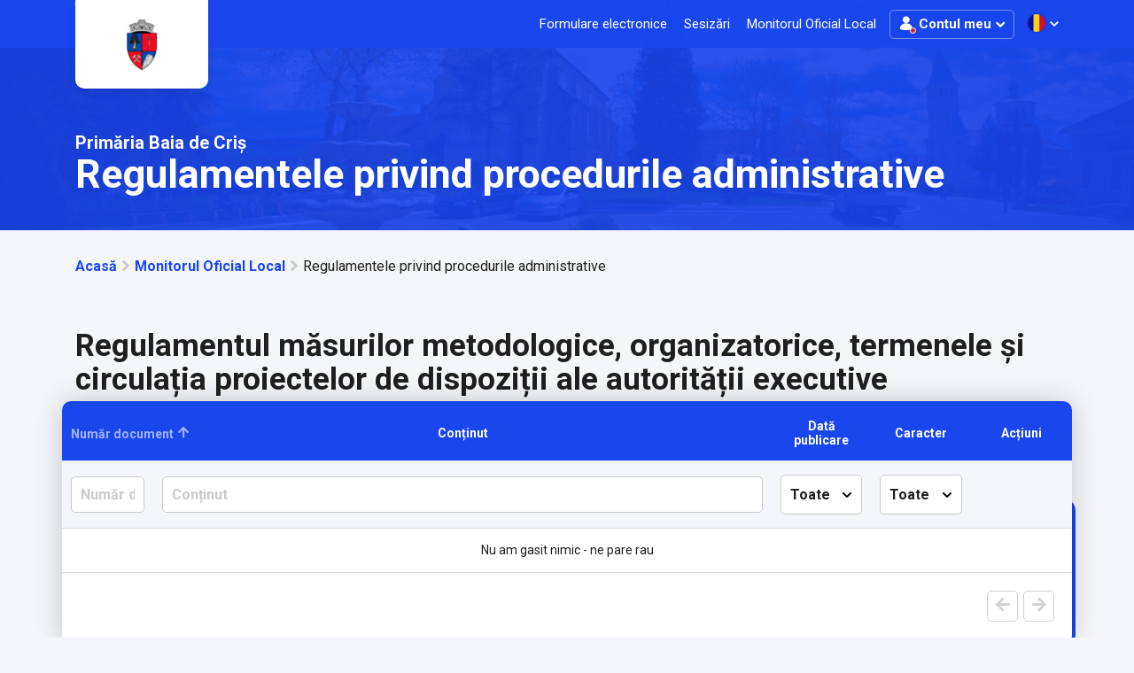

--- FILE ---
content_type: text/css
request_url: https://baiadecris.regista.ro/build/css/style.320685d3.css
body_size: 69860
content:
@font-face{font-family:iconfont;src:url(/build/fonts/iconfont.8be17e80.eot);src:url(/build/fonts/iconfont.8be17e80.eot) format("embedded-opentype"),url(/build/fonts/iconfont.90e19260.woff) format("woff"),url(/build/fonts/iconfont.addcbeeb.ttf) format("truetype"),url(/build/images/iconfont.031e2566.svg) format("svg")}[class*=icon-]:before,[class^=icon-]:before{font-family:iconfont;font-style:normal;font-weight:1001;speak:none;-webkit-font-smoothing:antialiased;-moz-osx-font-smoothing:grayscale}.icon-add-circle:before{content:""}.icon-add-petition:before{content:""}.icon-add-pin:before{content:""}.icon-add:before{content:""}.icon-alert:before{content:""}.icon-appointment:before{content:""}.icon-arrow-bottom:before{content:""}.icon-arrow-down:before{content:""}.icon-arrow-left-alt:before{content:""}.icon-arrow-left:before{content:""}.icon-arrow-right-alt:before{content:""}.icon-arrow-right:before{content:""}.icon-arrow-top:before{content:""}.icon-arrow-up:before{content:""}.icon-big-check-mark:before{content:""}.icon-booking-n:before{content:""}.icon-booking:before{content:""}.icon-calendar:before{content:""}.icon-camera:before{content:""}.icon-central-account:before{content:""}.icon-check-mark:before{content:""}.icon-check-requests:before{content:""}.icon-check:before{content:""}.icon-checked:before{content:""}.icon-city-hall:before{content:""}.icon-clock:before{content:""}.icon-close:before{content:""}.icon-complaint:before{content:""}.icon-danger:before{content:""}.icon-details:before{content:""}.icon-done:before{content:""}.icon-download:before{content:""}.icon-edit:before{content:""}.icon-email-message:before{content:""}.icon-email-sent:before{content:""}.icon-email:before{content:""}.icon-email2:before{content:""}.icon-error:before{content:""}.icon-external-link:before{content:""}.icon-facebook:before{content:""}.icon-filters:before{content:""}.icon-financing:before{content:""}.icon-fine:before{content:""}.icon-form:before{content:""}.icon-forms:before{content:""}.icon-id:before{content:""}.icon-info:before{content:""}.icon-legend:before{content:""}.icon-link:before{content:""}.icon-lock:before{content:""}.icon-logged:before{content:""}.icon-logout:before{content:""}.icon-maps:before{content:""}.icon-not-found:before{content:""}.icon-official:before{content:""}.icon-online-account:before{content:""}.icon-online-form:before{content:""}.icon-online-forms:before{content:""}.icon-online-pay-n:before{content:""}.icon-online-pay:before{content:""}.icon-options:before{content:""}.icon-payment:before{content:""}.icon-phone-sms:before{content:""}.icon-phone:before{content:""}.icon-picture:before{content:""}.icon-pin-n:before{content:""}.icon-plus:before{content:""}.icon-question:before{content:""}.icon-right-arrow:before{content:""}.icon-search:before{content:""}.icon-separator:before{content:""}.icon-signature:before{content:""}.icon-sms:before{content:""}.icon-success:before{content:""}.icon-target:before{content:""}.icon-tick:before{content:""}.icon-two-arrows:before{content:""}.icon-upload:before{content:""}.icon-user:before{content:""}.icon-webcam:before{content:""}.icon-working:before{content:""}/*!
 * Bootstrap v5.1.3 (https://getbootstrap.com/)
 * Copyright 2011-2021 The Bootstrap Authors
 * Copyright 2011-2021 Twitter, Inc.
 * Licensed under MIT (https://github.com/twbs/bootstrap/blob/main/LICENSE)
 */:root{--bs-blue:#0d6efd;--bs-indigo:#6610f2;--bs-purple:#6f42c1;--bs-pink:#d63384;--bs-red:#dc3545;--bs-orange:#fd7e14;--bs-yellow:#ffc107;--bs-green:#198754;--bs-teal:#20c997;--bs-cyan:#0dcaf0;--bs-white:#fff;--bs-gray:#6c757d;--bs-gray-dark:#343a40;--bs-gray-100:#f8f9fa;--bs-gray-200:#e9ecef;--bs-gray-300:#dee2e6;--bs-gray-400:#ced4da;--bs-gray-500:#adb5bd;--bs-gray-600:#6c757d;--bs-gray-700:#495057;--bs-gray-800:#343a40;--bs-gray-900:#212529;--bs-primary:#0d6efd;--bs-secondary:#6c757d;--bs-success:#198754;--bs-info:#0dcaf0;--bs-warning:#ffc107;--bs-danger:#dc3545;--bs-light:#f8f9fa;--bs-dark:#212529;--bs-primary-rgb:13,110,253;--bs-secondary-rgb:108,117,125;--bs-success-rgb:25,135,84;--bs-info-rgb:13,202,240;--bs-warning-rgb:255,193,7;--bs-danger-rgb:220,53,69;--bs-light-rgb:248,249,250;--bs-dark-rgb:33,37,41;--bs-white-rgb:255,255,255;--bs-black-rgb:0,0,0;--bs-body-color-rgb:33,37,41;--bs-body-bg-rgb:255,255,255;--bs-font-sans-serif:system-ui,-apple-system,"Segoe UI",Roboto,"Helvetica Neue",Arial,"Noto Sans","Liberation Sans",sans-serif,"Apple Color Emoji","Segoe UI Emoji","Segoe UI Symbol","Noto Color Emoji";--bs-font-monospace:SFMono-Regular,Menlo,Monaco,Consolas,"Liberation Mono","Courier New",monospace;--bs-gradient:linear-gradient(180deg,hsla(0,0%,100%,0.15),hsla(0,0%,100%,0));--bs-body-font-family:var(--bs-font-sans-serif);--bs-body-font-size:1rem;--bs-body-font-weight:400;--bs-body-line-height:1.5;--bs-body-color:#212529;--bs-body-bg:#fff}*,:after,:before{box-sizing:border-box}@media (prefers-reduced-motion:no-preference){:root{scroll-behavior:smooth}}body{margin:0;font-family:var(--bs-body-font-family);font-size:var(--bs-body-font-size);font-weight:var(--bs-body-font-weight);line-height:var(--bs-body-line-height);color:var(--bs-body-color);text-align:var(--bs-body-text-align);background-color:var(--bs-body-bg);-webkit-text-size-adjust:100%;-webkit-tap-highlight-color:rgba(0,0,0,0)}hr{margin:1rem 0;color:inherit;background-color:currentColor;border:0;opacity:.25}hr:not([size]){height:1px}.h1,.h2,.h3,.h4,.h5,.h6,h1,h2,h3,h4,h5,h6{margin-top:0;margin-bottom:.5rem;font-weight:500;line-height:1.2}.h1,h1{font-size:calc(1.375rem + 1.5vw)}@media (min-width:1200px){.h1,h1{font-size:2.5rem}}.h2,h2{font-size:calc(1.325rem + .9vw)}@media (min-width:1200px){.h2,h2{font-size:2rem}}.h3,h3{font-size:calc(1.3rem + .6vw)}@media (min-width:1200px){.h3,h3{font-size:1.75rem}}.h4,h4{font-size:calc(1.275rem + .3vw)}@media (min-width:1200px){.h4,h4{font-size:1.5rem}}.h5,h5{font-size:1.25rem}.h6,h6{font-size:1rem}p{margin-top:0;margin-bottom:1rem}abbr[data-bs-original-title],abbr[title]{text-decoration:underline dotted;cursor:help;text-decoration-skip-ink:none}address{margin-bottom:1rem;font-style:normal;line-height:inherit}ol,ul{padding-left:2rem}dl,ol,ul{margin-top:0;margin-bottom:1rem}ol ol,ol ul,ul ol,ul ul{margin-bottom:0}dt{font-weight:700}dd{margin-bottom:.5rem;margin-left:0}blockquote{margin:0 0 1rem}b,strong{font-weight:bolder}.small,small{font-size:.875em}.mark,mark{padding:.2em;background-color:#fcf8e3}sub,sup{position:relative;font-size:.75em;line-height:0;vertical-align:baseline}sub{bottom:-.25em}sup{top:-.5em}a{color:#0d6efd;text-decoration:underline}a:hover{color:#0a58ca}a:not([href]):not([class]),a:not([href]):not([class]):hover{color:inherit;text-decoration:none}code,kbd,pre,samp{font-family:var(--bs-font-monospace);font-size:1em;direction:ltr;unicode-bidi:bidi-override}pre{display:block;margin-top:0;margin-bottom:1rem;overflow:auto;font-size:.875em}pre code{font-size:inherit;color:inherit;word-break:normal}code{font-size:.875em;color:#d63384;word-wrap:break-word}a>code{color:inherit}kbd{padding:.2rem .4rem;font-size:.875em;color:#fff;background-color:#212529;border-radius:.2rem}kbd kbd{padding:0;font-size:1em;font-weight:700}figure{margin:0 0 1rem}img,svg{vertical-align:middle}table{caption-side:bottom;border-collapse:collapse}caption{padding-top:.5rem;padding-bottom:.5rem;color:#6c757d;text-align:left}th{text-align:inherit;text-align:-webkit-match-parent}tbody,td,tfoot,th,thead,tr{border:0 solid;border-color:inherit}label{display:inline-block}button{border-radius:0}button:focus:not(:focus-visible){outline:0}button,input,optgroup,select,textarea{margin:0;font-family:inherit;font-size:inherit;line-height:inherit}button,select{text-transform:none}[role=button]{cursor:pointer}select{word-wrap:normal}select:disabled{opacity:1}[list]::-webkit-calendar-picker-indicator{display:none}[type=button],[type=reset],[type=submit],button{-webkit-appearance:button}[type=button]:not(:disabled),[type=reset]:not(:disabled),[type=submit]:not(:disabled),button:not(:disabled){cursor:pointer}::-moz-focus-inner{padding:0;border-style:none}textarea{resize:vertical}fieldset{min-width:0;padding:0;margin:0;border:0}legend{float:left;width:100%;padding:0;margin-bottom:.5rem;font-size:calc(1.275rem + .3vw);line-height:inherit}@media (min-width:1200px){legend{font-size:1.5rem}}legend+*{clear:left}::-webkit-datetime-edit-day-field,::-webkit-datetime-edit-fields-wrapper,::-webkit-datetime-edit-hour-field,::-webkit-datetime-edit-minute,::-webkit-datetime-edit-month-field,::-webkit-datetime-edit-text,::-webkit-datetime-edit-year-field{padding:0}::-webkit-inner-spin-button{height:auto}[type=search]{outline-offset:-2px;-webkit-appearance:textfield}::-webkit-search-decoration{-webkit-appearance:none}::-webkit-color-swatch-wrapper{padding:0}::file-selector-button{font:inherit}::-webkit-file-upload-button{font:inherit;-webkit-appearance:button}output{display:inline-block}iframe{border:0}summary{display:list-item;cursor:pointer}progress{vertical-align:baseline}[hidden]{display:none!important}.lead{font-size:1.25rem;font-weight:300}.display-1{font-size:calc(1.625rem + 4.5vw);font-weight:300;line-height:1.2}@media (min-width:1200px){.display-1{font-size:5rem}}.display-2{font-size:calc(1.575rem + 3.9vw);font-weight:300;line-height:1.2}@media (min-width:1200px){.display-2{font-size:4.5rem}}.display-3{font-size:calc(1.525rem + 3.3vw);font-weight:300;line-height:1.2}@media (min-width:1200px){.display-3{font-size:4rem}}.display-4{font-size:calc(1.475rem + 2.7vw);font-weight:300;line-height:1.2}@media (min-width:1200px){.display-4{font-size:3.5rem}}.display-5{font-size:calc(1.425rem + 2.1vw);font-weight:300;line-height:1.2}@media (min-width:1200px){.display-5{font-size:3rem}}.display-6{font-size:calc(1.375rem + 1.5vw);font-weight:300;line-height:1.2}@media (min-width:1200px){.display-6{font-size:2.5rem}}.list-inline,.list-unstyled{padding-left:0;list-style:none}.list-inline-item{display:inline-block}.list-inline-item:not(:last-child){margin-right:.5rem}.initialism{font-size:.875em;text-transform:uppercase}.blockquote{margin-bottom:1rem;font-size:1.25rem}.blockquote>:last-child{margin-bottom:0}.blockquote-footer{margin-top:-1rem;margin-bottom:1rem;font-size:.875em;color:#6c757d}.blockquote-footer:before{content:"\2014\00A0"}.img-fluid,.img-thumbnail{max-width:100%;height:auto}.img-thumbnail{padding:.25rem;background-color:#fff;border:1px solid #dee2e6;border-radius:.25rem}.figure{display:inline-block}.figure-img{margin-bottom:.5rem;line-height:1}.figure-caption{font-size:.875em;color:#6c757d}.container,.container-fluid,.container-lg,.container-md,.container-sm,.container-xl,.container-xxl{width:100%;padding-right:var(--bs-gutter-x,.75rem);padding-left:var(--bs-gutter-x,.75rem);margin-right:auto;margin-left:auto}@media (min-width:576px){.container,.container-sm{max-width:540px}}@media (min-width:768px){.container,.container-md,.container-sm{max-width:720px}}@media (min-width:992px){.container,.container-lg,.container-md,.container-sm{max-width:960px}}@media (min-width:1200px){.container,.container-lg,.container-md,.container-sm,.container-xl{max-width:1140px}}@media (min-width:1400px){.container,.container-lg,.container-md,.container-sm,.container-xl,.container-xxl{max-width:1320px}}.row{--bs-gutter-x:1.5rem;display:flex;flex-wrap:wrap;margin-top:calc(var(--bs-gutter-y)*-1);margin-right:calc(var(--bs-gutter-x)*-0.5);margin-left:calc(var(--bs-gutter-x)*-0.5)}.row>*{flex-shrink:0;width:100%;max-width:100%;padding-right:calc(var(--bs-gutter-x)*0.5);padding-left:calc(var(--bs-gutter-x)*0.5);margin-top:var(--bs-gutter-y)}.col{flex:1 0 0%}.row-cols-auto>*{flex:0 0 auto;width:auto}.row-cols-1>*{flex:0 0 auto;width:100%}.row-cols-2>*{flex:0 0 auto;width:50%}.row-cols-3>*{flex:0 0 auto;width:33.33333%}.row-cols-4>*{flex:0 0 auto;width:25%}.row-cols-5>*{flex:0 0 auto;width:20%}.row-cols-6>*{flex:0 0 auto;width:16.66667%}.col-auto{flex:0 0 auto;width:auto}.col-1{flex:0 0 auto;width:8.33333%}.col-2{flex:0 0 auto;width:16.66667%}.col-3{flex:0 0 auto;width:25%}.col-4{flex:0 0 auto;width:33.33333%}.col-5{flex:0 0 auto;width:41.66667%}.col-6{flex:0 0 auto;width:50%}.col-7{flex:0 0 auto;width:58.33333%}.col-8{flex:0 0 auto;width:66.66667%}.col-9{flex:0 0 auto;width:75%}.col-10{flex:0 0 auto;width:83.33333%}.col-11{flex:0 0 auto;width:91.66667%}.col-12{flex:0 0 auto;width:100%}.offset-1{margin-left:8.33333%}.offset-2{margin-left:16.66667%}.offset-3{margin-left:25%}.offset-4{margin-left:33.33333%}.offset-5{margin-left:41.66667%}.offset-6{margin-left:50%}.offset-7{margin-left:58.33333%}.offset-8{margin-left:66.66667%}.offset-9{margin-left:75%}.offset-10{margin-left:83.33333%}.offset-11{margin-left:91.66667%}.g-0,.gx-0{--bs-gutter-x:0}.g-0,.gy-0{--bs-gutter-y:0}.g-1,.gx-1{--bs-gutter-x:.25rem}.g-1,.gy-1{--bs-gutter-y:.25rem}.g-2,.gx-2{--bs-gutter-x:.5rem}.g-2,.gy-2{--bs-gutter-y:.5rem}.g-3,.gx-3{--bs-gutter-x:1rem}.g-3,.gy-3{--bs-gutter-y:1rem}.g-4,.gx-4{--bs-gutter-x:1.5rem}.g-4,.gy-4{--bs-gutter-y:1.5rem}.g-5,.gx-5{--bs-gutter-x:3rem}.g-5,.gy-5{--bs-gutter-y:3rem}@media (min-width:576px){.col-sm{flex:1 0 0%}.row-cols-sm-auto>*{flex:0 0 auto;width:auto}.row-cols-sm-1>*{flex:0 0 auto;width:100%}.row-cols-sm-2>*{flex:0 0 auto;width:50%}.row-cols-sm-3>*{flex:0 0 auto;width:33.33333%}.row-cols-sm-4>*{flex:0 0 auto;width:25%}.row-cols-sm-5>*{flex:0 0 auto;width:20%}.row-cols-sm-6>*{flex:0 0 auto;width:16.66667%}.col-sm-auto{flex:0 0 auto;width:auto}.col-sm-1{flex:0 0 auto;width:8.33333%}.col-sm-2{flex:0 0 auto;width:16.66667%}.col-sm-3{flex:0 0 auto;width:25%}.col-sm-4{flex:0 0 auto;width:33.33333%}.col-sm-5{flex:0 0 auto;width:41.66667%}.col-sm-6{flex:0 0 auto;width:50%}.col-sm-7{flex:0 0 auto;width:58.33333%}.col-sm-8{flex:0 0 auto;width:66.66667%}.col-sm-9{flex:0 0 auto;width:75%}.col-sm-10{flex:0 0 auto;width:83.33333%}.col-sm-11{flex:0 0 auto;width:91.66667%}.col-sm-12{flex:0 0 auto;width:100%}.offset-sm-0{margin-left:0}.offset-sm-1{margin-left:8.33333%}.offset-sm-2{margin-left:16.66667%}.offset-sm-3{margin-left:25%}.offset-sm-4{margin-left:33.33333%}.offset-sm-5{margin-left:41.66667%}.offset-sm-6{margin-left:50%}.offset-sm-7{margin-left:58.33333%}.offset-sm-8{margin-left:66.66667%}.offset-sm-9{margin-left:75%}.offset-sm-10{margin-left:83.33333%}.offset-sm-11{margin-left:91.66667%}.g-sm-0,.gx-sm-0{--bs-gutter-x:0}.g-sm-0,.gy-sm-0{--bs-gutter-y:0}.g-sm-1,.gx-sm-1{--bs-gutter-x:.25rem}.g-sm-1,.gy-sm-1{--bs-gutter-y:.25rem}.g-sm-2,.gx-sm-2{--bs-gutter-x:.5rem}.g-sm-2,.gy-sm-2{--bs-gutter-y:.5rem}.g-sm-3,.gx-sm-3{--bs-gutter-x:1rem}.g-sm-3,.gy-sm-3{--bs-gutter-y:1rem}.g-sm-4,.gx-sm-4{--bs-gutter-x:1.5rem}.g-sm-4,.gy-sm-4{--bs-gutter-y:1.5rem}.g-sm-5,.gx-sm-5{--bs-gutter-x:3rem}.g-sm-5,.gy-sm-5{--bs-gutter-y:3rem}}@media (min-width:768px){.col-md{flex:1 0 0%}.row-cols-md-auto>*{flex:0 0 auto;width:auto}.row-cols-md-1>*{flex:0 0 auto;width:100%}.row-cols-md-2>*{flex:0 0 auto;width:50%}.row-cols-md-3>*{flex:0 0 auto;width:33.33333%}.row-cols-md-4>*{flex:0 0 auto;width:25%}.row-cols-md-5>*{flex:0 0 auto;width:20%}.row-cols-md-6>*{flex:0 0 auto;width:16.66667%}.col-md-auto{flex:0 0 auto;width:auto}.col-md-1{flex:0 0 auto;width:8.33333%}.col-md-2{flex:0 0 auto;width:16.66667%}.col-md-3{flex:0 0 auto;width:25%}.col-md-4{flex:0 0 auto;width:33.33333%}.col-md-5{flex:0 0 auto;width:41.66667%}.col-md-6{flex:0 0 auto;width:50%}.col-md-7{flex:0 0 auto;width:58.33333%}.col-md-8{flex:0 0 auto;width:66.66667%}.col-md-9{flex:0 0 auto;width:75%}.col-md-10{flex:0 0 auto;width:83.33333%}.col-md-11{flex:0 0 auto;width:91.66667%}.col-md-12{flex:0 0 auto;width:100%}.offset-md-0{margin-left:0}.offset-md-1{margin-left:8.33333%}.offset-md-2{margin-left:16.66667%}.offset-md-3{margin-left:25%}.offset-md-4{margin-left:33.33333%}.offset-md-5{margin-left:41.66667%}.offset-md-6{margin-left:50%}.offset-md-7{margin-left:58.33333%}.offset-md-8{margin-left:66.66667%}.offset-md-9{margin-left:75%}.offset-md-10{margin-left:83.33333%}.offset-md-11{margin-left:91.66667%}.g-md-0,.gx-md-0{--bs-gutter-x:0}.g-md-0,.gy-md-0{--bs-gutter-y:0}.g-md-1,.gx-md-1{--bs-gutter-x:.25rem}.g-md-1,.gy-md-1{--bs-gutter-y:.25rem}.g-md-2,.gx-md-2{--bs-gutter-x:.5rem}.g-md-2,.gy-md-2{--bs-gutter-y:.5rem}.g-md-3,.gx-md-3{--bs-gutter-x:1rem}.g-md-3,.gy-md-3{--bs-gutter-y:1rem}.g-md-4,.gx-md-4{--bs-gutter-x:1.5rem}.g-md-4,.gy-md-4{--bs-gutter-y:1.5rem}.g-md-5,.gx-md-5{--bs-gutter-x:3rem}.g-md-5,.gy-md-5{--bs-gutter-y:3rem}}@media (min-width:992px){.col-lg{flex:1 0 0%}.row-cols-lg-auto>*{flex:0 0 auto;width:auto}.row-cols-lg-1>*{flex:0 0 auto;width:100%}.row-cols-lg-2>*{flex:0 0 auto;width:50%}.row-cols-lg-3>*{flex:0 0 auto;width:33.33333%}.row-cols-lg-4>*{flex:0 0 auto;width:25%}.row-cols-lg-5>*{flex:0 0 auto;width:20%}.row-cols-lg-6>*{flex:0 0 auto;width:16.66667%}.col-lg-auto{flex:0 0 auto;width:auto}.col-lg-1{flex:0 0 auto;width:8.33333%}.col-lg-2{flex:0 0 auto;width:16.66667%}.col-lg-3{flex:0 0 auto;width:25%}.col-lg-4{flex:0 0 auto;width:33.33333%}.col-lg-5{flex:0 0 auto;width:41.66667%}.col-lg-6{flex:0 0 auto;width:50%}.col-lg-7{flex:0 0 auto;width:58.33333%}.col-lg-8{flex:0 0 auto;width:66.66667%}.col-lg-9{flex:0 0 auto;width:75%}.col-lg-10{flex:0 0 auto;width:83.33333%}.col-lg-11{flex:0 0 auto;width:91.66667%}.col-lg-12{flex:0 0 auto;width:100%}.offset-lg-0{margin-left:0}.offset-lg-1{margin-left:8.33333%}.offset-lg-2{margin-left:16.66667%}.offset-lg-3{margin-left:25%}.offset-lg-4{margin-left:33.33333%}.offset-lg-5{margin-left:41.66667%}.offset-lg-6{margin-left:50%}.offset-lg-7{margin-left:58.33333%}.offset-lg-8{margin-left:66.66667%}.offset-lg-9{margin-left:75%}.offset-lg-10{margin-left:83.33333%}.offset-lg-11{margin-left:91.66667%}.g-lg-0,.gx-lg-0{--bs-gutter-x:0}.g-lg-0,.gy-lg-0{--bs-gutter-y:0}.g-lg-1,.gx-lg-1{--bs-gutter-x:.25rem}.g-lg-1,.gy-lg-1{--bs-gutter-y:.25rem}.g-lg-2,.gx-lg-2{--bs-gutter-x:.5rem}.g-lg-2,.gy-lg-2{--bs-gutter-y:.5rem}.g-lg-3,.gx-lg-3{--bs-gutter-x:1rem}.g-lg-3,.gy-lg-3{--bs-gutter-y:1rem}.g-lg-4,.gx-lg-4{--bs-gutter-x:1.5rem}.g-lg-4,.gy-lg-4{--bs-gutter-y:1.5rem}.g-lg-5,.gx-lg-5{--bs-gutter-x:3rem}.g-lg-5,.gy-lg-5{--bs-gutter-y:3rem}}@media (min-width:1200px){.col-xl{flex:1 0 0%}.row-cols-xl-auto>*{flex:0 0 auto;width:auto}.row-cols-xl-1>*{flex:0 0 auto;width:100%}.row-cols-xl-2>*{flex:0 0 auto;width:50%}.row-cols-xl-3>*{flex:0 0 auto;width:33.33333%}.row-cols-xl-4>*{flex:0 0 auto;width:25%}.row-cols-xl-5>*{flex:0 0 auto;width:20%}.row-cols-xl-6>*{flex:0 0 auto;width:16.66667%}.col-xl-auto{flex:0 0 auto;width:auto}.col-xl-1{flex:0 0 auto;width:8.33333%}.col-xl-2{flex:0 0 auto;width:16.66667%}.col-xl-3{flex:0 0 auto;width:25%}.col-xl-4{flex:0 0 auto;width:33.33333%}.col-xl-5{flex:0 0 auto;width:41.66667%}.col-xl-6{flex:0 0 auto;width:50%}.col-xl-7{flex:0 0 auto;width:58.33333%}.col-xl-8{flex:0 0 auto;width:66.66667%}.col-xl-9{flex:0 0 auto;width:75%}.col-xl-10{flex:0 0 auto;width:83.33333%}.col-xl-11{flex:0 0 auto;width:91.66667%}.col-xl-12{flex:0 0 auto;width:100%}.offset-xl-0{margin-left:0}.offset-xl-1{margin-left:8.33333%}.offset-xl-2{margin-left:16.66667%}.offset-xl-3{margin-left:25%}.offset-xl-4{margin-left:33.33333%}.offset-xl-5{margin-left:41.66667%}.offset-xl-6{margin-left:50%}.offset-xl-7{margin-left:58.33333%}.offset-xl-8{margin-left:66.66667%}.offset-xl-9{margin-left:75%}.offset-xl-10{margin-left:83.33333%}.offset-xl-11{margin-left:91.66667%}.g-xl-0,.gx-xl-0{--bs-gutter-x:0}.g-xl-0,.gy-xl-0{--bs-gutter-y:0}.g-xl-1,.gx-xl-1{--bs-gutter-x:.25rem}.g-xl-1,.gy-xl-1{--bs-gutter-y:.25rem}.g-xl-2,.gx-xl-2{--bs-gutter-x:.5rem}.g-xl-2,.gy-xl-2{--bs-gutter-y:.5rem}.g-xl-3,.gx-xl-3{--bs-gutter-x:1rem}.g-xl-3,.gy-xl-3{--bs-gutter-y:1rem}.g-xl-4,.gx-xl-4{--bs-gutter-x:1.5rem}.g-xl-4,.gy-xl-4{--bs-gutter-y:1.5rem}.g-xl-5,.gx-xl-5{--bs-gutter-x:3rem}.g-xl-5,.gy-xl-5{--bs-gutter-y:3rem}}@media (min-width:1400px){.col-xxl{flex:1 0 0%}.row-cols-xxl-auto>*{flex:0 0 auto;width:auto}.row-cols-xxl-1>*{flex:0 0 auto;width:100%}.row-cols-xxl-2>*{flex:0 0 auto;width:50%}.row-cols-xxl-3>*{flex:0 0 auto;width:33.33333%}.row-cols-xxl-4>*{flex:0 0 auto;width:25%}.row-cols-xxl-5>*{flex:0 0 auto;width:20%}.row-cols-xxl-6>*{flex:0 0 auto;width:16.66667%}.col-xxl-auto{flex:0 0 auto;width:auto}.col-xxl-1{flex:0 0 auto;width:8.33333%}.col-xxl-2{flex:0 0 auto;width:16.66667%}.col-xxl-3{flex:0 0 auto;width:25%}.col-xxl-4{flex:0 0 auto;width:33.33333%}.col-xxl-5{flex:0 0 auto;width:41.66667%}.col-xxl-6{flex:0 0 auto;width:50%}.col-xxl-7{flex:0 0 auto;width:58.33333%}.col-xxl-8{flex:0 0 auto;width:66.66667%}.col-xxl-9{flex:0 0 auto;width:75%}.col-xxl-10{flex:0 0 auto;width:83.33333%}.col-xxl-11{flex:0 0 auto;width:91.66667%}.col-xxl-12{flex:0 0 auto;width:100%}.offset-xxl-0{margin-left:0}.offset-xxl-1{margin-left:8.33333%}.offset-xxl-2{margin-left:16.66667%}.offset-xxl-3{margin-left:25%}.offset-xxl-4{margin-left:33.33333%}.offset-xxl-5{margin-left:41.66667%}.offset-xxl-6{margin-left:50%}.offset-xxl-7{margin-left:58.33333%}.offset-xxl-8{margin-left:66.66667%}.offset-xxl-9{margin-left:75%}.offset-xxl-10{margin-left:83.33333%}.offset-xxl-11{margin-left:91.66667%}.g-xxl-0,.gx-xxl-0{--bs-gutter-x:0}.g-xxl-0,.gy-xxl-0{--bs-gutter-y:0}.g-xxl-1,.gx-xxl-1{--bs-gutter-x:.25rem}.g-xxl-1,.gy-xxl-1{--bs-gutter-y:.25rem}.g-xxl-2,.gx-xxl-2{--bs-gutter-x:.5rem}.g-xxl-2,.gy-xxl-2{--bs-gutter-y:.5rem}.g-xxl-3,.gx-xxl-3{--bs-gutter-x:1rem}.g-xxl-3,.gy-xxl-3{--bs-gutter-y:1rem}.g-xxl-4,.gx-xxl-4{--bs-gutter-x:1.5rem}.g-xxl-4,.gy-xxl-4{--bs-gutter-y:1.5rem}.g-xxl-5,.gx-xxl-5{--bs-gutter-x:3rem}.g-xxl-5,.gy-xxl-5{--bs-gutter-y:3rem}}.table{--bs-table-bg:transparent;--bs-table-accent-bg:transparent;--bs-table-striped-color:#212529;--bs-table-striped-bg:rgba(0,0,0,0.05);--bs-table-active-color:#212529;--bs-table-active-bg:rgba(0,0,0,0.1);--bs-table-hover-color:#212529;--bs-table-hover-bg:rgba(0,0,0,0.075);width:100%;margin-bottom:1rem;color:#212529;vertical-align:top;border-color:#dee2e6}.table>:not(caption)>*>*{padding:.5rem;background-color:var(--bs-table-bg);border-bottom-width:1px;box-shadow:inset 0 0 0 9999px var(--bs-table-accent-bg)}.table>tbody{vertical-align:inherit}.table>thead{vertical-align:bottom}.table>:not(:first-child){border-top:2px solid}.caption-top{caption-side:top}.table-sm>:not(caption)>*>*{padding:.25rem}.table-bordered>:not(caption)>*{border-width:1px 0}.table-bordered>:not(caption)>*>*{border-width:0 1px}.table-borderless>:not(caption)>*>*{border-bottom-width:0}.table-borderless>:not(:first-child){border-top-width:0}.table-striped>tbody>tr:nth-of-type(odd)>*{--bs-table-accent-bg:var(--bs-table-striped-bg);color:var(--bs-table-striped-color)}.table-active{--bs-table-accent-bg:var(--bs-table-active-bg);color:var(--bs-table-active-color)}.table-hover>tbody>tr:hover>*{--bs-table-accent-bg:var(--bs-table-hover-bg);color:var(--bs-table-hover-color)}.table-primary{--bs-table-bg:#cfe2ff;--bs-table-striped-bg:#c5d7f2;--bs-table-striped-color:#000;--bs-table-active-bg:#bacbe6;--bs-table-active-color:#000;--bs-table-hover-bg:#bfd1ec;--bs-table-hover-color:#000;color:#000;border-color:#bacbe6}.table-secondary{--bs-table-bg:#e2e3e5;--bs-table-striped-bg:#d7d8da;--bs-table-striped-color:#000;--bs-table-active-bg:#cbccce;--bs-table-active-color:#000;--bs-table-hover-bg:#d1d2d4;--bs-table-hover-color:#000;color:#000;border-color:#cbccce}.table-success{--bs-table-bg:#d1e7dd;--bs-table-striped-bg:#c7dbd2;--bs-table-striped-color:#000;--bs-table-active-bg:#bcd0c7;--bs-table-active-color:#000;--bs-table-hover-bg:#c1d6cc;--bs-table-hover-color:#000;color:#000;border-color:#bcd0c7}.table-info{--bs-table-bg:#cff4fc;--bs-table-striped-bg:#c5e8ef;--bs-table-striped-color:#000;--bs-table-active-bg:#badce3;--bs-table-active-color:#000;--bs-table-hover-bg:#bfe2e9;--bs-table-hover-color:#000;color:#000;border-color:#badce3}.table-warning{--bs-table-bg:#fff3cd;--bs-table-striped-bg:#f2e7c3;--bs-table-striped-color:#000;--bs-table-active-bg:#e6dbb9;--bs-table-active-color:#000;--bs-table-hover-bg:#ece1be;--bs-table-hover-color:#000;color:#000;border-color:#e6dbb9}.table-danger{--bs-table-bg:#f8d7da;--bs-table-striped-bg:#eccccf;--bs-table-striped-color:#000;--bs-table-active-bg:#dfc2c4;--bs-table-active-color:#000;--bs-table-hover-bg:#e5c7ca;--bs-table-hover-color:#000;color:#000;border-color:#dfc2c4}.table-light{--bs-table-bg:#f8f9fa;--bs-table-striped-bg:#ecedee;--bs-table-striped-color:#000;--bs-table-active-bg:#dfe0e1;--bs-table-active-color:#000;--bs-table-hover-bg:#e5e6e7;--bs-table-hover-color:#000;color:#000;border-color:#dfe0e1}.table-dark{--bs-table-bg:#212529;--bs-table-striped-bg:#2c3034;--bs-table-striped-color:#fff;--bs-table-active-bg:#373b3e;--bs-table-active-color:#fff;--bs-table-hover-bg:#323539;--bs-table-hover-color:#fff;color:#fff;border-color:#373b3e}.table-responsive{overflow-x:auto;-webkit-overflow-scrolling:touch}@media (max-width:575.98px){.table-responsive-sm{overflow-x:auto;-webkit-overflow-scrolling:touch}}@media (max-width:767.98px){.table-responsive-md{overflow-x:auto;-webkit-overflow-scrolling:touch}}@media (max-width:991.98px){.table-responsive-lg{overflow-x:auto;-webkit-overflow-scrolling:touch}}@media (max-width:1199.98px){.table-responsive-xl{overflow-x:auto;-webkit-overflow-scrolling:touch}}@media (max-width:1399.98px){.table-responsive-xxl{overflow-x:auto;-webkit-overflow-scrolling:touch}}.form-label{margin-bottom:.5rem}.col-form-label{padding-top:calc(.375rem + 1px);padding-bottom:calc(.375rem + 1px);margin-bottom:0;font-size:inherit;line-height:1.5}.col-form-label-lg{padding-top:calc(.5rem + 1px);padding-bottom:calc(.5rem + 1px);font-size:1.25rem}.col-form-label-sm{padding-top:calc(.25rem + 1px);padding-bottom:calc(.25rem + 1px);font-size:.875rem}.form-text{margin-top:.25rem;font-size:.875em;color:#6c757d}.form-control{display:block;width:100%;padding:.375rem .75rem;font-size:1rem;font-weight:400;line-height:1.5;color:#212529;background-color:#fff;background-clip:padding-box;border:1px solid #ced4da;appearance:none;border-radius:.25rem;transition:border-color .15s ease-in-out,box-shadow .15s ease-in-out}@media (prefers-reduced-motion:reduce){.form-control{transition:none}}.form-control[type=file]{overflow:hidden}.form-control[type=file]:not(:disabled):not([readonly]){cursor:pointer}.form-control:focus{color:#212529;background-color:#fff;border-color:#86b7fe;outline:0;box-shadow:0 0 0 .25rem rgba(13,110,253,.25)}.form-control::-webkit-date-and-time-value{height:1.5em}.form-control::placeholder{color:#6c757d;opacity:1}.form-control:disabled,.form-control[readonly]{background-color:#e9ecef;opacity:1}.form-control::file-selector-button{padding:.375rem .75rem;margin:-.375rem -.75rem;margin-inline-end:.75rem;color:#212529;background-color:#e9ecef;pointer-events:none;border:0 solid;border-color:inherit;border-inline-end-width:1px;border-radius:0;transition:color .15s ease-in-out,background-color .15s ease-in-out,border-color .15s ease-in-out,box-shadow .15s ease-in-out}@media (prefers-reduced-motion:reduce){.form-control::file-selector-button{transition:none}}.form-control:hover:not(:disabled):not([readonly])::file-selector-button{background-color:#dde0e3}.form-control::-webkit-file-upload-button{padding:.375rem .75rem;margin:-.375rem -.75rem;margin-inline-end:.75rem;color:#212529;background-color:#e9ecef;pointer-events:none;border:0 solid;border-color:inherit;border-inline-end-width:1px;border-radius:0;transition:color .15s ease-in-out,background-color .15s ease-in-out,border-color .15s ease-in-out,box-shadow .15s ease-in-out}@media (prefers-reduced-motion:reduce){.form-control::-webkit-file-upload-button{transition:none}}.form-control:hover:not(:disabled):not([readonly])::-webkit-file-upload-button{background-color:#dde0e3}.form-control-plaintext{display:block;width:100%;padding:.375rem 0;margin-bottom:0;line-height:1.5;color:#212529;background-color:transparent;border:solid transparent;border-width:1px 0}.form-control-plaintext.form-control-lg,.form-control-plaintext.form-control-sm{padding-right:0;padding-left:0}.form-control-sm{min-height:calc(1.5em + .5rem + 2px);padding:.25rem .5rem;font-size:.875rem;border-radius:.2rem}.form-control-sm::file-selector-button{padding:.25rem .5rem;margin:-.25rem -.5rem;margin-inline-end:.5rem}.form-control-sm::-webkit-file-upload-button{padding:.25rem .5rem;margin:-.25rem -.5rem;margin-inline-end:.5rem}.form-control-lg{min-height:calc(1.5em + 1rem + 2px);padding:.5rem 1rem;font-size:1.25rem;border-radius:.3rem}.form-control-lg::file-selector-button{padding:.5rem 1rem;margin:-.5rem -1rem;margin-inline-end:1rem}.form-control-lg::-webkit-file-upload-button{padding:.5rem 1rem;margin:-.5rem -1rem;margin-inline-end:1rem}textarea.form-control{min-height:calc(1.5em + .75rem + 2px)}textarea.form-control-sm{min-height:calc(1.5em + .5rem + 2px)}textarea.form-control-lg{min-height:calc(1.5em + 1rem + 2px)}.form-control-color{width:3rem;height:auto;padding:.375rem}.form-control-color:not(:disabled):not([readonly]){cursor:pointer}.form-control-color::-moz-color-swatch{height:1.5em;border-radius:.25rem}.form-control-color::-webkit-color-swatch{height:1.5em;border-radius:.25rem}.form-select{display:block;width:100%;padding:.375rem 2.25rem .375rem .75rem;-moz-padding-start:calc(.75rem - 3px);font-size:1rem;font-weight:400;line-height:1.5;color:#212529;background-color:#fff;background-image:url("data:image/svg+xml;charset=utf-8,%3Csvg xmlns='http://www.w3.org/2000/svg' viewBox='0 0 16 16'%3E%3Cpath fill='none' stroke='%23343a40' stroke-linecap='round' stroke-linejoin='round' stroke-width='2' d='M2 5l6 6 6-6'/%3E%3C/svg%3E");background-repeat:no-repeat;background-position:right .75rem center;background-size:16px 12px;border:1px solid #ced4da;border-radius:.25rem;transition:border-color .15s ease-in-out,box-shadow .15s ease-in-out;appearance:none}@media (prefers-reduced-motion:reduce){.form-select{transition:none}}.form-select:focus{border-color:#86b7fe;outline:0;box-shadow:0 0 0 .25rem rgba(13,110,253,.25)}.form-select[multiple],.form-select[size]:not([size="1"]){padding-right:.75rem;background-image:none}.form-select:disabled{background-color:#e9ecef}.form-select:-moz-focusring{color:transparent;text-shadow:0 0 0 #212529}.form-select-sm{padding-top:.25rem;padding-bottom:.25rem;padding-left:.5rem;font-size:.875rem;border-radius:.2rem}.form-select-lg{padding-top:.5rem;padding-bottom:.5rem;padding-left:1rem;font-size:1.25rem;border-radius:.3rem}.form-check{display:block;min-height:1.5rem;padding-left:1.5em;margin-bottom:.125rem}.form-check .form-check-input{float:left;margin-left:-1.5em}.form-check-input{width:1em;height:1em;margin-top:.25em;vertical-align:top;background-color:#fff;background-repeat:no-repeat;background-position:50%;background-size:contain;border:1px solid rgba(0,0,0,.25);appearance:none;color-adjust:exact}.form-check-input[type=checkbox]{border-radius:.25em}.form-check-input[type=radio]{border-radius:50%}.form-check-input:active{filter:brightness(90%)}.form-check-input:focus{border-color:#86b7fe;outline:0;box-shadow:0 0 0 .25rem rgba(13,110,253,.25)}.form-check-input:checked{background-color:#0d6efd;border-color:#0d6efd}.form-check-input:checked[type=checkbox]{background-image:url("data:image/svg+xml;charset=utf-8,%3Csvg xmlns='http://www.w3.org/2000/svg' viewBox='0 0 20 20'%3E%3Cpath fill='none' stroke='%23fff' stroke-linecap='round' stroke-linejoin='round' stroke-width='3' d='M6 10l3 3 6-6'/%3E%3C/svg%3E")}.form-check-input:checked[type=radio]{background-image:url("data:image/svg+xml;charset=utf-8,%3Csvg xmlns='http://www.w3.org/2000/svg' viewBox='-4 -4 8 8'%3E%3Ccircle r='2' fill='%23fff'/%3E%3C/svg%3E")}.form-check-input[type=checkbox]:indeterminate{background-color:#0d6efd;border-color:#0d6efd;background-image:url("data:image/svg+xml;charset=utf-8,%3Csvg xmlns='http://www.w3.org/2000/svg' viewBox='0 0 20 20'%3E%3Cpath fill='none' stroke='%23fff' stroke-linecap='round' stroke-linejoin='round' stroke-width='3' d='M6 10h8'/%3E%3C/svg%3E")}.form-check-input:disabled{pointer-events:none;filter:none;opacity:.5}.form-check-input:disabled~.form-check-label,.form-check-input[disabled]~.form-check-label{opacity:.5}.form-switch{padding-left:2.5em}.form-switch .form-check-input{width:2em;margin-left:-2.5em;background-image:url("data:image/svg+xml;charset=utf-8,%3Csvg xmlns='http://www.w3.org/2000/svg' viewBox='-4 -4 8 8'%3E%3Ccircle r='3' fill='rgba(0,0,0,0.25)'/%3E%3C/svg%3E");background-position:0;border-radius:2em;transition:background-position .15s ease-in-out}@media (prefers-reduced-motion:reduce){.form-switch .form-check-input{transition:none}}.form-switch .form-check-input:focus{background-image:url("data:image/svg+xml;charset=utf-8,%3Csvg xmlns='http://www.w3.org/2000/svg' viewBox='-4 -4 8 8'%3E%3Ccircle r='3' fill='%2386b7fe'/%3E%3C/svg%3E")}.form-switch .form-check-input:checked{background-position:100%;background-image:url("data:image/svg+xml;charset=utf-8,%3Csvg xmlns='http://www.w3.org/2000/svg' viewBox='-4 -4 8 8'%3E%3Ccircle r='3' fill='%23fff'/%3E%3C/svg%3E")}.form-check-inline{display:inline-block;margin-right:1rem}.btn-check{position:absolute;clip:rect(0,0,0,0);pointer-events:none}.btn-check:disabled+.btn,.btn-check[disabled]+.btn{pointer-events:none;filter:none;opacity:.65}.form-range{width:100%;height:1.5rem;padding:0;background-color:transparent;appearance:none}.form-range:focus{outline:0}.form-range:focus::-webkit-slider-thumb{box-shadow:0 0 0 1px #fff,0 0 0 .25rem rgba(13,110,253,.25)}.form-range:focus::-moz-range-thumb{box-shadow:0 0 0 1px #fff,0 0 0 .25rem rgba(13,110,253,.25)}.form-range::-moz-focus-outer{border:0}.form-range::-webkit-slider-thumb{width:1rem;height:1rem;margin-top:-.25rem;background-color:#0d6efd;border:0;border-radius:1rem;transition:background-color .15s ease-in-out,border-color .15s ease-in-out,box-shadow .15s ease-in-out;appearance:none}@media (prefers-reduced-motion:reduce){.form-range::-webkit-slider-thumb{transition:none}}.form-range::-webkit-slider-thumb:active{background-color:#b6d4fe}.form-range::-webkit-slider-runnable-track{width:100%;height:.5rem;color:transparent;cursor:pointer;background-color:#dee2e6;border-color:transparent;border-radius:1rem}.form-range::-moz-range-thumb{width:1rem;height:1rem;background-color:#0d6efd;border:0;border-radius:1rem;transition:background-color .15s ease-in-out,border-color .15s ease-in-out,box-shadow .15s ease-in-out;appearance:none}@media (prefers-reduced-motion:reduce){.form-range::-moz-range-thumb{transition:none}}.form-range::-moz-range-thumb:active{background-color:#b6d4fe}.form-range::-moz-range-track{width:100%;height:.5rem;color:transparent;cursor:pointer;background-color:#dee2e6;border-color:transparent;border-radius:1rem}.form-range:disabled{pointer-events:none}.form-range:disabled::-webkit-slider-thumb{background-color:#adb5bd}.form-range:disabled::-moz-range-thumb{background-color:#adb5bd}.form-floating{position:relative}.form-floating>.form-control,.form-floating>.form-select{height:calc(3.5rem + 2px);line-height:1.25}.form-floating>label{position:absolute;top:0;left:0;height:100%;padding:1rem .75rem;pointer-events:none;border:1px solid transparent;transform-origin:0 0;transition:opacity .1s ease-in-out,transform .1s ease-in-out}@media (prefers-reduced-motion:reduce){.form-floating>label{transition:none}}.form-floating>.form-control{padding:1rem .75rem}.form-floating>.form-control::placeholder{color:transparent}.form-floating>.form-control:focus,.form-floating>.form-control:not(:placeholder-shown){padding-top:1.625rem;padding-bottom:.625rem}.form-floating>.form-control:-webkit-autofill{padding-top:1.625rem;padding-bottom:.625rem}.form-floating>.form-select{padding-top:1.625rem;padding-bottom:.625rem}.form-floating>.form-control:focus~label,.form-floating>.form-control:not(:placeholder-shown)~label,.form-floating>.form-select~label{opacity:.65;transform:scale(.85) translateY(-.5rem) translateX(.15rem)}.form-floating>.form-control:-webkit-autofill~label{opacity:.65;transform:scale(.85) translateY(-.5rem) translateX(.15rem)}.input-group{position:relative;display:flex;flex-wrap:wrap;align-items:stretch;width:100%}.input-group>.form-control,.input-group>.form-select{position:relative;flex:1 1 auto;width:1%;min-width:0}.input-group>.form-control:focus,.input-group>.form-select:focus{z-index:3}.input-group .btn{position:relative;z-index:2}.input-group .btn:focus{z-index:3}.input-group-text{display:flex;align-items:center;padding:.375rem .75rem;font-size:1rem;font-weight:400;line-height:1.5;color:#212529;text-align:center;white-space:nowrap;background-color:#e9ecef;border:1px solid #ced4da;border-radius:.25rem}.input-group-lg>.btn,.input-group-lg>.form-control,.input-group-lg>.form-select,.input-group-lg>.input-group-text{padding:.5rem 1rem;font-size:1.25rem;border-radius:.3rem}.input-group-sm>.btn,.input-group-sm>.form-control,.input-group-sm>.form-select,.input-group-sm>.input-group-text{padding:.25rem .5rem;font-size:.875rem;border-radius:.2rem}.input-group-lg>.form-select,.input-group-sm>.form-select{padding-right:3rem}.input-group.has-validation>.dropdown-toggle:nth-last-child(n+4),.input-group.has-validation>:nth-last-child(n+3):not(.dropdown-toggle):not(.dropdown-menu),.input-group:not(.has-validation)>.dropdown-toggle:nth-last-child(n+3),.input-group:not(.has-validation)>:not(:last-child):not(.dropdown-toggle):not(.dropdown-menu){border-top-right-radius:0;border-bottom-right-radius:0}.input-group>:not(:first-child):not(.dropdown-menu):not(.valid-tooltip):not(.valid-feedback):not(.invalid-tooltip):not(.invalid-feedback){margin-left:-1px;border-top-left-radius:0;border-bottom-left-radius:0}.valid-feedback{display:none;width:100%;margin-top:.25rem;font-size:.875em;color:#198754}.valid-tooltip{position:absolute;top:100%;z-index:5;display:none;max-width:100%;padding:.25rem .5rem;margin-top:.1rem;font-size:.875rem;color:#fff;background-color:rgba(25,135,84,.9);border-radius:.25rem}.is-valid~.valid-feedback,.is-valid~.valid-tooltip,.was-validated :valid~.valid-feedback,.was-validated :valid~.valid-tooltip{display:block}.form-control.is-valid,.was-validated .form-control:valid{border-color:#198754;padding-right:calc(1.5em + .75rem);background-image:url("data:image/svg+xml;charset=utf-8,%3Csvg xmlns='http://www.w3.org/2000/svg' viewBox='0 0 8 8'%3E%3Cpath fill='%23198754' d='M2.3 6.73L.6 4.53c-.4-1.04.46-1.4 1.1-.8l1.1 1.4 3.4-3.8c.6-.63 1.6-.27 1.2.7l-4 4.6c-.43.5-.8.4-1.1.1z'/%3E%3C/svg%3E");background-repeat:no-repeat;background-position:right calc(.375em + .1875rem) center;background-size:calc(.75em + .375rem) calc(.75em + .375rem)}.form-control.is-valid:focus,.was-validated .form-control:valid:focus{border-color:#198754;box-shadow:0 0 0 .25rem rgba(25,135,84,.25)}.was-validated textarea.form-control:valid,textarea.form-control.is-valid{padding-right:calc(1.5em + .75rem);background-position:top calc(.375em + .1875rem) right calc(.375em + .1875rem)}.form-select.is-valid,.was-validated .form-select:valid{border-color:#198754}.form-select.is-valid:not([multiple]):not([size]),.form-select.is-valid:not([multiple])[size="1"],.was-validated .form-select:valid:not([multiple]):not([size]),.was-validated .form-select:valid:not([multiple])[size="1"]{padding-right:4.125rem;background-image:url("data:image/svg+xml;charset=utf-8,%3Csvg xmlns='http://www.w3.org/2000/svg' viewBox='0 0 16 16'%3E%3Cpath fill='none' stroke='%23343a40' stroke-linecap='round' stroke-linejoin='round' stroke-width='2' d='M2 5l6 6 6-6'/%3E%3C/svg%3E"),url("data:image/svg+xml;charset=utf-8,%3Csvg xmlns='http://www.w3.org/2000/svg' viewBox='0 0 8 8'%3E%3Cpath fill='%23198754' d='M2.3 6.73L.6 4.53c-.4-1.04.46-1.4 1.1-.8l1.1 1.4 3.4-3.8c.6-.63 1.6-.27 1.2.7l-4 4.6c-.43.5-.8.4-1.1.1z'/%3E%3C/svg%3E");background-position:right .75rem center,center right 2.25rem;background-size:16px 12px,calc(.75em + .375rem) calc(.75em + .375rem)}.form-select.is-valid:focus,.was-validated .form-select:valid:focus{border-color:#198754;box-shadow:0 0 0 .25rem rgba(25,135,84,.25)}.form-check-input.is-valid,.was-validated .form-check-input:valid{border-color:#198754}.form-check-input.is-valid:checked,.was-validated .form-check-input:valid:checked{background-color:#198754}.form-check-input.is-valid:focus,.was-validated .form-check-input:valid:focus{box-shadow:0 0 0 .25rem rgba(25,135,84,.25)}.form-check-input.is-valid~.form-check-label,.was-validated .form-check-input:valid~.form-check-label{color:#198754}.form-check-inline .form-check-input~.valid-feedback{margin-left:.5em}.input-group .form-control.is-valid,.input-group .form-select.is-valid,.was-validated .input-group .form-control:valid,.was-validated .input-group .form-select:valid{z-index:1}.input-group .form-control.is-valid:focus,.input-group .form-select.is-valid:focus,.was-validated .input-group .form-control:valid:focus,.was-validated .input-group .form-select:valid:focus{z-index:3}.invalid-feedback{display:none;width:100%;margin-top:.25rem;font-size:.875em;color:#dc3545}.invalid-tooltip{position:absolute;top:100%;z-index:5;display:none;max-width:100%;padding:.25rem .5rem;margin-top:.1rem;font-size:.875rem;color:#fff;background-color:rgba(220,53,69,.9);border-radius:.25rem}.is-invalid~.invalid-feedback,.is-invalid~.invalid-tooltip,.was-validated :invalid~.invalid-feedback,.was-validated :invalid~.invalid-tooltip{display:block}.form-control.is-invalid,.was-validated .form-control:invalid{border-color:#dc3545;padding-right:calc(1.5em + .75rem);background-image:url("data:image/svg+xml;charset=utf-8,%3Csvg xmlns='http://www.w3.org/2000/svg' width='12' height='12' fill='none' stroke='%23dc3545'%3E%3Ccircle cx='6' cy='6' r='4.5'/%3E%3Cpath stroke-linejoin='round' d='M5.8 3.6h.4L6 6.5z'/%3E%3Ccircle cx='6' cy='8.2' r='.6' fill='%23dc3545' stroke='none'/%3E%3C/svg%3E");background-repeat:no-repeat;background-position:right calc(.375em + .1875rem) center;background-size:calc(.75em + .375rem) calc(.75em + .375rem)}.form-control.is-invalid:focus,.was-validated .form-control:invalid:focus{border-color:#dc3545;box-shadow:0 0 0 .25rem rgba(220,53,69,.25)}.was-validated textarea.form-control:invalid,textarea.form-control.is-invalid{padding-right:calc(1.5em + .75rem);background-position:top calc(.375em + .1875rem) right calc(.375em + .1875rem)}.form-select.is-invalid,.was-validated .form-select:invalid{border-color:#dc3545}.form-select.is-invalid:not([multiple]):not([size]),.form-select.is-invalid:not([multiple])[size="1"],.was-validated .form-select:invalid:not([multiple]):not([size]),.was-validated .form-select:invalid:not([multiple])[size="1"]{padding-right:4.125rem;background-image:url("data:image/svg+xml;charset=utf-8,%3Csvg xmlns='http://www.w3.org/2000/svg' viewBox='0 0 16 16'%3E%3Cpath fill='none' stroke='%23343a40' stroke-linecap='round' stroke-linejoin='round' stroke-width='2' d='M2 5l6 6 6-6'/%3E%3C/svg%3E"),url("data:image/svg+xml;charset=utf-8,%3Csvg xmlns='http://www.w3.org/2000/svg' width='12' height='12' fill='none' stroke='%23dc3545'%3E%3Ccircle cx='6' cy='6' r='4.5'/%3E%3Cpath stroke-linejoin='round' d='M5.8 3.6h.4L6 6.5z'/%3E%3Ccircle cx='6' cy='8.2' r='.6' fill='%23dc3545' stroke='none'/%3E%3C/svg%3E");background-position:right .75rem center,center right 2.25rem;background-size:16px 12px,calc(.75em + .375rem) calc(.75em + .375rem)}.form-select.is-invalid:focus,.was-validated .form-select:invalid:focus{border-color:#dc3545;box-shadow:0 0 0 .25rem rgba(220,53,69,.25)}.form-check-input.is-invalid,.was-validated .form-check-input:invalid{border-color:#dc3545}.form-check-input.is-invalid:checked,.was-validated .form-check-input:invalid:checked{background-color:#dc3545}.form-check-input.is-invalid:focus,.was-validated .form-check-input:invalid:focus{box-shadow:0 0 0 .25rem rgba(220,53,69,.25)}.form-check-input.is-invalid~.form-check-label,.was-validated .form-check-input:invalid~.form-check-label{color:#dc3545}.form-check-inline .form-check-input~.invalid-feedback{margin-left:.5em}.input-group .form-control.is-invalid,.input-group .form-select.is-invalid,.was-validated .input-group .form-control:invalid,.was-validated .input-group .form-select:invalid{z-index:2}.input-group .form-control.is-invalid:focus,.input-group .form-select.is-invalid:focus,.was-validated .input-group .form-control:invalid:focus,.was-validated .input-group .form-select:invalid:focus{z-index:3}.btn{display:inline-block;font-weight:400;line-height:1.5;color:#212529;text-align:center;text-decoration:none;vertical-align:middle;cursor:pointer;user-select:none;background-color:transparent;border:1px solid transparent;padding:.375rem .75rem;font-size:1rem;border-radius:.25rem;transition:color .15s ease-in-out,background-color .15s ease-in-out,border-color .15s ease-in-out,box-shadow .15s ease-in-out}@media (prefers-reduced-motion:reduce){.btn{transition:none}}.btn:hover{color:#212529}.btn-check:focus+.btn,.btn:focus{outline:0;box-shadow:0 0 0 .25rem rgba(13,110,253,.25)}.btn.disabled,.btn:disabled,fieldset:disabled .btn{pointer-events:none;opacity:.65}.btn-primary{background-color:#0d6efd;border-color:#0d6efd}.btn-primary:hover{background-color:#0b5ed7;border-color:#0a58ca}.btn-check:focus+.btn-primary,.btn-primary:focus{color:#fff;background-color:#0b5ed7;border-color:#0a58ca;box-shadow:0 0 0 .25rem rgba(49,132,253,.5)}.btn-check:active+.btn-primary,.btn-check:checked+.btn-primary,.btn-primary.active,.btn-primary:active,.show>.btn-primary.dropdown-toggle{color:#fff;background-color:#0a58ca;border-color:#0a53be}.btn-check:active+.btn-primary:focus,.btn-check:checked+.btn-primary:focus,.btn-primary.active:focus,.btn-primary:active:focus,.show>.btn-primary.dropdown-toggle:focus{box-shadow:0 0 0 .25rem rgba(49,132,253,.5)}.btn-primary.disabled,.btn-primary:disabled{color:#fff;background-color:#0d6efd;border-color:#0d6efd}.btn-secondary{color:#fff;background-color:#6c757d;border-color:#6c757d}.btn-check:focus+.btn-secondary,.btn-secondary:focus,.btn-secondary:hover{color:#fff;background-color:#5c636a;border-color:#565e64}.btn-check:focus+.btn-secondary,.btn-secondary:focus{box-shadow:0 0 0 .25rem rgba(130,138,145,.5)}.btn-check:active+.btn-secondary,.btn-check:checked+.btn-secondary,.btn-secondary.active,.btn-secondary:active,.show>.btn-secondary.dropdown-toggle{color:#fff;background-color:#565e64;border-color:#51585e}.btn-check:active+.btn-secondary:focus,.btn-check:checked+.btn-secondary:focus,.btn-secondary.active:focus,.btn-secondary:active:focus,.show>.btn-secondary.dropdown-toggle:focus{box-shadow:0 0 0 .25rem rgba(130,138,145,.5)}.btn-secondary.disabled,.btn-secondary:disabled{color:#fff;background-color:#6c757d;border-color:#6c757d}.btn-success{color:#fff;background-color:#198754;border-color:#198754}.btn-check:focus+.btn-success,.btn-success:focus,.btn-success:hover{color:#fff;background-color:#157347;border-color:#146c43}.btn-check:focus+.btn-success,.btn-success:focus{box-shadow:0 0 0 .25rem rgba(60,153,110,.5)}.btn-check:active+.btn-success,.btn-check:checked+.btn-success,.btn-success.active,.btn-success:active,.show>.btn-success.dropdown-toggle{color:#fff;background-color:#146c43;border-color:#13653f}.btn-check:active+.btn-success:focus,.btn-check:checked+.btn-success:focus,.btn-success.active:focus,.btn-success:active:focus,.show>.btn-success.dropdown-toggle:focus{box-shadow:0 0 0 .25rem rgba(60,153,110,.5)}.btn-success.disabled,.btn-success:disabled{color:#fff;background-color:#198754;border-color:#198754}.btn-info{color:#000;background-color:#0dcaf0;border-color:#0dcaf0}.btn-check:focus+.btn-info,.btn-info:focus,.btn-info:hover{color:#000;background-color:#31d2f2;border-color:#25cff2}.btn-check:focus+.btn-info,.btn-info:focus{box-shadow:0 0 0 .25rem rgba(11,172,204,.5)}.btn-check:active+.btn-info,.btn-check:checked+.btn-info,.btn-info.active,.btn-info:active,.show>.btn-info.dropdown-toggle{color:#000;background-color:#3dd5f3;border-color:#25cff2}.btn-check:active+.btn-info:focus,.btn-check:checked+.btn-info:focus,.btn-info.active:focus,.btn-info:active:focus,.show>.btn-info.dropdown-toggle:focus{box-shadow:0 0 0 .25rem rgba(11,172,204,.5)}.btn-info.disabled,.btn-info:disabled{color:#000;background-color:#0dcaf0;border-color:#0dcaf0}.btn-warning{color:#000;background-color:#ffc107;border-color:#ffc107}.btn-check:focus+.btn-warning,.btn-warning:focus,.btn-warning:hover{color:#000;background-color:#ffca2c;border-color:#ffc720}.btn-check:focus+.btn-warning,.btn-warning:focus{box-shadow:0 0 0 .25rem rgba(217,164,6,.5)}.btn-check:active+.btn-warning,.btn-check:checked+.btn-warning,.btn-warning.active,.btn-warning:active,.show>.btn-warning.dropdown-toggle{color:#000;background-color:#ffcd39;border-color:#ffc720}.btn-check:active+.btn-warning:focus,.btn-check:checked+.btn-warning:focus,.btn-warning.active:focus,.btn-warning:active:focus,.show>.btn-warning.dropdown-toggle:focus{box-shadow:0 0 0 .25rem rgba(217,164,6,.5)}.btn-warning.disabled,.btn-warning:disabled{color:#000;background-color:#ffc107;border-color:#ffc107}.btn-danger{color:#fff;background-color:#dc3545;border-color:#dc3545}.btn-check:focus+.btn-danger,.btn-danger:focus,.btn-danger:hover{color:#fff;background-color:#bb2d3b;border-color:#b02a37}.btn-check:focus+.btn-danger,.btn-danger:focus{box-shadow:0 0 0 .25rem rgba(225,83,97,.5)}.btn-check:active+.btn-danger,.btn-check:checked+.btn-danger,.btn-danger.active,.btn-danger:active,.show>.btn-danger.dropdown-toggle{color:#fff;background-color:#b02a37;border-color:#a52834}.btn-check:active+.btn-danger:focus,.btn-check:checked+.btn-danger:focus,.btn-danger.active:focus,.btn-danger:active:focus,.show>.btn-danger.dropdown-toggle:focus{box-shadow:0 0 0 .25rem rgba(225,83,97,.5)}.btn-danger.disabled,.btn-danger:disabled{color:#fff;background-color:#dc3545;border-color:#dc3545}.btn-light{color:#000;background-color:#f8f9fa;border-color:#f8f9fa}.btn-check:focus+.btn-light,.btn-light:focus,.btn-light:hover{color:#000;background-color:#f9fafb;border-color:#f9fafb}.btn-check:focus+.btn-light,.btn-light:focus{box-shadow:0 0 0 .25rem rgba(211,212,213,.5)}.btn-check:active+.btn-light,.btn-check:checked+.btn-light,.btn-light.active,.btn-light:active,.show>.btn-light.dropdown-toggle{color:#000;background-color:#f9fafb;border-color:#f9fafb}.btn-check:active+.btn-light:focus,.btn-check:checked+.btn-light:focus,.btn-light.active:focus,.btn-light:active:focus,.show>.btn-light.dropdown-toggle:focus{box-shadow:0 0 0 .25rem rgba(211,212,213,.5)}.btn-light.disabled,.btn-light:disabled{color:#000;background-color:#f8f9fa;border-color:#f8f9fa}.btn-dark{color:#fff;background-color:#212529;border-color:#212529}.btn-check:focus+.btn-dark,.btn-dark:focus,.btn-dark:hover{color:#fff;background-color:#1c1f23;border-color:#1a1e21}.btn-check:focus+.btn-dark,.btn-dark:focus{box-shadow:0 0 0 .25rem rgba(66,70,73,.5)}.btn-check:active+.btn-dark,.btn-check:checked+.btn-dark,.btn-dark.active,.btn-dark:active,.show>.btn-dark.dropdown-toggle{color:#fff;background-color:#1a1e21;border-color:#191c1f}.btn-check:active+.btn-dark:focus,.btn-check:checked+.btn-dark:focus,.btn-dark.active:focus,.btn-dark:active:focus,.show>.btn-dark.dropdown-toggle:focus{box-shadow:0 0 0 .25rem rgba(66,70,73,.5)}.btn-dark.disabled,.btn-dark:disabled{color:#fff;background-color:#212529;border-color:#212529}.btn-outline-primary{color:#0d6efd;border-color:#0d6efd}.btn-outline-primary:hover{color:#fff;background-color:#0d6efd;border-color:#0d6efd}.btn-check:focus+.btn-outline-primary,.btn-outline-primary:focus{box-shadow:0 0 0 .25rem rgba(13,110,253,.5)}.btn-check:active+.btn-outline-primary,.btn-check:checked+.btn-outline-primary,.btn-outline-primary.active,.btn-outline-primary.dropdown-toggle.show,.btn-outline-primary:active{color:#fff;background-color:#0d6efd;border-color:#0d6efd}.btn-check:active+.btn-outline-primary:focus,.btn-check:checked+.btn-outline-primary:focus,.btn-outline-primary.active:focus,.btn-outline-primary.dropdown-toggle.show:focus,.btn-outline-primary:active:focus{box-shadow:0 0 0 .25rem rgba(13,110,253,.5)}.btn-outline-primary.disabled,.btn-outline-primary:disabled{color:#0d6efd;background-color:transparent}.btn-outline-secondary{color:#6c757d;border-color:#6c757d}.btn-outline-secondary:hover{color:#fff;background-color:#6c757d;border-color:#6c757d}.btn-check:focus+.btn-outline-secondary,.btn-outline-secondary:focus{box-shadow:0 0 0 .25rem rgba(108,117,125,.5)}.btn-check:active+.btn-outline-secondary,.btn-check:checked+.btn-outline-secondary,.btn-outline-secondary.active,.btn-outline-secondary.dropdown-toggle.show,.btn-outline-secondary:active{color:#fff;background-color:#6c757d;border-color:#6c757d}.btn-check:active+.btn-outline-secondary:focus,.btn-check:checked+.btn-outline-secondary:focus,.btn-outline-secondary.active:focus,.btn-outline-secondary.dropdown-toggle.show:focus,.btn-outline-secondary:active:focus{box-shadow:0 0 0 .25rem rgba(108,117,125,.5)}.btn-outline-secondary.disabled,.btn-outline-secondary:disabled{color:#6c757d;background-color:transparent}.btn-outline-success{color:#198754;border-color:#198754}.btn-outline-success:hover{color:#fff;background-color:#198754;border-color:#198754}.btn-check:focus+.btn-outline-success,.btn-outline-success:focus{box-shadow:0 0 0 .25rem rgba(25,135,84,.5)}.btn-check:active+.btn-outline-success,.btn-check:checked+.btn-outline-success,.btn-outline-success.active,.btn-outline-success.dropdown-toggle.show,.btn-outline-success:active{color:#fff;background-color:#198754;border-color:#198754}.btn-check:active+.btn-outline-success:focus,.btn-check:checked+.btn-outline-success:focus,.btn-outline-success.active:focus,.btn-outline-success.dropdown-toggle.show:focus,.btn-outline-success:active:focus{box-shadow:0 0 0 .25rem rgba(25,135,84,.5)}.btn-outline-success.disabled,.btn-outline-success:disabled{color:#198754;background-color:transparent}.btn-outline-info{color:#0dcaf0;border-color:#0dcaf0}.btn-outline-info:hover{color:#000;background-color:#0dcaf0;border-color:#0dcaf0}.btn-check:focus+.btn-outline-info,.btn-outline-info:focus{box-shadow:0 0 0 .25rem rgba(13,202,240,.5)}.btn-check:active+.btn-outline-info,.btn-check:checked+.btn-outline-info,.btn-outline-info.active,.btn-outline-info.dropdown-toggle.show,.btn-outline-info:active{color:#000;background-color:#0dcaf0;border-color:#0dcaf0}.btn-check:active+.btn-outline-info:focus,.btn-check:checked+.btn-outline-info:focus,.btn-outline-info.active:focus,.btn-outline-info.dropdown-toggle.show:focus,.btn-outline-info:active:focus{box-shadow:0 0 0 .25rem rgba(13,202,240,.5)}.btn-outline-info.disabled,.btn-outline-info:disabled{color:#0dcaf0;background-color:transparent}.btn-outline-warning{color:#ffc107;border-color:#ffc107}.btn-outline-warning:hover{color:#000;background-color:#ffc107;border-color:#ffc107}.btn-check:focus+.btn-outline-warning,.btn-outline-warning:focus{box-shadow:0 0 0 .25rem rgba(255,193,7,.5)}.btn-check:active+.btn-outline-warning,.btn-check:checked+.btn-outline-warning,.btn-outline-warning.active,.btn-outline-warning.dropdown-toggle.show,.btn-outline-warning:active{color:#000;background-color:#ffc107;border-color:#ffc107}.btn-check:active+.btn-outline-warning:focus,.btn-check:checked+.btn-outline-warning:focus,.btn-outline-warning.active:focus,.btn-outline-warning.dropdown-toggle.show:focus,.btn-outline-warning:active:focus{box-shadow:0 0 0 .25rem rgba(255,193,7,.5)}.btn-outline-warning.disabled,.btn-outline-warning:disabled{color:#ffc107;background-color:transparent}.btn-outline-danger{color:#dc3545;border-color:#dc3545}.btn-outline-danger:hover{color:#fff;background-color:#dc3545;border-color:#dc3545}.btn-check:focus+.btn-outline-danger,.btn-outline-danger:focus{box-shadow:0 0 0 .25rem rgba(220,53,69,.5)}.btn-check:active+.btn-outline-danger,.btn-check:checked+.btn-outline-danger,.btn-outline-danger.active,.btn-outline-danger.dropdown-toggle.show,.btn-outline-danger:active{color:#fff;background-color:#dc3545;border-color:#dc3545}.btn-check:active+.btn-outline-danger:focus,.btn-check:checked+.btn-outline-danger:focus,.btn-outline-danger.active:focus,.btn-outline-danger.dropdown-toggle.show:focus,.btn-outline-danger:active:focus{box-shadow:0 0 0 .25rem rgba(220,53,69,.5)}.btn-outline-danger.disabled,.btn-outline-danger:disabled{color:#dc3545;background-color:transparent}.btn-outline-light{color:#f8f9fa;border-color:#f8f9fa}.btn-outline-light:hover{color:#000;background-color:#f8f9fa;border-color:#f8f9fa}.btn-check:focus+.btn-outline-light,.btn-outline-light:focus{box-shadow:0 0 0 .25rem rgba(248,249,250,.5)}.btn-check:active+.btn-outline-light,.btn-check:checked+.btn-outline-light,.btn-outline-light.active,.btn-outline-light.dropdown-toggle.show,.btn-outline-light:active{color:#000;background-color:#f8f9fa;border-color:#f8f9fa}.btn-check:active+.btn-outline-light:focus,.btn-check:checked+.btn-outline-light:focus,.btn-outline-light.active:focus,.btn-outline-light.dropdown-toggle.show:focus,.btn-outline-light:active:focus{box-shadow:0 0 0 .25rem rgba(248,249,250,.5)}.btn-outline-light.disabled,.btn-outline-light:disabled{color:#f8f9fa;background-color:transparent}.btn-outline-dark{color:#212529;border-color:#212529}.btn-outline-dark:hover{color:#fff;background-color:#212529;border-color:#212529}.btn-check:focus+.btn-outline-dark,.btn-outline-dark:focus{box-shadow:0 0 0 .25rem rgba(33,37,41,.5)}.btn-check:active+.btn-outline-dark,.btn-check:checked+.btn-outline-dark,.btn-outline-dark.active,.btn-outline-dark.dropdown-toggle.show,.btn-outline-dark:active{color:#fff;background-color:#212529;border-color:#212529}.btn-check:active+.btn-outline-dark:focus,.btn-check:checked+.btn-outline-dark:focus,.btn-outline-dark.active:focus,.btn-outline-dark.dropdown-toggle.show:focus,.btn-outline-dark:active:focus{box-shadow:0 0 0 .25rem rgba(33,37,41,.5)}.btn-outline-dark.disabled,.btn-outline-dark:disabled{color:#212529;background-color:transparent}.btn-link{font-weight:400;color:#0d6efd;text-decoration:underline}.btn-link:hover{color:#0a58ca}.btn-link.disabled,.btn-link:disabled{color:#6c757d}.btn-group-lg>.btn,.btn-lg{padding:.5rem 1rem;font-size:1.25rem;border-radius:.3rem}.btn-group-sm>.btn,.btn-sm{padding:.25rem .5rem;font-size:.875rem;border-radius:.2rem}.fade{transition:opacity .15s linear}@media (prefers-reduced-motion:reduce){.fade{transition:none}}.fade:not(.show){opacity:0}.collapse:not(.show){display:none}.collapsing{height:0;overflow:hidden;transition:height .35s ease}@media (prefers-reduced-motion:reduce){.collapsing{transition:none}}.collapsing.collapse-horizontal{width:0;height:auto;transition:width .35s ease}@media (prefers-reduced-motion:reduce){.collapsing.collapse-horizontal{transition:none}}.dropdown,.dropend,.dropstart,.dropup{position:relative}.dropdown-toggle{white-space:nowrap}.dropdown-toggle:after{display:inline-block;margin-left:.255em;vertical-align:.255em;border-top:.3em solid;border-right:.3em solid transparent;border-bottom:0;border-left:.3em solid transparent}.dropdown-toggle:empty:after{margin-left:0}.dropdown-menu{z-index:1000;display:none;min-width:10rem;padding:.5rem 0;margin:0;font-size:1rem;color:#212529;background-color:#fff;background-clip:padding-box;border:1px solid rgba(0,0,0,.15);border-radius:.25rem}.dropdown-menu[data-bs-popper]{top:100%;left:0;margin-top:.125rem}.dropdown-menu-start{--bs-position:start}.dropdown-menu-start[data-bs-popper]{right:auto;left:0}.dropdown-menu-end{--bs-position:end}.dropdown-menu-end[data-bs-popper]{right:0;left:auto}@media (min-width:576px){.dropdown-menu-sm-start{--bs-position:start}.dropdown-menu-sm-start[data-bs-popper]{right:auto;left:0}.dropdown-menu-sm-end{--bs-position:end}.dropdown-menu-sm-end[data-bs-popper]{right:0;left:auto}}@media (min-width:768px){.dropdown-menu-md-start{--bs-position:start}.dropdown-menu-md-start[data-bs-popper]{right:auto;left:0}.dropdown-menu-md-end{--bs-position:end}.dropdown-menu-md-end[data-bs-popper]{right:0;left:auto}}@media (min-width:992px){.dropdown-menu-lg-start{--bs-position:start}.dropdown-menu-lg-start[data-bs-popper]{right:auto;left:0}.dropdown-menu-lg-end{--bs-position:end}.dropdown-menu-lg-end[data-bs-popper]{right:0;left:auto}}@media (min-width:1200px){.dropdown-menu-xl-start{--bs-position:start}.dropdown-menu-xl-start[data-bs-popper]{right:auto;left:0}.dropdown-menu-xl-end{--bs-position:end}.dropdown-menu-xl-end[data-bs-popper]{right:0;left:auto}}@media (min-width:1400px){.dropdown-menu-xxl-start{--bs-position:start}.dropdown-menu-xxl-start[data-bs-popper]{right:auto;left:0}.dropdown-menu-xxl-end{--bs-position:end}.dropdown-menu-xxl-end[data-bs-popper]{right:0;left:auto}}.dropup .dropdown-menu[data-bs-popper]{top:auto;bottom:100%;margin-top:0;margin-bottom:.125rem}.dropup .dropdown-toggle:after{display:inline-block;margin-left:.255em;vertical-align:.255em;content:"";border-top:0;border-right:.3em solid transparent;border-bottom:.3em solid;border-left:.3em solid transparent}.dropup .dropdown-toggle:empty:after{margin-left:0}.dropend .dropdown-menu[data-bs-popper]{top:0;right:auto;left:100%;margin-top:0;margin-left:.125rem}.dropend .dropdown-toggle:after{display:inline-block;margin-left:.255em;vertical-align:.255em;content:"";border-top:.3em solid transparent;border-right:0;border-bottom:.3em solid transparent;border-left:.3em solid}.dropend .dropdown-toggle:empty:after{margin-left:0}.dropend .dropdown-toggle:after{vertical-align:0}.dropstart .dropdown-menu[data-bs-popper]{top:0;right:100%;left:auto;margin-top:0;margin-right:.125rem}.dropstart .dropdown-toggle:after{display:inline-block;margin-left:.255em;vertical-align:.255em;content:"";display:none}.dropstart .dropdown-toggle:before{display:inline-block;margin-right:.255em;vertical-align:.255em;content:"";border-top:.3em solid transparent;border-right:.3em solid;border-bottom:.3em solid transparent}.dropstart .dropdown-toggle:empty:after{margin-left:0}.dropstart .dropdown-toggle:before{vertical-align:0}.dropdown-divider{height:0;margin:.5rem 0;overflow:hidden;border-top:1px solid rgba(0,0,0,.15)}.dropdown-item{display:block;width:100%;padding:.25rem 1rem;clear:both;font-weight:400;color:#212529;text-align:inherit;text-decoration:none;white-space:nowrap;background-color:transparent;border:0}.dropdown-item:focus,.dropdown-item:hover{color:#1e2125;background-color:#e9ecef}.dropdown-item.active,.dropdown-item:active{color:#fff;text-decoration:none;background-color:#0d6efd}.dropdown-item.disabled,.dropdown-item:disabled{color:#adb5bd;pointer-events:none;background-color:transparent}.dropdown-menu.show{display:block}.dropdown-header{display:block;padding:.5rem 1rem;margin-bottom:0;font-size:.875rem;color:#6c757d;white-space:nowrap}.dropdown-item-text{display:block;padding:.25rem 1rem;color:#212529}.dropdown-menu-dark{color:#dee2e6;background-color:#343a40;border-color:rgba(0,0,0,.15)}.dropdown-menu-dark .dropdown-item{color:#dee2e6}.dropdown-menu-dark .dropdown-item:focus,.dropdown-menu-dark .dropdown-item:hover{color:#fff;background-color:hsla(0,0%,100%,.15)}.dropdown-menu-dark .dropdown-item.active,.dropdown-menu-dark .dropdown-item:active{color:#fff;background-color:#0d6efd}.dropdown-menu-dark .dropdown-item.disabled,.dropdown-menu-dark .dropdown-item:disabled{color:#adb5bd}.dropdown-menu-dark .dropdown-divider{border-color:rgba(0,0,0,.15)}.dropdown-menu-dark .dropdown-item-text{color:#dee2e6}.dropdown-menu-dark .dropdown-header{color:#adb5bd}.btn-group,.btn-group-vertical{position:relative;display:inline-flex;vertical-align:middle}.btn-group-vertical>.btn,.btn-group>.btn{position:relative;flex:1 1 auto}.btn-group-vertical>.btn-check:checked+.btn,.btn-group-vertical>.btn-check:focus+.btn,.btn-group-vertical>.btn.active,.btn-group-vertical>.btn:active,.btn-group-vertical>.btn:focus,.btn-group-vertical>.btn:hover,.btn-group>.btn-check:checked+.btn,.btn-group>.btn-check:focus+.btn,.btn-group>.btn.active,.btn-group>.btn:active,.btn-group>.btn:focus,.btn-group>.btn:hover{z-index:1}.btn-toolbar{display:flex;flex-wrap:wrap;justify-content:flex-start}.btn-toolbar .input-group{width:auto}.btn-group>.btn-group:not(:first-child),.btn-group>.btn:not(:first-child){margin-left:-1px}.btn-group>.btn-group:not(:last-child)>.btn,.btn-group>.btn:not(:last-child):not(.dropdown-toggle){border-top-right-radius:0;border-bottom-right-radius:0}.btn-group>.btn-group:not(:first-child)>.btn,.btn-group>.btn:nth-child(n+3),.btn-group>:not(.btn-check)+.btn{border-top-left-radius:0;border-bottom-left-radius:0}.dropdown-toggle-split{padding-right:.5625rem;padding-left:.5625rem}.dropdown-toggle-split:after,.dropend .dropdown-toggle-split:after,.dropup .dropdown-toggle-split:after{margin-left:0}.dropstart .dropdown-toggle-split:before{margin-right:0}.btn-group-sm>.btn+.dropdown-toggle-split,.btn-sm+.dropdown-toggle-split{padding-right:.375rem;padding-left:.375rem}.btn-group-lg>.btn+.dropdown-toggle-split,.btn-lg+.dropdown-toggle-split{padding-right:.75rem;padding-left:.75rem}.btn-group-vertical{flex-direction:column;align-items:flex-start;justify-content:center}.btn-group-vertical>.btn,.btn-group-vertical>.btn-group{width:100%}.btn-group-vertical>.btn-group:not(:first-child),.btn-group-vertical>.btn:not(:first-child){margin-top:-1px}.btn-group-vertical>.btn-group:not(:last-child)>.btn,.btn-group-vertical>.btn:not(:last-child):not(.dropdown-toggle){border-bottom-right-radius:0;border-bottom-left-radius:0}.btn-group-vertical>.btn-group:not(:first-child)>.btn,.btn-group-vertical>.btn~.btn{border-top-left-radius:0;border-top-right-radius:0}.nav{display:flex;flex-wrap:wrap;padding-left:0;margin-bottom:0;list-style:none}.nav-link{display:block;padding:.5rem 1rem;color:#0d6efd;text-decoration:none;transition:color .15s ease-in-out,background-color .15s ease-in-out,border-color .15s ease-in-out}@media (prefers-reduced-motion:reduce){.nav-link{transition:none}}.nav-link:focus,.nav-link:hover{color:#0a58ca}.nav-link.disabled{color:#6c757d;pointer-events:none;cursor:default}.nav-tabs{border-bottom:1px solid #dee2e6}.nav-tabs .nav-link{margin-bottom:-1px;background:none;border:1px solid transparent;border-top-left-radius:.25rem;border-top-right-radius:.25rem}.nav-tabs .nav-link:focus,.nav-tabs .nav-link:hover{border-color:#e9ecef #e9ecef #dee2e6;isolation:isolate}.nav-tabs .nav-link.disabled{color:#6c757d;background-color:transparent;border-color:transparent}.nav-tabs .nav-item.show .nav-link,.nav-tabs .nav-link.active{color:#495057;background-color:#fff;border-color:#dee2e6 #dee2e6 #fff}.nav-tabs .dropdown-menu{margin-top:-1px;border-top-left-radius:0;border-top-right-radius:0}.nav-pills .nav-link{background:none;border:0;border-radius:.25rem}.nav-pills .nav-link.active,.nav-pills .show>.nav-link{color:#fff;background-color:#0d6efd}.nav-fill .nav-item,.nav-fill>.nav-link{flex:1 1 auto;text-align:center}.nav-justified .nav-item,.nav-justified>.nav-link{flex-basis:0;flex-grow:1;text-align:center}.nav-fill .nav-item .nav-link,.nav-justified .nav-item .nav-link{width:100%}.tab-content>.tab-pane{display:none}.tab-content>.active{display:block}.navbar{position:relative;display:flex;flex-wrap:wrap;align-items:center;justify-content:space-between;padding-top:.5rem;padding-bottom:.5rem}.navbar>.container,.navbar>.container-fluid,.navbar>.container-lg,.navbar>.container-md,.navbar>.container-sm,.navbar>.container-xl,.navbar>.container-xxl{display:flex;flex-wrap:inherit;align-items:center;justify-content:space-between}.navbar-brand{padding-top:.3125rem;padding-bottom:.3125rem;margin-right:1rem;font-size:1.25rem;text-decoration:none;white-space:nowrap}.navbar-nav{display:flex;flex-direction:column;padding-left:0;margin-bottom:0;list-style:none}.navbar-nav .nav-link{padding-right:0;padding-left:0}.navbar-nav .dropdown-menu{position:static}.navbar-text{padding-top:.5rem;padding-bottom:.5rem}.navbar-collapse{flex-basis:100%;flex-grow:1;align-items:center}.navbar-toggler{padding:.25rem .75rem;font-size:1.25rem;line-height:1;background-color:transparent;border:1px solid transparent;border-radius:.25rem;transition:box-shadow .15s ease-in-out}@media (prefers-reduced-motion:reduce){.navbar-toggler{transition:none}}.navbar-toggler:hover{text-decoration:none}.navbar-toggler:focus{text-decoration:none;outline:0;box-shadow:0 0 0 .25rem}.navbar-toggler-icon{display:inline-block;width:1.5em;height:1.5em;vertical-align:middle;background-repeat:no-repeat;background-position:50%;background-size:100%}.navbar-nav-scroll{max-height:var(--bs-scroll-height,75vh);overflow-y:auto}@media (min-width:576px){.navbar-expand-sm{flex-wrap:nowrap;justify-content:flex-start}.navbar-expand-sm .navbar-nav{flex-direction:row}.navbar-expand-sm .navbar-nav .dropdown-menu{position:absolute}.navbar-expand-sm .navbar-nav .nav-link{padding-right:.5rem;padding-left:.5rem}.navbar-expand-sm .navbar-nav-scroll{overflow:visible}.navbar-expand-sm .navbar-collapse{display:flex!important;flex-basis:auto}.navbar-expand-sm .navbar-toggler,.navbar-expand-sm .offcanvas-header{display:none}.navbar-expand-sm .offcanvas{position:inherit;bottom:0;z-index:1000;flex-grow:1;visibility:visible!important;background-color:transparent;border-right:0;border-left:0;transition:none;transform:none}.navbar-expand-sm .offcanvas-bottom,.navbar-expand-sm .offcanvas-top{height:auto;border-top:0;border-bottom:0}.navbar-expand-sm .offcanvas-body{display:flex;flex-grow:0;padding:0;overflow-y:visible}}@media (min-width:768px){.navbar-expand-md{flex-wrap:nowrap;justify-content:flex-start}.navbar-expand-md .navbar-nav{flex-direction:row}.navbar-expand-md .navbar-nav .dropdown-menu{position:absolute}.navbar-expand-md .navbar-nav .nav-link{padding-right:.5rem;padding-left:.5rem}.navbar-expand-md .navbar-nav-scroll{overflow:visible}.navbar-expand-md .navbar-collapse{display:flex!important;flex-basis:auto}.navbar-expand-md .navbar-toggler,.navbar-expand-md .offcanvas-header{display:none}.navbar-expand-md .offcanvas{position:inherit;bottom:0;z-index:1000;flex-grow:1;visibility:visible!important;background-color:transparent;border-right:0;border-left:0;transition:none;transform:none}.navbar-expand-md .offcanvas-bottom,.navbar-expand-md .offcanvas-top{height:auto;border-top:0;border-bottom:0}.navbar-expand-md .offcanvas-body{display:flex;flex-grow:0;padding:0;overflow-y:visible}}@media (min-width:992px){.navbar-expand-lg{flex-wrap:nowrap;justify-content:flex-start}.navbar-expand-lg .navbar-nav{flex-direction:row}.navbar-expand-lg .navbar-nav .dropdown-menu{position:absolute}.navbar-expand-lg .navbar-nav .nav-link{padding-right:.5rem;padding-left:.5rem}.navbar-expand-lg .navbar-nav-scroll{overflow:visible}.navbar-expand-lg .navbar-collapse{display:flex!important;flex-basis:auto}.navbar-expand-lg .navbar-toggler,.navbar-expand-lg .offcanvas-header{display:none}.navbar-expand-lg .offcanvas{position:inherit;bottom:0;z-index:1000;flex-grow:1;visibility:visible!important;background-color:transparent;border-right:0;border-left:0;transition:none;transform:none}.navbar-expand-lg .offcanvas-bottom,.navbar-expand-lg .offcanvas-top{height:auto;border-top:0;border-bottom:0}.navbar-expand-lg .offcanvas-body{display:flex;flex-grow:0;padding:0;overflow-y:visible}}@media (min-width:1200px){.navbar-expand-xl{flex-wrap:nowrap;justify-content:flex-start}.navbar-expand-xl .navbar-nav{flex-direction:row}.navbar-expand-xl .navbar-nav .dropdown-menu{position:absolute}.navbar-expand-xl .navbar-nav .nav-link{padding-right:.5rem;padding-left:.5rem}.navbar-expand-xl .navbar-nav-scroll{overflow:visible}.navbar-expand-xl .navbar-collapse{display:flex!important;flex-basis:auto}.navbar-expand-xl .navbar-toggler,.navbar-expand-xl .offcanvas-header{display:none}.navbar-expand-xl .offcanvas{position:inherit;bottom:0;z-index:1000;flex-grow:1;visibility:visible!important;background-color:transparent;border-right:0;border-left:0;transition:none;transform:none}.navbar-expand-xl .offcanvas-bottom,.navbar-expand-xl .offcanvas-top{height:auto;border-top:0;border-bottom:0}.navbar-expand-xl .offcanvas-body{display:flex;flex-grow:0;padding:0;overflow-y:visible}}@media (min-width:1400px){.navbar-expand-xxl{flex-wrap:nowrap;justify-content:flex-start}.navbar-expand-xxl .navbar-nav{flex-direction:row}.navbar-expand-xxl .navbar-nav .dropdown-menu{position:absolute}.navbar-expand-xxl .navbar-nav .nav-link{padding-right:.5rem;padding-left:.5rem}.navbar-expand-xxl .navbar-nav-scroll{overflow:visible}.navbar-expand-xxl .navbar-collapse{display:flex!important;flex-basis:auto}.navbar-expand-xxl .navbar-toggler,.navbar-expand-xxl .offcanvas-header{display:none}.navbar-expand-xxl .offcanvas{position:inherit;bottom:0;z-index:1000;flex-grow:1;visibility:visible!important;background-color:transparent;border-right:0;border-left:0;transition:none;transform:none}.navbar-expand-xxl .offcanvas-bottom,.navbar-expand-xxl .offcanvas-top{height:auto;border-top:0;border-bottom:0}.navbar-expand-xxl .offcanvas-body{display:flex;flex-grow:0;padding:0;overflow-y:visible}}.navbar-expand{flex-wrap:nowrap;justify-content:flex-start}.navbar-expand .navbar-nav{flex-direction:row}.navbar-expand .navbar-nav .dropdown-menu{position:absolute}.navbar-expand .navbar-nav .nav-link{padding-right:.5rem;padding-left:.5rem}.navbar-expand .navbar-nav-scroll{overflow:visible}.navbar-expand .navbar-collapse{display:flex!important;flex-basis:auto}.navbar-expand .navbar-toggler,.navbar-expand .offcanvas-header{display:none}.navbar-expand .offcanvas{position:inherit;bottom:0;z-index:1000;flex-grow:1;visibility:visible!important;background-color:transparent;border-right:0;border-left:0;transition:none;transform:none}.navbar-expand .offcanvas-bottom,.navbar-expand .offcanvas-top{height:auto;border-top:0;border-bottom:0}.navbar-expand .offcanvas-body{display:flex;flex-grow:0;padding:0;overflow-y:visible}.navbar-light .navbar-brand,.navbar-light .navbar-brand:focus,.navbar-light .navbar-brand:hover{color:rgba(0,0,0,.9)}.navbar-light .navbar-nav .nav-link{color:rgba(0,0,0,.55)}.navbar-light .navbar-nav .nav-link:focus,.navbar-light .navbar-nav .nav-link:hover{color:rgba(0,0,0,.7)}.navbar-light .navbar-nav .nav-link.disabled{color:rgba(0,0,0,.3)}.navbar-light .navbar-nav .nav-link.active,.navbar-light .navbar-nav .show>.nav-link{color:rgba(0,0,0,.9)}.navbar-light .navbar-toggler{color:rgba(0,0,0,.55);border-color:rgba(0,0,0,.1)}.navbar-light .navbar-toggler-icon{background-image:url("data:image/svg+xml;charset=utf-8,%3Csvg xmlns='http://www.w3.org/2000/svg' viewBox='0 0 30 30'%3E%3Cpath stroke='rgba(0,0,0,0.55)' stroke-linecap='round' stroke-miterlimit='10' stroke-width='2' d='M4 7h22M4 15h22M4 23h22'/%3E%3C/svg%3E")}.navbar-light .navbar-text{color:rgba(0,0,0,.55)}.navbar-light .navbar-text a,.navbar-light .navbar-text a:focus,.navbar-light .navbar-text a:hover{color:rgba(0,0,0,.9)}.navbar-dark .navbar-brand,.navbar-dark .navbar-brand:focus,.navbar-dark .navbar-brand:hover{color:#fff}.navbar-dark .navbar-nav .nav-link{color:hsla(0,0%,100%,.55)}.navbar-dark .navbar-nav .nav-link:focus,.navbar-dark .navbar-nav .nav-link:hover{color:hsla(0,0%,100%,.75)}.navbar-dark .navbar-nav .nav-link.disabled{color:hsla(0,0%,100%,.25)}.navbar-dark .navbar-nav .nav-link.active,.navbar-dark .navbar-nav .show>.nav-link{color:#fff}.navbar-dark .navbar-toggler{color:hsla(0,0%,100%,.55);border-color:hsla(0,0%,100%,.1)}.navbar-dark .navbar-toggler-icon{background-image:url("data:image/svg+xml;charset=utf-8,%3Csvg xmlns='http://www.w3.org/2000/svg' viewBox='0 0 30 30'%3E%3Cpath stroke='rgba(255,255,255,0.55)' stroke-linecap='round' stroke-miterlimit='10' stroke-width='2' d='M4 7h22M4 15h22M4 23h22'/%3E%3C/svg%3E")}.navbar-dark .navbar-text{color:hsla(0,0%,100%,.55)}.navbar-dark .navbar-text a,.navbar-dark .navbar-text a:focus,.navbar-dark .navbar-text a:hover{color:#fff}.card{position:relative;display:flex;flex-direction:column;min-width:0;word-wrap:break-word;background-color:#fff;background-clip:border-box;border:1px solid rgba(0,0,0,.125);border-radius:.25rem}.card>hr{margin-right:0;margin-left:0}.card>.list-group{border-top:inherit;border-bottom:inherit}.card>.list-group:first-child{border-top-width:0;border-top-left-radius:calc(.25rem - 1px);border-top-right-radius:calc(.25rem - 1px)}.card>.list-group:last-child{border-bottom-width:0;border-bottom-right-radius:calc(.25rem - 1px);border-bottom-left-radius:calc(.25rem - 1px)}.card>.card-header+.list-group,.card>.list-group+.card-footer{border-top:0}.card-body{flex:1 1 auto;padding:1rem}.card-title{margin-bottom:.5rem}.card-subtitle{margin-top:-.25rem}.card-subtitle,.card-text:last-child{margin-bottom:0}.card-link+.card-link{margin-left:1rem}.card-header{padding:.5rem 1rem;margin-bottom:0;background-color:rgba(0,0,0,.03);border-bottom:1px solid rgba(0,0,0,.125)}.card-header:first-child{border-radius:calc(.25rem - 1px) calc(.25rem - 1px) 0 0}.card-footer{padding:.5rem 1rem;background-color:rgba(0,0,0,.03);border-top:1px solid rgba(0,0,0,.125)}.card-footer:last-child{border-radius:0 0 calc(.25rem - 1px) calc(.25rem - 1px)}.card-header-tabs{margin-bottom:-.5rem;border-bottom:0}.card-header-pills,.card-header-tabs{margin-right:-.5rem;margin-left:-.5rem}.card-img-overlay{position:absolute;top:0;right:0;bottom:0;left:0;padding:1rem;border-radius:calc(.25rem - 1px)}.card-img,.card-img-bottom,.card-img-top{width:100%}.card-img,.card-img-top{border-top-left-radius:calc(.25rem - 1px);border-top-right-radius:calc(.25rem - 1px)}.card-img,.card-img-bottom{border-bottom-right-radius:calc(.25rem - 1px);border-bottom-left-radius:calc(.25rem - 1px)}.card-group>.card{margin-bottom:.75rem}@media (min-width:576px){.card-group{display:flex;flex-flow:row wrap}.card-group>.card{flex:1 0 0%;margin-bottom:0}.card-group>.card+.card{margin-left:0;border-left:0}.card-group>.card:not(:last-child){border-top-right-radius:0;border-bottom-right-radius:0}.card-group>.card:not(:last-child) .card-header,.card-group>.card:not(:last-child) .card-img-top{border-top-right-radius:0}.card-group>.card:not(:last-child) .card-footer,.card-group>.card:not(:last-child) .card-img-bottom{border-bottom-right-radius:0}.card-group>.card:not(:first-child){border-top-left-radius:0;border-bottom-left-radius:0}.card-group>.card:not(:first-child) .card-header,.card-group>.card:not(:first-child) .card-img-top{border-top-left-radius:0}.card-group>.card:not(:first-child) .card-footer,.card-group>.card:not(:first-child) .card-img-bottom{border-bottom-left-radius:0}}.accordion-button{position:relative;display:flex;align-items:center;width:100%;padding:1rem 1.25rem;font-size:1rem;color:#212529;text-align:left;background-color:#fff;border:0;border-radius:0;overflow-anchor:none;transition:color .15s ease-in-out,background-color .15s ease-in-out,border-color .15s ease-in-out,box-shadow .15s ease-in-out,border-radius .15s ease}@media (prefers-reduced-motion:reduce){.accordion-button{transition:none}}.accordion-button:not(.collapsed){color:#0c63e4;background-color:#e7f1ff;box-shadow:inset 0 -1px 0 rgba(0,0,0,.125)}.accordion-button:not(.collapsed):after{background-image:url("data:image/svg+xml;charset=utf-8,%3Csvg xmlns='http://www.w3.org/2000/svg' viewBox='0 0 16 16' fill='%230c63e4'%3E%3Cpath fill-rule='evenodd' d='M1.646 4.646a.5.5 0 01.708 0L8 10.293l5.646-5.647a.5.5 0 01.708.708l-6 6a.5.5 0 01-.708 0l-6-6a.5.5 0 010-.708z'/%3E%3C/svg%3E");transform:rotate(-180deg)}.accordion-button:after{flex-shrink:0;width:1.25rem;height:1.25rem;margin-left:auto;content:"";background-image:url("data:image/svg+xml;charset=utf-8,%3Csvg xmlns='http://www.w3.org/2000/svg' viewBox='0 0 16 16' fill='%23212529'%3E%3Cpath fill-rule='evenodd' d='M1.646 4.646a.5.5 0 01.708 0L8 10.293l5.646-5.647a.5.5 0 01.708.708l-6 6a.5.5 0 01-.708 0l-6-6a.5.5 0 010-.708z'/%3E%3C/svg%3E");background-repeat:no-repeat;background-size:1.25rem;transition:transform .2s ease-in-out}@media (prefers-reduced-motion:reduce){.accordion-button:after{transition:none}}.accordion-button:hover{z-index:2}.accordion-button:focus{z-index:3;border-color:#86b7fe;outline:0;box-shadow:0 0 0 .25rem rgba(13,110,253,.25)}.accordion-header{margin-bottom:0}.accordion-item{background-color:#fff;border:1px solid rgba(0,0,0,.125)}.accordion-item:first-of-type{border-top-left-radius:.25rem;border-top-right-radius:.25rem}.accordion-item:first-of-type .accordion-button{border-top-left-radius:calc(.25rem - 1px);border-top-right-radius:calc(.25rem - 1px)}.accordion-item:not(:first-of-type){border-top:0}.accordion-item:last-of-type{border-bottom-right-radius:.25rem;border-bottom-left-radius:.25rem}.accordion-item:last-of-type .accordion-button.collapsed{border-bottom-right-radius:calc(.25rem - 1px);border-bottom-left-radius:calc(.25rem - 1px)}.accordion-item:last-of-type .accordion-collapse{border-bottom-right-radius:.25rem;border-bottom-left-radius:.25rem}.accordion-body{padding:1rem 1.25rem}.accordion-flush .accordion-collapse{border-width:0}.accordion-flush .accordion-item{border-right:0;border-left:0;border-radius:0}.accordion-flush .accordion-item:first-child{border-top:0}.accordion-flush .accordion-item:last-child{border-bottom:0}.accordion-flush .accordion-item .accordion-button{border-radius:0}.breadcrumb{display:flex;flex-wrap:wrap;padding:0;margin-bottom:1rem;list-style:none}.breadcrumb-item+.breadcrumb-item{padding-left:.5rem}.breadcrumb-item+.breadcrumb-item:before{float:left;padding-right:.5rem;color:#6c757d;content:var(--bs-breadcrumb-divider,"/")}.breadcrumb-item.active{color:#6c757d}.pagination{display:flex;padding-left:0;list-style:none}.page-link{position:relative;display:block;color:#0d6efd;text-decoration:none;background-color:#fff;border:1px solid #dee2e6;transition:color .15s ease-in-out,background-color .15s ease-in-out,border-color .15s ease-in-out,box-shadow .15s ease-in-out}@media (prefers-reduced-motion:reduce){.page-link{transition:none}}.page-link:hover{z-index:2;border-color:#dee2e6}.page-link:focus,.page-link:hover{color:#0a58ca;background-color:#e9ecef}.page-link:focus{z-index:3;outline:0;box-shadow:0 0 0 .25rem rgba(13,110,253,.25)}.page-item:not(:first-child) .page-link{margin-left:-1px}.page-item.active .page-link{z-index:3;color:#fff;background-color:#0d6efd;border-color:#0d6efd}.page-item.disabled .page-link{color:#6c757d;pointer-events:none;background-color:#fff;border-color:#dee2e6}.page-link{padding:.375rem .75rem}.page-item:first-child .page-link{border-top-left-radius:.25rem;border-bottom-left-radius:.25rem}.page-item:last-child .page-link{border-top-right-radius:.25rem;border-bottom-right-radius:.25rem}.pagination-lg .page-link{padding:.75rem 1.5rem;font-size:1.25rem}.pagination-lg .page-item:first-child .page-link{border-top-left-radius:.3rem;border-bottom-left-radius:.3rem}.pagination-lg .page-item:last-child .page-link{border-top-right-radius:.3rem;border-bottom-right-radius:.3rem}.pagination-sm .page-link{padding:.25rem .5rem;font-size:.875rem}.pagination-sm .page-item:first-child .page-link{border-top-left-radius:.2rem;border-bottom-left-radius:.2rem}.pagination-sm .page-item:last-child .page-link{border-top-right-radius:.2rem;border-bottom-right-radius:.2rem}.badge{display:inline-block;padding:.35em .65em;font-size:.75em;font-weight:700;line-height:1;color:#fff;text-align:center;white-space:nowrap;vertical-align:baseline;border-radius:.25rem}.badge:empty{display:none}.btn .badge{position:relative;top:-1px}.alert{position:relative;padding:1rem;margin-bottom:1rem;border:1px solid transparent;border-radius:.25rem}.alert-heading{color:inherit}.alert-link{font-weight:700}.alert-dismissible{padding-right:3rem}.alert-dismissible .btn-close{position:absolute;top:0;right:0;z-index:2;padding:1.25rem 1rem}.alert-primary{color:#084298;background-color:#cfe2ff;border-color:#b6d4fe}.alert-primary .alert-link{color:#06357a}.alert-secondary{color:#41464b;background-color:#e2e3e5;border-color:#d3d6d8}.alert-secondary .alert-link{color:#34383c}.alert-success{color:#0f5132;background-color:#d1e7dd;border-color:#badbcc}.alert-success .alert-link{color:#0c4128}.alert-info{color:#055160;background-color:#cff4fc;border-color:#b6effb}.alert-info .alert-link{color:#04414d}.alert-warning{color:#664d03;background-color:#fff3cd;border-color:#ffecb5}.alert-warning .alert-link{color:#523e02}.alert-danger{color:#842029;background-color:#f8d7da;border-color:#f5c2c7}.alert-danger .alert-link{color:#6a1a21}.alert-light{color:#636464;background-color:#fefefe;border-color:#fdfdfe}.alert-light .alert-link{color:#4f5050}.alert-dark{color:#141619;background-color:#d3d3d4;border-color:#bcbebf}.alert-dark .alert-link{color:#101214}@keyframes progress-bar-stripes{0%{background-position-x:1rem}}.progress{height:1rem;font-size:.75rem;background-color:#e9ecef;border-radius:.25rem}.progress,.progress-bar{display:flex;overflow:hidden}.progress-bar{flex-direction:column;justify-content:center;color:#fff;text-align:center;white-space:nowrap;background-color:#0d6efd;transition:width .6s ease}@media (prefers-reduced-motion:reduce){.progress-bar{transition:none}}.progress-bar-striped{background-image:linear-gradient(45deg,hsla(0,0%,100%,.15) 25%,transparent 0,transparent 50%,hsla(0,0%,100%,.15) 0,hsla(0,0%,100%,.15) 75%,transparent 0,transparent);background-size:1rem 1rem}.progress-bar-animated{animation:progress-bar-stripes 1s linear infinite}@media (prefers-reduced-motion:reduce){.progress-bar-animated{animation:none}}.list-group{display:flex;flex-direction:column;padding-left:0;margin-bottom:0;border-radius:.25rem}.list-group-numbered{list-style-type:none;counter-reset:section}.list-group-numbered>li:before{content:counters(section,".") ". ";counter-increment:section}.list-group-item-action{width:100%;color:#495057;text-align:inherit}.list-group-item-action:focus,.list-group-item-action:hover{z-index:1;color:#495057;text-decoration:none;background-color:#f8f9fa}.list-group-item-action:active{color:#212529;background-color:#e9ecef}.list-group-item{position:relative;display:block;padding:.5rem 1rem;color:#212529;text-decoration:none;background-color:#fff;border:1px solid rgba(0,0,0,.125)}.list-group-item:first-child{border-top-left-radius:inherit;border-top-right-radius:inherit}.list-group-item:last-child{border-bottom-right-radius:inherit;border-bottom-left-radius:inherit}.list-group-item.disabled,.list-group-item:disabled{color:#6c757d;pointer-events:none;background-color:#fff}.list-group-item.active{z-index:2;color:#fff;background-color:#0d6efd;border-color:#0d6efd}.list-group-item+.list-group-item{border-top-width:0}.list-group-item+.list-group-item.active{margin-top:-1px;border-top-width:1px}.list-group-horizontal{flex-direction:row}.list-group-horizontal>.list-group-item:first-child{border-bottom-left-radius:.25rem;border-top-right-radius:0}.list-group-horizontal>.list-group-item:last-child{border-top-right-radius:.25rem;border-bottom-left-radius:0}.list-group-horizontal>.list-group-item.active{margin-top:0}.list-group-horizontal>.list-group-item+.list-group-item{border-top-width:1px;border-left-width:0}.list-group-horizontal>.list-group-item+.list-group-item.active{margin-left:-1px;border-left-width:1px}@media (min-width:576px){.list-group-horizontal-sm{flex-direction:row}.list-group-horizontal-sm>.list-group-item:first-child{border-bottom-left-radius:.25rem;border-top-right-radius:0}.list-group-horizontal-sm>.list-group-item:last-child{border-top-right-radius:.25rem;border-bottom-left-radius:0}.list-group-horizontal-sm>.list-group-item.active{margin-top:0}.list-group-horizontal-sm>.list-group-item+.list-group-item{border-top-width:1px;border-left-width:0}.list-group-horizontal-sm>.list-group-item+.list-group-item.active{margin-left:-1px;border-left-width:1px}}@media (min-width:768px){.list-group-horizontal-md{flex-direction:row}.list-group-horizontal-md>.list-group-item:first-child{border-bottom-left-radius:.25rem;border-top-right-radius:0}.list-group-horizontal-md>.list-group-item:last-child{border-top-right-radius:.25rem;border-bottom-left-radius:0}.list-group-horizontal-md>.list-group-item.active{margin-top:0}.list-group-horizontal-md>.list-group-item+.list-group-item{border-top-width:1px;border-left-width:0}.list-group-horizontal-md>.list-group-item+.list-group-item.active{margin-left:-1px;border-left-width:1px}}@media (min-width:992px){.list-group-horizontal-lg{flex-direction:row}.list-group-horizontal-lg>.list-group-item:first-child{border-bottom-left-radius:.25rem;border-top-right-radius:0}.list-group-horizontal-lg>.list-group-item:last-child{border-top-right-radius:.25rem;border-bottom-left-radius:0}.list-group-horizontal-lg>.list-group-item.active{margin-top:0}.list-group-horizontal-lg>.list-group-item+.list-group-item{border-top-width:1px;border-left-width:0}.list-group-horizontal-lg>.list-group-item+.list-group-item.active{margin-left:-1px;border-left-width:1px}}@media (min-width:1200px){.list-group-horizontal-xl{flex-direction:row}.list-group-horizontal-xl>.list-group-item:first-child{border-bottom-left-radius:.25rem;border-top-right-radius:0}.list-group-horizontal-xl>.list-group-item:last-child{border-top-right-radius:.25rem;border-bottom-left-radius:0}.list-group-horizontal-xl>.list-group-item.active{margin-top:0}.list-group-horizontal-xl>.list-group-item+.list-group-item{border-top-width:1px;border-left-width:0}.list-group-horizontal-xl>.list-group-item+.list-group-item.active{margin-left:-1px;border-left-width:1px}}@media (min-width:1400px){.list-group-horizontal-xxl{flex-direction:row}.list-group-horizontal-xxl>.list-group-item:first-child{border-bottom-left-radius:.25rem;border-top-right-radius:0}.list-group-horizontal-xxl>.list-group-item:last-child{border-top-right-radius:.25rem;border-bottom-left-radius:0}.list-group-horizontal-xxl>.list-group-item.active{margin-top:0}.list-group-horizontal-xxl>.list-group-item+.list-group-item{border-top-width:1px;border-left-width:0}.list-group-horizontal-xxl>.list-group-item+.list-group-item.active{margin-left:-1px;border-left-width:1px}}.list-group-flush{border-radius:0}.list-group-flush>.list-group-item{border-width:0 0 1px}.list-group-flush>.list-group-item:last-child{border-bottom-width:0}.list-group-item-primary{color:#084298;background-color:#cfe2ff}.list-group-item-primary.list-group-item-action:focus,.list-group-item-primary.list-group-item-action:hover{color:#084298;background-color:#bacbe6}.list-group-item-primary.list-group-item-action.active{color:#fff;background-color:#084298;border-color:#084298}.list-group-item-secondary{color:#41464b;background-color:#e2e3e5}.list-group-item-secondary.list-group-item-action:focus,.list-group-item-secondary.list-group-item-action:hover{color:#41464b;background-color:#cbccce}.list-group-item-secondary.list-group-item-action.active{color:#fff;background-color:#41464b;border-color:#41464b}.list-group-item-success{color:#0f5132;background-color:#d1e7dd}.list-group-item-success.list-group-item-action:focus,.list-group-item-success.list-group-item-action:hover{color:#0f5132;background-color:#bcd0c7}.list-group-item-success.list-group-item-action.active{color:#fff;background-color:#0f5132;border-color:#0f5132}.list-group-item-info{color:#055160;background-color:#cff4fc}.list-group-item-info.list-group-item-action:focus,.list-group-item-info.list-group-item-action:hover{color:#055160;background-color:#badce3}.list-group-item-info.list-group-item-action.active{color:#fff;background-color:#055160;border-color:#055160}.list-group-item-warning{color:#664d03;background-color:#fff3cd}.list-group-item-warning.list-group-item-action:focus,.list-group-item-warning.list-group-item-action:hover{color:#664d03;background-color:#e6dbb9}.list-group-item-warning.list-group-item-action.active{color:#fff;background-color:#664d03;border-color:#664d03}.list-group-item-danger{color:#842029;background-color:#f8d7da}.list-group-item-danger.list-group-item-action:focus,.list-group-item-danger.list-group-item-action:hover{color:#842029;background-color:#dfc2c4}.list-group-item-danger.list-group-item-action.active{color:#fff;background-color:#842029;border-color:#842029}.list-group-item-light{color:#636464;background-color:#fefefe}.list-group-item-light.list-group-item-action:focus,.list-group-item-light.list-group-item-action:hover{color:#636464;background-color:#e5e5e5}.list-group-item-light.list-group-item-action.active{color:#fff;background-color:#636464;border-color:#636464}.list-group-item-dark{color:#141619;background-color:#d3d3d4}.list-group-item-dark.list-group-item-action:focus,.list-group-item-dark.list-group-item-action:hover{color:#141619;background-color:#bebebf}.list-group-item-dark.list-group-item-action.active{color:#fff;background-color:#141619;border-color:#141619}.btn-close{box-sizing:content-box;width:1em;height:1em;padding:.25em;color:#000;background:transparent url("data:image/svg+xml;charset=utf-8,%3Csvg xmlns='http://www.w3.org/2000/svg' viewBox='0 0 16 16'%3E%3Cpath d='M.293.293a1 1 0 011.414 0L8 6.586 14.293.293a1 1 0 111.414 1.414L9.414 8l6.293 6.293a1 1 0 01-1.414 1.414L8 9.414l-6.293 6.293a1 1 0 01-1.414-1.414L6.586 8 .293 1.707a1 1 0 010-1.414z'/%3E%3C/svg%3E") 50%/1em auto no-repeat;border:0;border-radius:.25rem;opacity:.5}.btn-close:hover{color:#000;text-decoration:none;opacity:.75}.btn-close:focus{outline:0;box-shadow:0 0 0 .25rem rgba(13,110,253,.25);opacity:1}.btn-close.disabled,.btn-close:disabled{pointer-events:none;user-select:none;opacity:.25}.btn-close-white{filter:invert(1) grayscale(100%) brightness(200%)}.toast{width:350px;max-width:100%;font-size:.875rem;pointer-events:auto;background-color:hsla(0,0%,100%,.85);background-clip:padding-box;border:1px solid rgba(0,0,0,.1);box-shadow:0 .5rem 1rem rgba(0,0,0,.15);border-radius:.25rem}.toast.showing{opacity:0}.toast:not(.show){display:none}.toast-container{width:max-content;max-width:100%;pointer-events:none}.toast-container>:not(:last-child){margin-bottom:.75rem}.toast-header{display:flex;align-items:center;padding:.5rem .75rem;color:#6c757d;background-color:hsla(0,0%,100%,.85);background-clip:padding-box;border-bottom:1px solid rgba(0,0,0,.05);border-top-left-radius:calc(.25rem - 1px);border-top-right-radius:calc(.25rem - 1px)}.toast-header .btn-close{margin-right:-.375rem;margin-left:.75rem}.toast-body{padding:.75rem;word-wrap:break-word}.modal{position:fixed;top:0;left:0;z-index:1055;display:none;width:100%;height:100%;overflow-x:hidden;overflow-y:auto;outline:0}.modal-dialog{position:relative;width:auto;margin:.5rem;pointer-events:none}.modal.fade .modal-dialog{transition:transform .3s ease-out;transform:translateY(-50px)}@media (prefers-reduced-motion:reduce){.modal.fade .modal-dialog{transition:none}}.modal.show .modal-dialog{transform:none}.modal.modal-static .modal-dialog{transform:scale(1.02)}.modal-dialog-scrollable{height:calc(100% - 1rem)}.modal-dialog-scrollable .modal-content{max-height:100%;overflow:hidden}.modal-dialog-scrollable .modal-body{overflow-y:auto}.modal-dialog-centered{min-height:calc(100% - 1rem)}.modal-content{position:relative;display:flex;flex-direction:column;pointer-events:auto;background-color:#fff;background-clip:padding-box;border:1px solid rgba(0,0,0,.2);border-radius:.3rem;outline:0}.modal-backdrop{position:fixed;top:0;left:0;z-index:1050;width:100vw;height:100vh;background-color:#000}.modal-backdrop.fade{opacity:0}.modal-backdrop.show{opacity:.5}.modal-header{display:flex;flex-shrink:0;align-items:center;justify-content:space-between;padding:1rem;border-bottom:1px solid #dee2e6;border-top-left-radius:calc(.3rem - 1px);border-top-right-radius:calc(.3rem - 1px)}.modal-header .btn-close{padding:.5rem;margin:-.5rem -.5rem -.5rem auto}.modal-title{margin-bottom:0;line-height:1.5}.modal-body{position:relative;flex:1 1 auto;padding:1rem}.modal-footer{display:flex;flex-wrap:wrap;flex-shrink:0;align-items:center;justify-content:flex-end;padding:.75rem;border-top:1px solid #dee2e6;border-bottom-right-radius:calc(.3rem - 1px);border-bottom-left-radius:calc(.3rem - 1px)}.modal-footer>*{margin:.25rem}@media (min-width:576px){.modal-dialog{max-width:500px;margin:1.75rem auto}.modal-dialog-scrollable{height:calc(100% - 3.5rem)}.modal-dialog-centered{min-height:calc(100% - 3.5rem)}.modal-sm{max-width:300px}}@media (min-width:992px){.modal-lg,.modal-xl{max-width:800px}}@media (min-width:1200px){.modal-xl{max-width:1140px}}.modal-fullscreen{width:100vw;max-width:none;height:100%;margin:0}.modal-fullscreen .modal-content{height:100%;border:0;border-radius:0}.modal-fullscreen .modal-header{border-radius:0}.modal-fullscreen .modal-body{overflow-y:auto}.modal-fullscreen .modal-footer{border-radius:0}@media (max-width:575.98px){.modal-fullscreen-sm-down{width:100vw;max-width:none;height:100%;margin:0}.modal-fullscreen-sm-down .modal-content{height:100%;border:0;border-radius:0}.modal-fullscreen-sm-down .modal-header{border-radius:0}.modal-fullscreen-sm-down .modal-body{overflow-y:auto}.modal-fullscreen-sm-down .modal-footer{border-radius:0}}@media (max-width:767.98px){.modal-fullscreen-md-down{width:100vw;max-width:none;height:100%;margin:0}.modal-fullscreen-md-down .modal-content{height:100%;border:0;border-radius:0}.modal-fullscreen-md-down .modal-header{border-radius:0}.modal-fullscreen-md-down .modal-body{overflow-y:auto}.modal-fullscreen-md-down .modal-footer{border-radius:0}}@media (max-width:991.98px){.modal-fullscreen-lg-down{width:100vw;max-width:none;height:100%;margin:0}.modal-fullscreen-lg-down .modal-content{height:100%;border:0;border-radius:0}.modal-fullscreen-lg-down .modal-header{border-radius:0}.modal-fullscreen-lg-down .modal-body{overflow-y:auto}.modal-fullscreen-lg-down .modal-footer{border-radius:0}}@media (max-width:1199.98px){.modal-fullscreen-xl-down{width:100vw;max-width:none;height:100%;margin:0}.modal-fullscreen-xl-down .modal-content{height:100%;border:0;border-radius:0}.modal-fullscreen-xl-down .modal-header{border-radius:0}.modal-fullscreen-xl-down .modal-body{overflow-y:auto}.modal-fullscreen-xl-down .modal-footer{border-radius:0}}@media (max-width:1399.98px){.modal-fullscreen-xxl-down{width:100vw;max-width:none;height:100%;margin:0}.modal-fullscreen-xxl-down .modal-content{height:100%;border:0;border-radius:0}.modal-fullscreen-xxl-down .modal-header{border-radius:0}.modal-fullscreen-xxl-down .modal-body{overflow-y:auto}.modal-fullscreen-xxl-down .modal-footer{border-radius:0}}.tooltip{position:absolute;z-index:1080;display:block;margin:0;font-family:var(--bs-font-sans-serif);font-style:normal;font-weight:400;line-height:1.5;text-align:left;text-align:start;text-decoration:none;text-shadow:none;text-transform:none;letter-spacing:normal;word-break:normal;word-spacing:normal;white-space:normal;line-break:auto;font-size:.875rem;word-wrap:break-word;opacity:0}.tooltip.show{opacity:.9}.tooltip .tooltip-arrow{position:absolute;display:block;width:.8rem;height:.4rem}.tooltip .tooltip-arrow:before{position:absolute;content:"";border-color:transparent;border-style:solid}.bs-tooltip-auto[data-popper-placement^=top],.bs-tooltip-top{padding:.4rem 0}.bs-tooltip-auto[data-popper-placement^=top] .tooltip-arrow,.bs-tooltip-top .tooltip-arrow{bottom:0}.bs-tooltip-auto[data-popper-placement^=top] .tooltip-arrow:before,.bs-tooltip-top .tooltip-arrow:before{top:-1px;border-width:.4rem .4rem 0;border-top-color:#000}.bs-tooltip-auto[data-popper-placement^=right],.bs-tooltip-end{padding:0 .4rem}.bs-tooltip-auto[data-popper-placement^=right] .tooltip-arrow,.bs-tooltip-end .tooltip-arrow{left:0;width:.4rem;height:.8rem}.bs-tooltip-auto[data-popper-placement^=right] .tooltip-arrow:before,.bs-tooltip-end .tooltip-arrow:before{right:-1px;border-width:.4rem .4rem .4rem 0;border-right-color:#000}.bs-tooltip-auto[data-popper-placement^=bottom],.bs-tooltip-bottom{padding:.4rem 0}.bs-tooltip-auto[data-popper-placement^=bottom] .tooltip-arrow,.bs-tooltip-bottom .tooltip-arrow{top:0}.bs-tooltip-auto[data-popper-placement^=bottom] .tooltip-arrow:before,.bs-tooltip-bottom .tooltip-arrow:before{bottom:-1px;border-width:0 .4rem .4rem;border-bottom-color:#000}.bs-tooltip-auto[data-popper-placement^=left],.bs-tooltip-start{padding:0 .4rem}.bs-tooltip-auto[data-popper-placement^=left] .tooltip-arrow,.bs-tooltip-start .tooltip-arrow{right:0;width:.4rem;height:.8rem}.bs-tooltip-auto[data-popper-placement^=left] .tooltip-arrow:before,.bs-tooltip-start .tooltip-arrow:before{left:-1px;border-width:.4rem 0 .4rem .4rem;border-left-color:#000}.tooltip-inner{max-width:200px;padding:.25rem .5rem;color:#fff;text-align:center;background-color:#000;border-radius:.25rem}.popover{position:absolute;top:0;left:0;z-index:1070;display:block;max-width:276px;font-family:var(--bs-font-sans-serif);font-style:normal;font-weight:400;line-height:1.5;text-align:left;text-align:start;text-decoration:none;text-shadow:none;text-transform:none;letter-spacing:normal;word-break:normal;word-spacing:normal;white-space:normal;line-break:auto;font-size:.875rem;word-wrap:break-word;background-color:#fff;background-clip:padding-box;border:1px solid rgba(0,0,0,.2);border-radius:.3rem}.popover .popover-arrow{position:absolute;display:block;width:1rem;height:.5rem}.popover .popover-arrow:after,.popover .popover-arrow:before{position:absolute;display:block;content:"";border-color:transparent;border-style:solid}.bs-popover-auto[data-popper-placement^=top]>.popover-arrow,.bs-popover-top>.popover-arrow{bottom:calc(-.5rem - 1px)}.bs-popover-auto[data-popper-placement^=top]>.popover-arrow:before,.bs-popover-top>.popover-arrow:before{bottom:0;border-width:.5rem .5rem 0;border-top-color:rgba(0,0,0,.25)}.bs-popover-auto[data-popper-placement^=top]>.popover-arrow:after,.bs-popover-top>.popover-arrow:after{bottom:1px;border-width:.5rem .5rem 0;border-top-color:#fff}.bs-popover-auto[data-popper-placement^=right]>.popover-arrow,.bs-popover-end>.popover-arrow{left:calc(-.5rem - 1px);width:.5rem;height:1rem}.bs-popover-auto[data-popper-placement^=right]>.popover-arrow:before,.bs-popover-end>.popover-arrow:before{left:0;border-width:.5rem .5rem .5rem 0;border-right-color:rgba(0,0,0,.25)}.bs-popover-auto[data-popper-placement^=right]>.popover-arrow:after,.bs-popover-end>.popover-arrow:after{left:1px;border-width:.5rem .5rem .5rem 0;border-right-color:#fff}.bs-popover-auto[data-popper-placement^=bottom]>.popover-arrow,.bs-popover-bottom>.popover-arrow{top:calc(-.5rem - 1px)}.bs-popover-auto[data-popper-placement^=bottom]>.popover-arrow:before,.bs-popover-bottom>.popover-arrow:before{top:0;border-width:0 .5rem .5rem;border-bottom-color:rgba(0,0,0,.25)}.bs-popover-auto[data-popper-placement^=bottom]>.popover-arrow:after,.bs-popover-bottom>.popover-arrow:after{top:1px;border-width:0 .5rem .5rem;border-bottom-color:#fff}.bs-popover-auto[data-popper-placement^=bottom] .popover-header:before,.bs-popover-bottom .popover-header:before{position:absolute;top:0;left:50%;display:block;width:1rem;margin-left:-.5rem;content:"";border-bottom:1px solid #f0f0f0}.bs-popover-auto[data-popper-placement^=left]>.popover-arrow,.bs-popover-start>.popover-arrow{right:calc(-.5rem - 1px);width:.5rem;height:1rem}.bs-popover-auto[data-popper-placement^=left]>.popover-arrow:before,.bs-popover-start>.popover-arrow:before{right:0;border-width:.5rem 0 .5rem .5rem;border-left-color:rgba(0,0,0,.25)}.bs-popover-auto[data-popper-placement^=left]>.popover-arrow:after,.bs-popover-start>.popover-arrow:after{right:1px;border-width:.5rem 0 .5rem .5rem;border-left-color:#fff}.popover-header{padding:.5rem 1rem;margin-bottom:0;font-size:1rem;background-color:#f0f0f0;border-bottom:1px solid rgba(0,0,0,.2);border-top-left-radius:calc(.3rem - 1px);border-top-right-radius:calc(.3rem - 1px)}.popover-header:empty{display:none}.popover-body{padding:1rem;color:#212529}.carousel{position:relative}.carousel.pointer-event{touch-action:pan-y}.carousel-inner{position:relative;width:100%;overflow:hidden}.carousel-inner:after{display:block;clear:both;content:""}.carousel-item{position:relative;display:none;float:left;width:100%;margin-right:-100%;backface-visibility:hidden;transition:transform .6s ease-in-out}@media (prefers-reduced-motion:reduce){.carousel-item{transition:none}}.carousel-item-next,.carousel-item-prev,.carousel-item.active{display:block}.active.carousel-item-end,.carousel-item-next:not(.carousel-item-start){transform:translateX(100%)}.active.carousel-item-start,.carousel-item-prev:not(.carousel-item-end){transform:translateX(-100%)}.carousel-fade .carousel-item{opacity:0;transition-property:opacity;transform:none}.carousel-fade .carousel-item-next.carousel-item-start,.carousel-fade .carousel-item-prev.carousel-item-end,.carousel-fade .carousel-item.active{z-index:1;opacity:1}.carousel-fade .active.carousel-item-end,.carousel-fade .active.carousel-item-start{z-index:0;opacity:0;transition:opacity 0s .6s}@media (prefers-reduced-motion:reduce){.carousel-fade .active.carousel-item-end,.carousel-fade .active.carousel-item-start{transition:none}}.carousel-control-next,.carousel-control-prev{position:absolute;top:0;bottom:0;z-index:1;display:flex;align-items:center;justify-content:center;width:15%;padding:0;color:#fff;text-align:center;background:none;border:0;opacity:.5;transition:opacity .15s ease}@media (prefers-reduced-motion:reduce){.carousel-control-next,.carousel-control-prev{transition:none}}.carousel-control-next:focus,.carousel-control-next:hover,.carousel-control-prev:focus,.carousel-control-prev:hover{color:#fff;text-decoration:none;outline:0;opacity:.9}.carousel-control-prev{left:0}.carousel-control-next{right:0}.carousel-control-next-icon,.carousel-control-prev-icon{display:inline-block;width:2rem;height:2rem;background-repeat:no-repeat;background-position:50%;background-size:100% 100%}.carousel-control-prev-icon{background-image:url("data:image/svg+xml;charset=utf-8,%3Csvg xmlns='http://www.w3.org/2000/svg' viewBox='0 0 16 16' fill='%23fff'%3E%3Cpath d='M11.354 1.646a.5.5 0 010 .708L5.707 8l5.647 5.646a.5.5 0 01-.708.708l-6-6a.5.5 0 010-.708l6-6a.5.5 0 01.708 0z'/%3E%3C/svg%3E")}.carousel-control-next-icon{background-image:url("data:image/svg+xml;charset=utf-8,%3Csvg xmlns='http://www.w3.org/2000/svg' viewBox='0 0 16 16' fill='%23fff'%3E%3Cpath d='M4.646 1.646a.5.5 0 01.708 0l6 6a.5.5 0 010 .708l-6 6a.5.5 0 01-.708-.708L10.293 8 4.646 2.354a.5.5 0 010-.708z'/%3E%3C/svg%3E")}.carousel-indicators{position:absolute;right:0;bottom:0;left:0;z-index:2;display:flex;justify-content:center;padding:0;margin-right:15%;margin-bottom:1rem;margin-left:15%;list-style:none}.carousel-indicators [data-bs-target]{box-sizing:content-box;flex:0 1 auto;width:30px;height:3px;padding:0;margin-right:3px;margin-left:3px;text-indent:-999px;cursor:pointer;background-color:#fff;background-clip:padding-box;border:0;border-top:10px solid transparent;border-bottom:10px solid transparent;opacity:.5;transition:opacity .6s ease}@media (prefers-reduced-motion:reduce){.carousel-indicators [data-bs-target]{transition:none}}.carousel-indicators .active{opacity:1}.carousel-caption{position:absolute;right:15%;bottom:1.25rem;left:15%;padding-top:1.25rem;padding-bottom:1.25rem;color:#fff;text-align:center}.carousel-dark .carousel-control-next-icon,.carousel-dark .carousel-control-prev-icon{filter:invert(1) grayscale(100)}.carousel-dark .carousel-indicators [data-bs-target]{background-color:#000}.carousel-dark .carousel-caption{color:#000}@keyframes spinner-border{to{transform:rotate(1turn)}}.spinner-border{display:inline-block;width:2rem;height:2rem;vertical-align:-.125em;border:.25em solid;border-right:.25em solid transparent;border-radius:50%;animation:spinner-border .75s linear infinite}.spinner-border-sm{width:1rem;height:1rem;border-width:.2em}@keyframes spinner-grow{0%{transform:scale(0)}50%{opacity:1;transform:none}}.spinner-grow{display:inline-block;width:2rem;height:2rem;vertical-align:-.125em;background-color:currentColor;border-radius:50%;opacity:0;animation:spinner-grow .75s linear infinite}.spinner-grow-sm{width:1rem;height:1rem}@media (prefers-reduced-motion:reduce){.spinner-border,.spinner-grow{animation-duration:1.5s}}.offcanvas{position:fixed;bottom:0;z-index:1045;display:flex;flex-direction:column;max-width:100%;visibility:hidden;background-color:#fff;background-clip:padding-box;outline:0;transition:transform .3s ease-in-out}@media (prefers-reduced-motion:reduce){.offcanvas{transition:none}}.offcanvas-backdrop{position:fixed;top:0;left:0;z-index:1040;width:100vw;height:100vh;background-color:#000}.offcanvas-backdrop.fade{opacity:0}.offcanvas-backdrop.show{opacity:.5}.offcanvas-header{display:flex;align-items:center;justify-content:space-between;padding:1rem}.offcanvas-header .btn-close{padding:.5rem;margin-top:-.5rem;margin-right:-.5rem;margin-bottom:-.5rem}.offcanvas-title{margin-bottom:0;line-height:1.5}.offcanvas-body{flex-grow:1;padding:1rem;overflow-y:auto}.offcanvas-start{top:0;left:0;width:400px;border-right:1px solid rgba(0,0,0,.2);transform:translateX(-100%)}.offcanvas-end{top:0;right:0;width:400px;border-left:1px solid rgba(0,0,0,.2);transform:translateX(100%)}.offcanvas-top{top:0;border-bottom:1px solid rgba(0,0,0,.2);transform:translateY(-100%)}.offcanvas-bottom,.offcanvas-top{right:0;left:0;height:30vh;max-height:100%}.offcanvas-bottom{border-top:1px solid rgba(0,0,0,.2);transform:translateY(100%)}.offcanvas.show{transform:none}.placeholder{display:inline-block;min-height:1em;vertical-align:middle;cursor:wait;background-color:currentColor;opacity:.5}.placeholder.btn:before{display:inline-block;content:""}.placeholder-xs{min-height:.6em}.placeholder-sm{min-height:.8em}.placeholder-lg{min-height:1.2em}.placeholder-glow .placeholder{animation:placeholder-glow 2s ease-in-out infinite}@keyframes placeholder-glow{50%{opacity:.2}}.placeholder-wave{mask-image:linear-gradient(130deg,#000 55%,rgba(0,0,0,.8) 75%,#000 95%);mask-size:200% 100%;animation:placeholder-wave 2s linear infinite}@keyframes placeholder-wave{to{mask-position:-200% 0}}.clearfix:after{display:block;clear:both;content:""}.link-primary{color:#0d6efd}.link-primary:focus,.link-primary:hover{color:#0a58ca}.link-secondary{color:#6c757d}.link-secondary:focus,.link-secondary:hover{color:#565e64}.link-success{color:#198754}.link-success:focus,.link-success:hover{color:#146c43}.link-info{color:#0dcaf0}.link-info:focus,.link-info:hover{color:#3dd5f3}.link-warning{color:#ffc107}.link-warning:focus,.link-warning:hover{color:#ffcd39}.link-danger{color:#dc3545}.link-danger:focus,.link-danger:hover{color:#b02a37}.link-light{color:#f8f9fa}.link-light:focus,.link-light:hover{color:#f9fafb}.link-dark{color:#212529}.link-dark:focus,.link-dark:hover{color:#1a1e21}.ratio{position:relative;width:100%}.ratio:before{display:block;padding-top:var(--bs-aspect-ratio);content:""}.ratio>*{position:absolute;top:0;left:0;width:100%;height:100%}.ratio-1x1{--bs-aspect-ratio:100%}.ratio-4x3{--bs-aspect-ratio:75%}.ratio-16x9{--bs-aspect-ratio:56.25%}.ratio-21x9{--bs-aspect-ratio:42.85714%}.fixed-top{top:0}.fixed-bottom,.fixed-top{position:fixed;right:0;left:0;z-index:1030}.fixed-bottom{bottom:0}.sticky-top{position:sticky;top:0;z-index:1020}@media (min-width:576px){.sticky-sm-top{position:sticky;top:0;z-index:1020}}@media (min-width:768px){.sticky-md-top{position:sticky;top:0;z-index:1020}}@media (min-width:992px){.sticky-lg-top{position:sticky;top:0;z-index:1020}}@media (min-width:1200px){.sticky-xl-top{position:sticky;top:0;z-index:1020}}@media (min-width:1400px){.sticky-xxl-top{position:sticky;top:0;z-index:1020}}.hstack{flex-direction:row;align-items:center}.hstack,.vstack{display:flex;align-self:stretch}.vstack{flex:1 1 auto;flex-direction:column}.visually-hidden,.visually-hidden-focusable:not(:focus):not(:focus-within){position:absolute!important;width:1px!important;height:1px!important;padding:0!important;margin:-1px!important;overflow:hidden!important;clip:rect(0,0,0,0)!important;white-space:nowrap!important;border:0!important}.stretched-link:after{position:absolute;top:0;right:0;bottom:0;left:0;z-index:1;content:""}.text-truncate{overflow:hidden;text-overflow:ellipsis;white-space:nowrap}.vr{display:inline-block;align-self:stretch;width:1px;min-height:1em;background-color:currentColor;opacity:.25}.align-baseline{vertical-align:baseline!important}.align-top{vertical-align:top!important}.align-middle{vertical-align:middle!important}.align-bottom{vertical-align:bottom!important}.align-text-bottom{vertical-align:text-bottom!important}.align-text-top{vertical-align:text-top!important}.float-start{float:left!important}.float-end{float:right!important}.float-none{float:none!important}.opacity-0{opacity:0!important}.opacity-25{opacity:.25!important}.opacity-50{opacity:.5!important}.opacity-75{opacity:.75!important}.opacity-100{opacity:1!important}.overflow-auto{overflow:auto!important}.overflow-hidden{overflow:hidden!important}.overflow-visible{overflow:visible!important}.overflow-scroll{overflow:scroll!important}.d-inline{display:inline!important}.d-inline-block{display:inline-block!important}.d-block{display:block!important}.d-grid{display:grid!important}.d-table{display:table!important}.d-table-row{display:table-row!important}.d-table-cell{display:table-cell!important}.d-flex{display:flex!important}.d-inline-flex{display:inline-flex!important}.d-none{display:none!important}.shadow{box-shadow:0 .5rem 1rem rgba(0,0,0,.15)!important}.shadow-sm{box-shadow:0 .125rem .25rem rgba(0,0,0,.075)!important}.shadow-lg{box-shadow:0 1rem 3rem rgba(0,0,0,.175)!important}.shadow-none{box-shadow:none!important}.position-static{position:static!important}.position-relative{position:relative!important}.position-absolute{position:absolute!important}.position-fixed{position:fixed!important}.position-sticky{position:sticky!important}.top-0{top:0!important}.top-50{top:50%!important}.top-100{top:100%!important}.bottom-0{bottom:0!important}.bottom-50{bottom:50%!important}.bottom-100{bottom:100%!important}.start-0{left:0!important}.start-50{left:50%!important}.start-100{left:100%!important}.end-0{right:0!important}.end-50{right:50%!important}.end-100{right:100%!important}.translate-middle{transform:translate(-50%,-50%)!important}.translate-middle-x{transform:translateX(-50%)!important}.translate-middle-y{transform:translateY(-50%)!important}.border{border:1px solid #dee2e6!important}.border-0{border:0!important}.border-top{border-top:1px solid #dee2e6!important}.border-top-0{border-top:0!important}.border-end{border-right:1px solid #dee2e6!important}.border-end-0{border-right:0!important}.border-bottom{border-bottom:1px solid #dee2e6!important}.border-bottom-0{border-bottom:0!important}.border-start{border-left:1px solid #dee2e6!important}.border-start-0{border-left:0!important}.border-primary{border-color:#0d6efd!important}.border-secondary{border-color:#6c757d!important}.border-success{border-color:#198754!important}.border-info{border-color:#0dcaf0!important}.border-warning{border-color:#ffc107!important}.border-danger{border-color:#dc3545!important}.border-light{border-color:#f8f9fa!important}.border-dark{border-color:#212529!important}.border-white{border-color:#fff!important}.border-1{border-width:1px!important}.border-2{border-width:2px!important}.border-3{border-width:3px!important}.border-4{border-width:4px!important}.border-5{border-width:5px!important}.w-25{width:25%!important}.w-50{width:50%!important}.w-75{width:75%!important}.w-100{width:100%!important}.w-auto{width:auto!important}.mw-100{max-width:100%!important}.vw-100{width:100vw!important}.min-vw-100{min-width:100vw!important}.h-25{height:25%!important}.h-50{height:50%!important}.h-75{height:75%!important}.h-100{height:100%!important}.h-auto{height:auto!important}.mh-100{max-height:100%!important}.vh-100{height:100vh!important}.min-vh-100{min-height:100vh!important}.flex-fill{flex:1 1 auto!important}.flex-row{flex-direction:row!important}.flex-column{flex-direction:column!important}.flex-row-reverse{flex-direction:row-reverse!important}.flex-column-reverse{flex-direction:column-reverse!important}.flex-grow-0{flex-grow:0!important}.flex-grow-1{flex-grow:1!important}.flex-shrink-0{flex-shrink:0!important}.flex-shrink-1{flex-shrink:1!important}.flex-wrap{flex-wrap:wrap!important}.flex-nowrap{flex-wrap:nowrap!important}.flex-wrap-reverse{flex-wrap:wrap-reverse!important}.gap-0{gap:0!important}.gap-1{gap:.25rem!important}.gap-2{gap:.5rem!important}.gap-3{gap:1rem!important}.gap-4{gap:1.5rem!important}.gap-5{gap:3rem!important}.justify-content-start{justify-content:flex-start!important}.justify-content-end{justify-content:flex-end!important}.justify-content-center{justify-content:center!important}.justify-content-between{justify-content:space-between!important}.justify-content-around{justify-content:space-around!important}.justify-content-evenly{justify-content:space-evenly!important}.align-items-start{align-items:flex-start!important}.align-items-end{align-items:flex-end!important}.align-items-center{align-items:center!important}.align-items-baseline{align-items:baseline!important}.align-items-stretch{align-items:stretch!important}.align-content-start{align-content:flex-start!important}.align-content-end{align-content:flex-end!important}.align-content-center{align-content:center!important}.align-content-between{align-content:space-between!important}.align-content-around{align-content:space-around!important}.align-content-stretch{align-content:stretch!important}.align-self-auto{align-self:auto!important}.align-self-start{align-self:flex-start!important}.align-self-end{align-self:flex-end!important}.align-self-center{align-self:center!important}.align-self-baseline{align-self:baseline!important}.align-self-stretch{align-self:stretch!important}.order-first{order:-1!important}.order-0{order:0!important}.order-1{order:1!important}.order-2{order:2!important}.order-3{order:3!important}.order-4{order:4!important}.order-5{order:5!important}.order-last{order:6!important}.m-0{margin:0!important}.m-1{margin:.25rem!important}.m-2{margin:.5rem!important}.m-3{margin:1rem!important}.m-4{margin:1.5rem!important}.m-5{margin:3rem!important}.m-auto{margin:auto!important}.mx-0{margin-right:0!important;margin-left:0!important}.mx-1{margin-right:.25rem!important;margin-left:.25rem!important}.mx-2{margin-right:.5rem!important;margin-left:.5rem!important}.mx-3{margin-right:1rem!important;margin-left:1rem!important}.mx-4{margin-right:1.5rem!important;margin-left:1.5rem!important}.mx-5{margin-right:3rem!important;margin-left:3rem!important}.mx-auto{margin-right:auto!important;margin-left:auto!important}.my-0{margin-top:0!important;margin-bottom:0!important}.my-1{margin-top:.25rem!important;margin-bottom:.25rem!important}.my-2{margin-top:.5rem!important;margin-bottom:.5rem!important}.my-3{margin-top:1rem!important;margin-bottom:1rem!important}.my-4{margin-top:1.5rem!important;margin-bottom:1.5rem!important}.my-5{margin-top:3rem!important;margin-bottom:3rem!important}.my-auto{margin-top:auto!important;margin-bottom:auto!important}.mt-0{margin-top:0!important}.mt-1{margin-top:.25rem!important}.mt-2{margin-top:.5rem!important}.mt-3{margin-top:1rem!important}.mt-4{margin-top:1.5rem!important}.mt-5{margin-top:3rem!important}.mt-auto{margin-top:auto!important}.me-0{margin-right:0!important}.me-1{margin-right:.25rem!important}.me-2{margin-right:.5rem!important}.me-3{margin-right:1rem!important}.me-4{margin-right:1.5rem!important}.me-5{margin-right:3rem!important}.me-auto{margin-right:auto!important}.mb-0{margin-bottom:0!important}.mb-1{margin-bottom:.25rem!important}.mb-2{margin-bottom:.5rem!important}.mb-3{margin-bottom:1rem!important}.mb-4{margin-bottom:1.5rem!important}.mb-5{margin-bottom:3rem!important}.mb-auto{margin-bottom:auto!important}.ms-0{margin-left:0!important}.ms-1{margin-left:.25rem!important}.ms-2{margin-left:.5rem!important}.ms-3{margin-left:1rem!important}.ms-4{margin-left:1.5rem!important}.ms-5{margin-left:3rem!important}.ms-auto{margin-left:auto!important}.p-0{padding:0!important}.p-1{padding:.25rem!important}.p-2{padding:.5rem!important}.p-3{padding:1rem!important}.p-4{padding:1.5rem!important}.p-5{padding:3rem!important}.px-0{padding-right:0!important;padding-left:0!important}.px-1{padding-right:.25rem!important;padding-left:.25rem!important}.px-2{padding-right:.5rem!important;padding-left:.5rem!important}.px-3{padding-right:1rem!important;padding-left:1rem!important}.px-4{padding-right:1.5rem!important;padding-left:1.5rem!important}.px-5{padding-right:3rem!important;padding-left:3rem!important}.py-0{padding-top:0!important;padding-bottom:0!important}.py-1{padding-top:.25rem!important;padding-bottom:.25rem!important}.py-2{padding-top:.5rem!important;padding-bottom:.5rem!important}.py-3{padding-top:1rem!important;padding-bottom:1rem!important}.py-4{padding-top:1.5rem!important;padding-bottom:1.5rem!important}.py-5{padding-top:3rem!important;padding-bottom:3rem!important}.pt-0{padding-top:0!important}.pt-1{padding-top:.25rem!important}.pt-2{padding-top:.5rem!important}.pt-3{padding-top:1rem!important}.pt-4{padding-top:1.5rem!important}.pt-5{padding-top:3rem!important}.pe-0{padding-right:0!important}.pe-1{padding-right:.25rem!important}.pe-2{padding-right:.5rem!important}.pe-3{padding-right:1rem!important}.pe-4{padding-right:1.5rem!important}.pe-5{padding-right:3rem!important}.pb-0{padding-bottom:0!important}.pb-1{padding-bottom:.25rem!important}.pb-2{padding-bottom:.5rem!important}.pb-3{padding-bottom:1rem!important}.pb-4{padding-bottom:1.5rem!important}.pb-5{padding-bottom:3rem!important}.ps-0{padding-left:0!important}.ps-1{padding-left:.25rem!important}.ps-2{padding-left:.5rem!important}.ps-3{padding-left:1rem!important}.ps-4{padding-left:1.5rem!important}.ps-5{padding-left:3rem!important}.font-monospace{font-family:var(--bs-font-monospace)!important}.fs-1{font-size:calc(1.375rem + 1.5vw)!important}.fs-2{font-size:calc(1.325rem + .9vw)!important}.fs-3{font-size:calc(1.3rem + .6vw)!important}.fs-4{font-size:calc(1.275rem + .3vw)!important}.fs-5{font-size:1.25rem!important}.fs-6{font-size:1rem!important}.fst-italic{font-style:italic!important}.fst-normal{font-style:normal!important}.fw-light{font-weight:300!important}.fw-lighter{font-weight:lighter!important}.fw-normal{font-weight:400!important}.fw-bold{font-weight:700!important}.fw-bolder{font-weight:bolder!important}.lh-1{line-height:1!important}.lh-sm{line-height:1.25!important}.lh-base{line-height:1.5!important}.lh-lg{line-height:2!important}.text-start{text-align:left!important}.text-end{text-align:right!important}.text-center{text-align:center!important}.text-decoration-none{text-decoration:none!important}.text-decoration-underline{text-decoration:underline!important}.text-decoration-line-through{text-decoration:line-through!important}.text-lowercase{text-transform:lowercase!important}.text-uppercase{text-transform:uppercase!important}.text-capitalize{text-transform:capitalize!important}.text-wrap{white-space:normal!important}.text-nowrap{white-space:nowrap!important}.text-break{word-wrap:break-word!important;word-break:break-word!important}.text-primary{--bs-text-opacity:1;color:rgba(var(--bs-primary-rgb),var(--bs-text-opacity))!important}.text-secondary{--bs-text-opacity:1;color:rgba(var(--bs-secondary-rgb),var(--bs-text-opacity))!important}.text-success{--bs-text-opacity:1;color:rgba(var(--bs-success-rgb),var(--bs-text-opacity))!important}.text-info{--bs-text-opacity:1;color:rgba(var(--bs-info-rgb),var(--bs-text-opacity))!important}.text-warning{--bs-text-opacity:1;color:rgba(var(--bs-warning-rgb),var(--bs-text-opacity))!important}.text-danger{--bs-text-opacity:1;color:rgba(var(--bs-danger-rgb),var(--bs-text-opacity))!important}.text-light{--bs-text-opacity:1;color:rgba(var(--bs-light-rgb),var(--bs-text-opacity))!important}.text-dark{--bs-text-opacity:1;color:rgba(var(--bs-dark-rgb),var(--bs-text-opacity))!important}.text-black{--bs-text-opacity:1;color:rgba(var(--bs-black-rgb),var(--bs-text-opacity))!important}.text-white{--bs-text-opacity:1;color:rgba(var(--bs-white-rgb),var(--bs-text-opacity))!important}.text-body{--bs-text-opacity:1;color:rgba(var(--bs-body-color-rgb),var(--bs-text-opacity))!important}.text-muted{--bs-text-opacity:1;color:#6c757d!important}.text-black-50{--bs-text-opacity:1;color:rgba(0,0,0,.5)!important}.text-white-50{--bs-text-opacity:1;color:hsla(0,0%,100%,.5)!important}.text-reset{--bs-text-opacity:1;color:inherit!important}.text-opacity-25{--bs-text-opacity:.25}.text-opacity-50{--bs-text-opacity:.5}.text-opacity-75{--bs-text-opacity:.75}.text-opacity-100{--bs-text-opacity:1}.bg-primary{--bs-bg-opacity:1;background-color:rgba(var(--bs-primary-rgb),var(--bs-bg-opacity))!important}.bg-secondary{--bs-bg-opacity:1;background-color:rgba(var(--bs-secondary-rgb),var(--bs-bg-opacity))!important}.bg-success{--bs-bg-opacity:1;background-color:rgba(var(--bs-success-rgb),var(--bs-bg-opacity))!important}.bg-info{--bs-bg-opacity:1;background-color:rgba(var(--bs-info-rgb),var(--bs-bg-opacity))!important}.bg-warning{--bs-bg-opacity:1;background-color:rgba(var(--bs-warning-rgb),var(--bs-bg-opacity))!important}.bg-danger{--bs-bg-opacity:1;background-color:rgba(var(--bs-danger-rgb),var(--bs-bg-opacity))!important}.bg-light{--bs-bg-opacity:1;background-color:rgba(var(--bs-light-rgb),var(--bs-bg-opacity))!important}.bg-dark{--bs-bg-opacity:1;background-color:rgba(var(--bs-dark-rgb),var(--bs-bg-opacity))!important}.bg-black{--bs-bg-opacity:1;background-color:rgba(var(--bs-black-rgb),var(--bs-bg-opacity))!important}.bg-white{--bs-bg-opacity:1;background-color:rgba(var(--bs-white-rgb),var(--bs-bg-opacity))!important}.bg-body{--bs-bg-opacity:1;background-color:rgba(var(--bs-body-bg-rgb),var(--bs-bg-opacity))!important}.bg-transparent{--bs-bg-opacity:1;background-color:transparent!important}.bg-opacity-10{--bs-bg-opacity:.1}.bg-opacity-25{--bs-bg-opacity:.25}.bg-opacity-50{--bs-bg-opacity:.5}.bg-opacity-75{--bs-bg-opacity:.75}.bg-opacity-100{--bs-bg-opacity:1}.bg-gradient{background-image:var(--bs-gradient)!important}.user-select-all{user-select:all!important}.user-select-auto{user-select:auto!important}.user-select-none{user-select:none!important}.pe-none{pointer-events:none!important}.pe-auto{pointer-events:auto!important}.rounded{border-radius:.25rem!important}.rounded-0{border-radius:0!important}.rounded-1{border-radius:.2rem!important}.rounded-2{border-radius:.25rem!important}.rounded-3{border-radius:.3rem!important}.rounded-circle{border-radius:50%!important}.rounded-pill{border-radius:50rem!important}.rounded-top{border-top-left-radius:.25rem!important}.rounded-end,.rounded-top{border-top-right-radius:.25rem!important}.rounded-bottom,.rounded-end{border-bottom-right-radius:.25rem!important}.rounded-bottom,.rounded-start{border-bottom-left-radius:.25rem!important}.rounded-start{border-top-left-radius:.25rem!important}.visible{visibility:visible!important}.invisible{visibility:hidden!important}@media (min-width:576px){.float-sm-start{float:left!important}.float-sm-end{float:right!important}.float-sm-none{float:none!important}.d-sm-inline{display:inline!important}.d-sm-inline-block{display:inline-block!important}.d-sm-block{display:block!important}.d-sm-grid{display:grid!important}.d-sm-table{display:table!important}.d-sm-table-row{display:table-row!important}.d-sm-table-cell{display:table-cell!important}.d-sm-flex{display:flex!important}.d-sm-inline-flex{display:inline-flex!important}.d-sm-none{display:none!important}.flex-sm-fill{flex:1 1 auto!important}.flex-sm-row{flex-direction:row!important}.flex-sm-column{flex-direction:column!important}.flex-sm-row-reverse{flex-direction:row-reverse!important}.flex-sm-column-reverse{flex-direction:column-reverse!important}.flex-sm-grow-0{flex-grow:0!important}.flex-sm-grow-1{flex-grow:1!important}.flex-sm-shrink-0{flex-shrink:0!important}.flex-sm-shrink-1{flex-shrink:1!important}.flex-sm-wrap{flex-wrap:wrap!important}.flex-sm-nowrap{flex-wrap:nowrap!important}.flex-sm-wrap-reverse{flex-wrap:wrap-reverse!important}.gap-sm-0{gap:0!important}.gap-sm-1{gap:.25rem!important}.gap-sm-2{gap:.5rem!important}.gap-sm-3{gap:1rem!important}.gap-sm-4{gap:1.5rem!important}.gap-sm-5{gap:3rem!important}.justify-content-sm-start{justify-content:flex-start!important}.justify-content-sm-end{justify-content:flex-end!important}.justify-content-sm-center{justify-content:center!important}.justify-content-sm-between{justify-content:space-between!important}.justify-content-sm-around{justify-content:space-around!important}.justify-content-sm-evenly{justify-content:space-evenly!important}.align-items-sm-start{align-items:flex-start!important}.align-items-sm-end{align-items:flex-end!important}.align-items-sm-center{align-items:center!important}.align-items-sm-baseline{align-items:baseline!important}.align-items-sm-stretch{align-items:stretch!important}.align-content-sm-start{align-content:flex-start!important}.align-content-sm-end{align-content:flex-end!important}.align-content-sm-center{align-content:center!important}.align-content-sm-between{align-content:space-between!important}.align-content-sm-around{align-content:space-around!important}.align-content-sm-stretch{align-content:stretch!important}.align-self-sm-auto{align-self:auto!important}.align-self-sm-start{align-self:flex-start!important}.align-self-sm-end{align-self:flex-end!important}.align-self-sm-center{align-self:center!important}.align-self-sm-baseline{align-self:baseline!important}.align-self-sm-stretch{align-self:stretch!important}.order-sm-first{order:-1!important}.order-sm-0{order:0!important}.order-sm-1{order:1!important}.order-sm-2{order:2!important}.order-sm-3{order:3!important}.order-sm-4{order:4!important}.order-sm-5{order:5!important}.order-sm-last{order:6!important}.m-sm-0{margin:0!important}.m-sm-1{margin:.25rem!important}.m-sm-2{margin:.5rem!important}.m-sm-3{margin:1rem!important}.m-sm-4{margin:1.5rem!important}.m-sm-5{margin:3rem!important}.m-sm-auto{margin:auto!important}.mx-sm-0{margin-right:0!important;margin-left:0!important}.mx-sm-1{margin-right:.25rem!important;margin-left:.25rem!important}.mx-sm-2{margin-right:.5rem!important;margin-left:.5rem!important}.mx-sm-3{margin-right:1rem!important;margin-left:1rem!important}.mx-sm-4{margin-right:1.5rem!important;margin-left:1.5rem!important}.mx-sm-5{margin-right:3rem!important;margin-left:3rem!important}.mx-sm-auto{margin-right:auto!important;margin-left:auto!important}.my-sm-0{margin-top:0!important;margin-bottom:0!important}.my-sm-1{margin-top:.25rem!important;margin-bottom:.25rem!important}.my-sm-2{margin-top:.5rem!important;margin-bottom:.5rem!important}.my-sm-3{margin-top:1rem!important;margin-bottom:1rem!important}.my-sm-4{margin-top:1.5rem!important;margin-bottom:1.5rem!important}.my-sm-5{margin-top:3rem!important;margin-bottom:3rem!important}.my-sm-auto{margin-top:auto!important;margin-bottom:auto!important}.mt-sm-0{margin-top:0!important}.mt-sm-1{margin-top:.25rem!important}.mt-sm-2{margin-top:.5rem!important}.mt-sm-3{margin-top:1rem!important}.mt-sm-4{margin-top:1.5rem!important}.mt-sm-5{margin-top:3rem!important}.mt-sm-auto{margin-top:auto!important}.me-sm-0{margin-right:0!important}.me-sm-1{margin-right:.25rem!important}.me-sm-2{margin-right:.5rem!important}.me-sm-3{margin-right:1rem!important}.me-sm-4{margin-right:1.5rem!important}.me-sm-5{margin-right:3rem!important}.me-sm-auto{margin-right:auto!important}.mb-sm-0{margin-bottom:0!important}.mb-sm-1{margin-bottom:.25rem!important}.mb-sm-2{margin-bottom:.5rem!important}.mb-sm-3{margin-bottom:1rem!important}.mb-sm-4{margin-bottom:1.5rem!important}.mb-sm-5{margin-bottom:3rem!important}.mb-sm-auto{margin-bottom:auto!important}.ms-sm-0{margin-left:0!important}.ms-sm-1{margin-left:.25rem!important}.ms-sm-2{margin-left:.5rem!important}.ms-sm-3{margin-left:1rem!important}.ms-sm-4{margin-left:1.5rem!important}.ms-sm-5{margin-left:3rem!important}.ms-sm-auto{margin-left:auto!important}.p-sm-0{padding:0!important}.p-sm-1{padding:.25rem!important}.p-sm-2{padding:.5rem!important}.p-sm-3{padding:1rem!important}.p-sm-4{padding:1.5rem!important}.p-sm-5{padding:3rem!important}.px-sm-0{padding-right:0!important;padding-left:0!important}.px-sm-1{padding-right:.25rem!important;padding-left:.25rem!important}.px-sm-2{padding-right:.5rem!important;padding-left:.5rem!important}.px-sm-3{padding-right:1rem!important;padding-left:1rem!important}.px-sm-4{padding-right:1.5rem!important;padding-left:1.5rem!important}.px-sm-5{padding-right:3rem!important;padding-left:3rem!important}.py-sm-0{padding-top:0!important;padding-bottom:0!important}.py-sm-1{padding-top:.25rem!important;padding-bottom:.25rem!important}.py-sm-2{padding-top:.5rem!important;padding-bottom:.5rem!important}.py-sm-3{padding-top:1rem!important;padding-bottom:1rem!important}.py-sm-4{padding-top:1.5rem!important;padding-bottom:1.5rem!important}.py-sm-5{padding-top:3rem!important;padding-bottom:3rem!important}.pt-sm-0{padding-top:0!important}.pt-sm-1{padding-top:.25rem!important}.pt-sm-2{padding-top:.5rem!important}.pt-sm-3{padding-top:1rem!important}.pt-sm-4{padding-top:1.5rem!important}.pt-sm-5{padding-top:3rem!important}.pe-sm-0{padding-right:0!important}.pe-sm-1{padding-right:.25rem!important}.pe-sm-2{padding-right:.5rem!important}.pe-sm-3{padding-right:1rem!important}.pe-sm-4{padding-right:1.5rem!important}.pe-sm-5{padding-right:3rem!important}.pb-sm-0{padding-bottom:0!important}.pb-sm-1{padding-bottom:.25rem!important}.pb-sm-2{padding-bottom:.5rem!important}.pb-sm-3{padding-bottom:1rem!important}.pb-sm-4{padding-bottom:1.5rem!important}.pb-sm-5{padding-bottom:3rem!important}.ps-sm-0{padding-left:0!important}.ps-sm-1{padding-left:.25rem!important}.ps-sm-2{padding-left:.5rem!important}.ps-sm-3{padding-left:1rem!important}.ps-sm-4{padding-left:1.5rem!important}.ps-sm-5{padding-left:3rem!important}.text-sm-start{text-align:left!important}.text-sm-end{text-align:right!important}.text-sm-center{text-align:center!important}}@media (min-width:768px){.float-md-start{float:left!important}.float-md-end{float:right!important}.float-md-none{float:none!important}.d-md-inline{display:inline!important}.d-md-inline-block{display:inline-block!important}.d-md-block{display:block!important}.d-md-grid{display:grid!important}.d-md-table{display:table!important}.d-md-table-row{display:table-row!important}.d-md-table-cell{display:table-cell!important}.d-md-flex{display:flex!important}.d-md-inline-flex{display:inline-flex!important}.d-md-none{display:none!important}.flex-md-fill{flex:1 1 auto!important}.flex-md-row{flex-direction:row!important}.flex-md-column{flex-direction:column!important}.flex-md-row-reverse{flex-direction:row-reverse!important}.flex-md-column-reverse{flex-direction:column-reverse!important}.flex-md-grow-0{flex-grow:0!important}.flex-md-grow-1{flex-grow:1!important}.flex-md-shrink-0{flex-shrink:0!important}.flex-md-shrink-1{flex-shrink:1!important}.flex-md-wrap{flex-wrap:wrap!important}.flex-md-nowrap{flex-wrap:nowrap!important}.flex-md-wrap-reverse{flex-wrap:wrap-reverse!important}.gap-md-0{gap:0!important}.gap-md-1{gap:.25rem!important}.gap-md-2{gap:.5rem!important}.gap-md-3{gap:1rem!important}.gap-md-4{gap:1.5rem!important}.gap-md-5{gap:3rem!important}.justify-content-md-start{justify-content:flex-start!important}.justify-content-md-end{justify-content:flex-end!important}.justify-content-md-center{justify-content:center!important}.justify-content-md-between{justify-content:space-between!important}.justify-content-md-around{justify-content:space-around!important}.justify-content-md-evenly{justify-content:space-evenly!important}.align-items-md-start{align-items:flex-start!important}.align-items-md-end{align-items:flex-end!important}.align-items-md-center{align-items:center!important}.align-items-md-baseline{align-items:baseline!important}.align-items-md-stretch{align-items:stretch!important}.align-content-md-start{align-content:flex-start!important}.align-content-md-end{align-content:flex-end!important}.align-content-md-center{align-content:center!important}.align-content-md-between{align-content:space-between!important}.align-content-md-around{align-content:space-around!important}.align-content-md-stretch{align-content:stretch!important}.align-self-md-auto{align-self:auto!important}.align-self-md-start{align-self:flex-start!important}.align-self-md-end{align-self:flex-end!important}.align-self-md-center{align-self:center!important}.align-self-md-baseline{align-self:baseline!important}.align-self-md-stretch{align-self:stretch!important}.order-md-first{order:-1!important}.order-md-0{order:0!important}.order-md-1{order:1!important}.order-md-2{order:2!important}.order-md-3{order:3!important}.order-md-4{order:4!important}.order-md-5{order:5!important}.order-md-last{order:6!important}.m-md-0{margin:0!important}.m-md-1{margin:.25rem!important}.m-md-2{margin:.5rem!important}.m-md-3{margin:1rem!important}.m-md-4{margin:1.5rem!important}.m-md-5{margin:3rem!important}.m-md-auto{margin:auto!important}.mx-md-0{margin-right:0!important;margin-left:0!important}.mx-md-1{margin-right:.25rem!important;margin-left:.25rem!important}.mx-md-2{margin-right:.5rem!important;margin-left:.5rem!important}.mx-md-3{margin-right:1rem!important;margin-left:1rem!important}.mx-md-4{margin-right:1.5rem!important;margin-left:1.5rem!important}.mx-md-5{margin-right:3rem!important;margin-left:3rem!important}.mx-md-auto{margin-right:auto!important;margin-left:auto!important}.my-md-0{margin-top:0!important;margin-bottom:0!important}.my-md-1{margin-top:.25rem!important;margin-bottom:.25rem!important}.my-md-2{margin-top:.5rem!important;margin-bottom:.5rem!important}.my-md-3{margin-top:1rem!important;margin-bottom:1rem!important}.my-md-4{margin-top:1.5rem!important;margin-bottom:1.5rem!important}.my-md-5{margin-top:3rem!important;margin-bottom:3rem!important}.my-md-auto{margin-top:auto!important;margin-bottom:auto!important}.mt-md-0{margin-top:0!important}.mt-md-1{margin-top:.25rem!important}.mt-md-2{margin-top:.5rem!important}.mt-md-3{margin-top:1rem!important}.mt-md-4{margin-top:1.5rem!important}.mt-md-5{margin-top:3rem!important}.mt-md-auto{margin-top:auto!important}.me-md-0{margin-right:0!important}.me-md-1{margin-right:.25rem!important}.me-md-2{margin-right:.5rem!important}.me-md-3{margin-right:1rem!important}.me-md-4{margin-right:1.5rem!important}.me-md-5{margin-right:3rem!important}.me-md-auto{margin-right:auto!important}.mb-md-0{margin-bottom:0!important}.mb-md-1{margin-bottom:.25rem!important}.mb-md-2{margin-bottom:.5rem!important}.mb-md-3{margin-bottom:1rem!important}.mb-md-4{margin-bottom:1.5rem!important}.mb-md-5{margin-bottom:3rem!important}.mb-md-auto{margin-bottom:auto!important}.ms-md-0{margin-left:0!important}.ms-md-1{margin-left:.25rem!important}.ms-md-2{margin-left:.5rem!important}.ms-md-3{margin-left:1rem!important}.ms-md-4{margin-left:1.5rem!important}.ms-md-5{margin-left:3rem!important}.ms-md-auto{margin-left:auto!important}.p-md-0{padding:0!important}.p-md-1{padding:.25rem!important}.p-md-2{padding:.5rem!important}.p-md-3{padding:1rem!important}.p-md-4{padding:1.5rem!important}.p-md-5{padding:3rem!important}.px-md-0{padding-right:0!important;padding-left:0!important}.px-md-1{padding-right:.25rem!important;padding-left:.25rem!important}.px-md-2{padding-right:.5rem!important;padding-left:.5rem!important}.px-md-3{padding-right:1rem!important;padding-left:1rem!important}.px-md-4{padding-right:1.5rem!important;padding-left:1.5rem!important}.px-md-5{padding-right:3rem!important;padding-left:3rem!important}.py-md-0{padding-top:0!important;padding-bottom:0!important}.py-md-1{padding-top:.25rem!important;padding-bottom:.25rem!important}.py-md-2{padding-top:.5rem!important;padding-bottom:.5rem!important}.py-md-3{padding-top:1rem!important;padding-bottom:1rem!important}.py-md-4{padding-top:1.5rem!important;padding-bottom:1.5rem!important}.py-md-5{padding-top:3rem!important;padding-bottom:3rem!important}.pt-md-0{padding-top:0!important}.pt-md-1{padding-top:.25rem!important}.pt-md-2{padding-top:.5rem!important}.pt-md-3{padding-top:1rem!important}.pt-md-4{padding-top:1.5rem!important}.pt-md-5{padding-top:3rem!important}.pe-md-0{padding-right:0!important}.pe-md-1{padding-right:.25rem!important}.pe-md-2{padding-right:.5rem!important}.pe-md-3{padding-right:1rem!important}.pe-md-4{padding-right:1.5rem!important}.pe-md-5{padding-right:3rem!important}.pb-md-0{padding-bottom:0!important}.pb-md-1{padding-bottom:.25rem!important}.pb-md-2{padding-bottom:.5rem!important}.pb-md-3{padding-bottom:1rem!important}.pb-md-4{padding-bottom:1.5rem!important}.pb-md-5{padding-bottom:3rem!important}.ps-md-0{padding-left:0!important}.ps-md-1{padding-left:.25rem!important}.ps-md-2{padding-left:.5rem!important}.ps-md-3{padding-left:1rem!important}.ps-md-4{padding-left:1.5rem!important}.ps-md-5{padding-left:3rem!important}.text-md-start{text-align:left!important}.text-md-end{text-align:right!important}.text-md-center{text-align:center!important}}@media (min-width:992px){.float-lg-start{float:left!important}.float-lg-end{float:right!important}.float-lg-none{float:none!important}.d-lg-inline{display:inline!important}.d-lg-inline-block{display:inline-block!important}.d-lg-block{display:block!important}.d-lg-grid{display:grid!important}.d-lg-table{display:table!important}.d-lg-table-row{display:table-row!important}.d-lg-table-cell{display:table-cell!important}.d-lg-flex{display:flex!important}.d-lg-inline-flex{display:inline-flex!important}.d-lg-none{display:none!important}.flex-lg-fill{flex:1 1 auto!important}.flex-lg-row{flex-direction:row!important}.flex-lg-column{flex-direction:column!important}.flex-lg-row-reverse{flex-direction:row-reverse!important}.flex-lg-column-reverse{flex-direction:column-reverse!important}.flex-lg-grow-0{flex-grow:0!important}.flex-lg-grow-1{flex-grow:1!important}.flex-lg-shrink-0{flex-shrink:0!important}.flex-lg-shrink-1{flex-shrink:1!important}.flex-lg-wrap{flex-wrap:wrap!important}.flex-lg-nowrap{flex-wrap:nowrap!important}.flex-lg-wrap-reverse{flex-wrap:wrap-reverse!important}.gap-lg-0{gap:0!important}.gap-lg-1{gap:.25rem!important}.gap-lg-2{gap:.5rem!important}.gap-lg-3{gap:1rem!important}.gap-lg-4{gap:1.5rem!important}.gap-lg-5{gap:3rem!important}.justify-content-lg-start{justify-content:flex-start!important}.justify-content-lg-end{justify-content:flex-end!important}.justify-content-lg-center{justify-content:center!important}.justify-content-lg-between{justify-content:space-between!important}.justify-content-lg-around{justify-content:space-around!important}.justify-content-lg-evenly{justify-content:space-evenly!important}.align-items-lg-start{align-items:flex-start!important}.align-items-lg-end{align-items:flex-end!important}.align-items-lg-center{align-items:center!important}.align-items-lg-baseline{align-items:baseline!important}.align-items-lg-stretch{align-items:stretch!important}.align-content-lg-start{align-content:flex-start!important}.align-content-lg-end{align-content:flex-end!important}.align-content-lg-center{align-content:center!important}.align-content-lg-between{align-content:space-between!important}.align-content-lg-around{align-content:space-around!important}.align-content-lg-stretch{align-content:stretch!important}.align-self-lg-auto{align-self:auto!important}.align-self-lg-start{align-self:flex-start!important}.align-self-lg-end{align-self:flex-end!important}.align-self-lg-center{align-self:center!important}.align-self-lg-baseline{align-self:baseline!important}.align-self-lg-stretch{align-self:stretch!important}.order-lg-first{order:-1!important}.order-lg-0{order:0!important}.order-lg-1{order:1!important}.order-lg-2{order:2!important}.order-lg-3{order:3!important}.order-lg-4{order:4!important}.order-lg-5{order:5!important}.order-lg-last{order:6!important}.m-lg-0{margin:0!important}.m-lg-1{margin:.25rem!important}.m-lg-2{margin:.5rem!important}.m-lg-3{margin:1rem!important}.m-lg-4{margin:1.5rem!important}.m-lg-5{margin:3rem!important}.m-lg-auto{margin:auto!important}.mx-lg-0{margin-right:0!important;margin-left:0!important}.mx-lg-1{margin-right:.25rem!important;margin-left:.25rem!important}.mx-lg-2{margin-right:.5rem!important;margin-left:.5rem!important}.mx-lg-3{margin-right:1rem!important;margin-left:1rem!important}.mx-lg-4{margin-right:1.5rem!important;margin-left:1.5rem!important}.mx-lg-5{margin-right:3rem!important;margin-left:3rem!important}.mx-lg-auto{margin-right:auto!important;margin-left:auto!important}.my-lg-0{margin-top:0!important;margin-bottom:0!important}.my-lg-1{margin-top:.25rem!important;margin-bottom:.25rem!important}.my-lg-2{margin-top:.5rem!important;margin-bottom:.5rem!important}.my-lg-3{margin-top:1rem!important;margin-bottom:1rem!important}.my-lg-4{margin-top:1.5rem!important;margin-bottom:1.5rem!important}.my-lg-5{margin-top:3rem!important;margin-bottom:3rem!important}.my-lg-auto{margin-top:auto!important;margin-bottom:auto!important}.mt-lg-0{margin-top:0!important}.mt-lg-1{margin-top:.25rem!important}.mt-lg-2{margin-top:.5rem!important}.mt-lg-3{margin-top:1rem!important}.mt-lg-4{margin-top:1.5rem!important}.mt-lg-5{margin-top:3rem!important}.mt-lg-auto{margin-top:auto!important}.me-lg-0{margin-right:0!important}.me-lg-1{margin-right:.25rem!important}.me-lg-2{margin-right:.5rem!important}.me-lg-3{margin-right:1rem!important}.me-lg-4{margin-right:1.5rem!important}.me-lg-5{margin-right:3rem!important}.me-lg-auto{margin-right:auto!important}.mb-lg-0{margin-bottom:0!important}.mb-lg-1{margin-bottom:.25rem!important}.mb-lg-2{margin-bottom:.5rem!important}.mb-lg-3{margin-bottom:1rem!important}.mb-lg-4{margin-bottom:1.5rem!important}.mb-lg-5{margin-bottom:3rem!important}.mb-lg-auto{margin-bottom:auto!important}.ms-lg-0{margin-left:0!important}.ms-lg-1{margin-left:.25rem!important}.ms-lg-2{margin-left:.5rem!important}.ms-lg-3{margin-left:1rem!important}.ms-lg-4{margin-left:1.5rem!important}.ms-lg-5{margin-left:3rem!important}.ms-lg-auto{margin-left:auto!important}.p-lg-0{padding:0!important}.p-lg-1{padding:.25rem!important}.p-lg-2{padding:.5rem!important}.p-lg-3{padding:1rem!important}.p-lg-4{padding:1.5rem!important}.p-lg-5{padding:3rem!important}.px-lg-0{padding-right:0!important;padding-left:0!important}.px-lg-1{padding-right:.25rem!important;padding-left:.25rem!important}.px-lg-2{padding-right:.5rem!important;padding-left:.5rem!important}.px-lg-3{padding-right:1rem!important;padding-left:1rem!important}.px-lg-4{padding-right:1.5rem!important;padding-left:1.5rem!important}.px-lg-5{padding-right:3rem!important;padding-left:3rem!important}.py-lg-0{padding-top:0!important;padding-bottom:0!important}.py-lg-1{padding-top:.25rem!important;padding-bottom:.25rem!important}.py-lg-2{padding-top:.5rem!important;padding-bottom:.5rem!important}.py-lg-3{padding-top:1rem!important;padding-bottom:1rem!important}.py-lg-4{padding-top:1.5rem!important;padding-bottom:1.5rem!important}.py-lg-5{padding-top:3rem!important;padding-bottom:3rem!important}.pt-lg-0{padding-top:0!important}.pt-lg-1{padding-top:.25rem!important}.pt-lg-2{padding-top:.5rem!important}.pt-lg-3{padding-top:1rem!important}.pt-lg-4{padding-top:1.5rem!important}.pt-lg-5{padding-top:3rem!important}.pe-lg-0{padding-right:0!important}.pe-lg-1{padding-right:.25rem!important}.pe-lg-2{padding-right:.5rem!important}.pe-lg-3{padding-right:1rem!important}.pe-lg-4{padding-right:1.5rem!important}.pe-lg-5{padding-right:3rem!important}.pb-lg-0{padding-bottom:0!important}.pb-lg-1{padding-bottom:.25rem!important}.pb-lg-2{padding-bottom:.5rem!important}.pb-lg-3{padding-bottom:1rem!important}.pb-lg-4{padding-bottom:1.5rem!important}.pb-lg-5{padding-bottom:3rem!important}.ps-lg-0{padding-left:0!important}.ps-lg-1{padding-left:.25rem!important}.ps-lg-2{padding-left:.5rem!important}.ps-lg-3{padding-left:1rem!important}.ps-lg-4{padding-left:1.5rem!important}.ps-lg-5{padding-left:3rem!important}.text-lg-start{text-align:left!important}.text-lg-end{text-align:right!important}.text-lg-center{text-align:center!important}}@media (min-width:1200px){.float-xl-start{float:left!important}.float-xl-end{float:right!important}.float-xl-none{float:none!important}.d-xl-inline{display:inline!important}.d-xl-inline-block{display:inline-block!important}.d-xl-block{display:block!important}.d-xl-grid{display:grid!important}.d-xl-table{display:table!important}.d-xl-table-row{display:table-row!important}.d-xl-table-cell{display:table-cell!important}.d-xl-flex{display:flex!important}.d-xl-inline-flex{display:inline-flex!important}.d-xl-none{display:none!important}.flex-xl-fill{flex:1 1 auto!important}.flex-xl-row{flex-direction:row!important}.flex-xl-column{flex-direction:column!important}.flex-xl-row-reverse{flex-direction:row-reverse!important}.flex-xl-column-reverse{flex-direction:column-reverse!important}.flex-xl-grow-0{flex-grow:0!important}.flex-xl-grow-1{flex-grow:1!important}.flex-xl-shrink-0{flex-shrink:0!important}.flex-xl-shrink-1{flex-shrink:1!important}.flex-xl-wrap{flex-wrap:wrap!important}.flex-xl-nowrap{flex-wrap:nowrap!important}.flex-xl-wrap-reverse{flex-wrap:wrap-reverse!important}.gap-xl-0{gap:0!important}.gap-xl-1{gap:.25rem!important}.gap-xl-2{gap:.5rem!important}.gap-xl-3{gap:1rem!important}.gap-xl-4{gap:1.5rem!important}.gap-xl-5{gap:3rem!important}.justify-content-xl-start{justify-content:flex-start!important}.justify-content-xl-end{justify-content:flex-end!important}.justify-content-xl-center{justify-content:center!important}.justify-content-xl-between{justify-content:space-between!important}.justify-content-xl-around{justify-content:space-around!important}.justify-content-xl-evenly{justify-content:space-evenly!important}.align-items-xl-start{align-items:flex-start!important}.align-items-xl-end{align-items:flex-end!important}.align-items-xl-center{align-items:center!important}.align-items-xl-baseline{align-items:baseline!important}.align-items-xl-stretch{align-items:stretch!important}.align-content-xl-start{align-content:flex-start!important}.align-content-xl-end{align-content:flex-end!important}.align-content-xl-center{align-content:center!important}.align-content-xl-between{align-content:space-between!important}.align-content-xl-around{align-content:space-around!important}.align-content-xl-stretch{align-content:stretch!important}.align-self-xl-auto{align-self:auto!important}.align-self-xl-start{align-self:flex-start!important}.align-self-xl-end{align-self:flex-end!important}.align-self-xl-center{align-self:center!important}.align-self-xl-baseline{align-self:baseline!important}.align-self-xl-stretch{align-self:stretch!important}.order-xl-first{order:-1!important}.order-xl-0{order:0!important}.order-xl-1{order:1!important}.order-xl-2{order:2!important}.order-xl-3{order:3!important}.order-xl-4{order:4!important}.order-xl-5{order:5!important}.order-xl-last{order:6!important}.m-xl-0{margin:0!important}.m-xl-1{margin:.25rem!important}.m-xl-2{margin:.5rem!important}.m-xl-3{margin:1rem!important}.m-xl-4{margin:1.5rem!important}.m-xl-5{margin:3rem!important}.m-xl-auto{margin:auto!important}.mx-xl-0{margin-right:0!important;margin-left:0!important}.mx-xl-1{margin-right:.25rem!important;margin-left:.25rem!important}.mx-xl-2{margin-right:.5rem!important;margin-left:.5rem!important}.mx-xl-3{margin-right:1rem!important;margin-left:1rem!important}.mx-xl-4{margin-right:1.5rem!important;margin-left:1.5rem!important}.mx-xl-5{margin-right:3rem!important;margin-left:3rem!important}.mx-xl-auto{margin-right:auto!important;margin-left:auto!important}.my-xl-0{margin-top:0!important;margin-bottom:0!important}.my-xl-1{margin-top:.25rem!important;margin-bottom:.25rem!important}.my-xl-2{margin-top:.5rem!important;margin-bottom:.5rem!important}.my-xl-3{margin-top:1rem!important;margin-bottom:1rem!important}.my-xl-4{margin-top:1.5rem!important;margin-bottom:1.5rem!important}.my-xl-5{margin-top:3rem!important;margin-bottom:3rem!important}.my-xl-auto{margin-top:auto!important;margin-bottom:auto!important}.mt-xl-0{margin-top:0!important}.mt-xl-1{margin-top:.25rem!important}.mt-xl-2{margin-top:.5rem!important}.mt-xl-3{margin-top:1rem!important}.mt-xl-4{margin-top:1.5rem!important}.mt-xl-5{margin-top:3rem!important}.mt-xl-auto{margin-top:auto!important}.me-xl-0{margin-right:0!important}.me-xl-1{margin-right:.25rem!important}.me-xl-2{margin-right:.5rem!important}.me-xl-3{margin-right:1rem!important}.me-xl-4{margin-right:1.5rem!important}.me-xl-5{margin-right:3rem!important}.me-xl-auto{margin-right:auto!important}.mb-xl-0{margin-bottom:0!important}.mb-xl-1{margin-bottom:.25rem!important}.mb-xl-2{margin-bottom:.5rem!important}.mb-xl-3{margin-bottom:1rem!important}.mb-xl-4{margin-bottom:1.5rem!important}.mb-xl-5{margin-bottom:3rem!important}.mb-xl-auto{margin-bottom:auto!important}.ms-xl-0{margin-left:0!important}.ms-xl-1{margin-left:.25rem!important}.ms-xl-2{margin-left:.5rem!important}.ms-xl-3{margin-left:1rem!important}.ms-xl-4{margin-left:1.5rem!important}.ms-xl-5{margin-left:3rem!important}.ms-xl-auto{margin-left:auto!important}.p-xl-0{padding:0!important}.p-xl-1{padding:.25rem!important}.p-xl-2{padding:.5rem!important}.p-xl-3{padding:1rem!important}.p-xl-4{padding:1.5rem!important}.p-xl-5{padding:3rem!important}.px-xl-0{padding-right:0!important;padding-left:0!important}.px-xl-1{padding-right:.25rem!important;padding-left:.25rem!important}.px-xl-2{padding-right:.5rem!important;padding-left:.5rem!important}.px-xl-3{padding-right:1rem!important;padding-left:1rem!important}.px-xl-4{padding-right:1.5rem!important;padding-left:1.5rem!important}.px-xl-5{padding-right:3rem!important;padding-left:3rem!important}.py-xl-0{padding-top:0!important;padding-bottom:0!important}.py-xl-1{padding-top:.25rem!important;padding-bottom:.25rem!important}.py-xl-2{padding-top:.5rem!important;padding-bottom:.5rem!important}.py-xl-3{padding-top:1rem!important;padding-bottom:1rem!important}.py-xl-4{padding-top:1.5rem!important;padding-bottom:1.5rem!important}.py-xl-5{padding-top:3rem!important;padding-bottom:3rem!important}.pt-xl-0{padding-top:0!important}.pt-xl-1{padding-top:.25rem!important}.pt-xl-2{padding-top:.5rem!important}.pt-xl-3{padding-top:1rem!important}.pt-xl-4{padding-top:1.5rem!important}.pt-xl-5{padding-top:3rem!important}.pe-xl-0{padding-right:0!important}.pe-xl-1{padding-right:.25rem!important}.pe-xl-2{padding-right:.5rem!important}.pe-xl-3{padding-right:1rem!important}.pe-xl-4{padding-right:1.5rem!important}.pe-xl-5{padding-right:3rem!important}.pb-xl-0{padding-bottom:0!important}.pb-xl-1{padding-bottom:.25rem!important}.pb-xl-2{padding-bottom:.5rem!important}.pb-xl-3{padding-bottom:1rem!important}.pb-xl-4{padding-bottom:1.5rem!important}.pb-xl-5{padding-bottom:3rem!important}.ps-xl-0{padding-left:0!important}.ps-xl-1{padding-left:.25rem!important}.ps-xl-2{padding-left:.5rem!important}.ps-xl-3{padding-left:1rem!important}.ps-xl-4{padding-left:1.5rem!important}.ps-xl-5{padding-left:3rem!important}.text-xl-start{text-align:left!important}.text-xl-end{text-align:right!important}.text-xl-center{text-align:center!important}}@media (min-width:1400px){.float-xxl-start{float:left!important}.float-xxl-end{float:right!important}.float-xxl-none{float:none!important}.d-xxl-inline{display:inline!important}.d-xxl-inline-block{display:inline-block!important}.d-xxl-block{display:block!important}.d-xxl-grid{display:grid!important}.d-xxl-table{display:table!important}.d-xxl-table-row{display:table-row!important}.d-xxl-table-cell{display:table-cell!important}.d-xxl-flex{display:flex!important}.d-xxl-inline-flex{display:inline-flex!important}.d-xxl-none{display:none!important}.flex-xxl-fill{flex:1 1 auto!important}.flex-xxl-row{flex-direction:row!important}.flex-xxl-column{flex-direction:column!important}.flex-xxl-row-reverse{flex-direction:row-reverse!important}.flex-xxl-column-reverse{flex-direction:column-reverse!important}.flex-xxl-grow-0{flex-grow:0!important}.flex-xxl-grow-1{flex-grow:1!important}.flex-xxl-shrink-0{flex-shrink:0!important}.flex-xxl-shrink-1{flex-shrink:1!important}.flex-xxl-wrap{flex-wrap:wrap!important}.flex-xxl-nowrap{flex-wrap:nowrap!important}.flex-xxl-wrap-reverse{flex-wrap:wrap-reverse!important}.gap-xxl-0{gap:0!important}.gap-xxl-1{gap:.25rem!important}.gap-xxl-2{gap:.5rem!important}.gap-xxl-3{gap:1rem!important}.gap-xxl-4{gap:1.5rem!important}.gap-xxl-5{gap:3rem!important}.justify-content-xxl-start{justify-content:flex-start!important}.justify-content-xxl-end{justify-content:flex-end!important}.justify-content-xxl-center{justify-content:center!important}.justify-content-xxl-between{justify-content:space-between!important}.justify-content-xxl-around{justify-content:space-around!important}.justify-content-xxl-evenly{justify-content:space-evenly!important}.align-items-xxl-start{align-items:flex-start!important}.align-items-xxl-end{align-items:flex-end!important}.align-items-xxl-center{align-items:center!important}.align-items-xxl-baseline{align-items:baseline!important}.align-items-xxl-stretch{align-items:stretch!important}.align-content-xxl-start{align-content:flex-start!important}.align-content-xxl-end{align-content:flex-end!important}.align-content-xxl-center{align-content:center!important}.align-content-xxl-between{align-content:space-between!important}.align-content-xxl-around{align-content:space-around!important}.align-content-xxl-stretch{align-content:stretch!important}.align-self-xxl-auto{align-self:auto!important}.align-self-xxl-start{align-self:flex-start!important}.align-self-xxl-end{align-self:flex-end!important}.align-self-xxl-center{align-self:center!important}.align-self-xxl-baseline{align-self:baseline!important}.align-self-xxl-stretch{align-self:stretch!important}.order-xxl-first{order:-1!important}.order-xxl-0{order:0!important}.order-xxl-1{order:1!important}.order-xxl-2{order:2!important}.order-xxl-3{order:3!important}.order-xxl-4{order:4!important}.order-xxl-5{order:5!important}.order-xxl-last{order:6!important}.m-xxl-0{margin:0!important}.m-xxl-1{margin:.25rem!important}.m-xxl-2{margin:.5rem!important}.m-xxl-3{margin:1rem!important}.m-xxl-4{margin:1.5rem!important}.m-xxl-5{margin:3rem!important}.m-xxl-auto{margin:auto!important}.mx-xxl-0{margin-right:0!important;margin-left:0!important}.mx-xxl-1{margin-right:.25rem!important;margin-left:.25rem!important}.mx-xxl-2{margin-right:.5rem!important;margin-left:.5rem!important}.mx-xxl-3{margin-right:1rem!important;margin-left:1rem!important}.mx-xxl-4{margin-right:1.5rem!important;margin-left:1.5rem!important}.mx-xxl-5{margin-right:3rem!important;margin-left:3rem!important}.mx-xxl-auto{margin-right:auto!important;margin-left:auto!important}.my-xxl-0{margin-top:0!important;margin-bottom:0!important}.my-xxl-1{margin-top:.25rem!important;margin-bottom:.25rem!important}.my-xxl-2{margin-top:.5rem!important;margin-bottom:.5rem!important}.my-xxl-3{margin-top:1rem!important;margin-bottom:1rem!important}.my-xxl-4{margin-top:1.5rem!important;margin-bottom:1.5rem!important}.my-xxl-5{margin-top:3rem!important;margin-bottom:3rem!important}.my-xxl-auto{margin-top:auto!important;margin-bottom:auto!important}.mt-xxl-0{margin-top:0!important}.mt-xxl-1{margin-top:.25rem!important}.mt-xxl-2{margin-top:.5rem!important}.mt-xxl-3{margin-top:1rem!important}.mt-xxl-4{margin-top:1.5rem!important}.mt-xxl-5{margin-top:3rem!important}.mt-xxl-auto{margin-top:auto!important}.me-xxl-0{margin-right:0!important}.me-xxl-1{margin-right:.25rem!important}.me-xxl-2{margin-right:.5rem!important}.me-xxl-3{margin-right:1rem!important}.me-xxl-4{margin-right:1.5rem!important}.me-xxl-5{margin-right:3rem!important}.me-xxl-auto{margin-right:auto!important}.mb-xxl-0{margin-bottom:0!important}.mb-xxl-1{margin-bottom:.25rem!important}.mb-xxl-2{margin-bottom:.5rem!important}.mb-xxl-3{margin-bottom:1rem!important}.mb-xxl-4{margin-bottom:1.5rem!important}.mb-xxl-5{margin-bottom:3rem!important}.mb-xxl-auto{margin-bottom:auto!important}.ms-xxl-0{margin-left:0!important}.ms-xxl-1{margin-left:.25rem!important}.ms-xxl-2{margin-left:.5rem!important}.ms-xxl-3{margin-left:1rem!important}.ms-xxl-4{margin-left:1.5rem!important}.ms-xxl-5{margin-left:3rem!important}.ms-xxl-auto{margin-left:auto!important}.p-xxl-0{padding:0!important}.p-xxl-1{padding:.25rem!important}.p-xxl-2{padding:.5rem!important}.p-xxl-3{padding:1rem!important}.p-xxl-4{padding:1.5rem!important}.p-xxl-5{padding:3rem!important}.px-xxl-0{padding-right:0!important;padding-left:0!important}.px-xxl-1{padding-right:.25rem!important;padding-left:.25rem!important}.px-xxl-2{padding-right:.5rem!important;padding-left:.5rem!important}.px-xxl-3{padding-right:1rem!important;padding-left:1rem!important}.px-xxl-4{padding-right:1.5rem!important;padding-left:1.5rem!important}.px-xxl-5{padding-right:3rem!important;padding-left:3rem!important}.py-xxl-0{padding-top:0!important;padding-bottom:0!important}.py-xxl-1{padding-top:.25rem!important;padding-bottom:.25rem!important}.py-xxl-2{padding-top:.5rem!important;padding-bottom:.5rem!important}.py-xxl-3{padding-top:1rem!important;padding-bottom:1rem!important}.py-xxl-4{padding-top:1.5rem!important;padding-bottom:1.5rem!important}.py-xxl-5{padding-top:3rem!important;padding-bottom:3rem!important}.pt-xxl-0{padding-top:0!important}.pt-xxl-1{padding-top:.25rem!important}.pt-xxl-2{padding-top:.5rem!important}.pt-xxl-3{padding-top:1rem!important}.pt-xxl-4{padding-top:1.5rem!important}.pt-xxl-5{padding-top:3rem!important}.pe-xxl-0{padding-right:0!important}.pe-xxl-1{padding-right:.25rem!important}.pe-xxl-2{padding-right:.5rem!important}.pe-xxl-3{padding-right:1rem!important}.pe-xxl-4{padding-right:1.5rem!important}.pe-xxl-5{padding-right:3rem!important}.pb-xxl-0{padding-bottom:0!important}.pb-xxl-1{padding-bottom:.25rem!important}.pb-xxl-2{padding-bottom:.5rem!important}.pb-xxl-3{padding-bottom:1rem!important}.pb-xxl-4{padding-bottom:1.5rem!important}.pb-xxl-5{padding-bottom:3rem!important}.ps-xxl-0{padding-left:0!important}.ps-xxl-1{padding-left:.25rem!important}.ps-xxl-2{padding-left:.5rem!important}.ps-xxl-3{padding-left:1rem!important}.ps-xxl-4{padding-left:1.5rem!important}.ps-xxl-5{padding-left:3rem!important}.text-xxl-start{text-align:left!important}.text-xxl-end{text-align:right!important}.text-xxl-center{text-align:center!important}}@media (min-width:1200px){.fs-1{font-size:2.5rem!important}.fs-2{font-size:2rem!important}.fs-3{font-size:1.75rem!important}.fs-4{font-size:1.5rem!important}}@media print{.d-print-inline{display:inline!important}.d-print-inline-block{display:inline-block!important}.d-print-block{display:block!important}.d-print-grid{display:grid!important}.d-print-table{display:table!important}.d-print-table-row{display:table-row!important}.d-print-table-cell{display:table-cell!important}.d-print-flex{display:flex!important}.d-print-inline-flex{display:inline-flex!important}.d-print-none{display:none!important}}.row{--bs-gutter-x:3rem;--bs-gutter-y:0}body,html{height:100%}html{font-size:10px}body{font-family:Roboto,Helvetica Neue,Helvetica,Arial,sans-serif;font-weight:400;font-size:16px;line-height:1.4;color:#1f1f1f;counter-reset:section;background-color:#f5f6fa;display:flex;flex-direction:column}@media (max-width:1199.98px){body{display:block}body.my-account{display:flex}}a{text-decoration:none}.h1,h1{font-size:45px;line-height:1;font-weight:700;margin:0 0 20px}@media (max-width:1199.98px){.h1,h1{font-size:40px;line-height:1.1}}.h2,h2{font-size:35px;line-height:1.1;font-weight:700;margin-top:0}@media (max-width:1199.98px){.h2,h2{font-size:30px;line-height:1.1}}.h3,h3{font-size:22px;line-height:1.1;font-weight:700;margin-top:0}a{color:#1f1f1f;transition:all .25s cubic-bezier(.45,.26,0,1);-webkit-transition:all .25s cubic-bezier(.45,.26,0,1);-moz-transition:all .25s cubic-bezier(.45,.26,0,1)}a:focus,a:hover{text-decoration:none;color:#1f1f1f;outline:none}.hidden{display:none!important}select:focus,select:hover{outline:none}.verify-form #form_documentType_documentYear{width:180px}.flex{display:flex}.row-eq-height{display:-webkit-flex;display:flex;-webkit-flex-wrap:wrap;flex-wrap:wrap}.row:after{clear:both}img{max-width:100%;height:auto!important}ol{list-style:none;padding:0}ol li{padding:0 0 20px 35px;position:relative;line-height:1.2}ol li:before{counter-increment:section;content:counter(section);display:inline-block;border-radius:25px;height:20px;min-width:20px;color:#fff;font-weight:900;font-size:1.2rem;line-height:20px;text-align:center;position:absolute;left:0;top:0}.radio-inline{margin-top:5px;cursor:default;padding-left:0}.radio-inline>div>div{display:inline-block;margin-right:15px}.radio-inline>div>div:last-child{margin-right:0}.left{float:left}.right{float:right}.items-list{list-style:none;margin:0;padding:0}.main-box{position:relative;flex:1;margin-bottom:auto}.main-box:before{left:-4px;top:-4px}.main-box:after,.main-box:before{position:absolute;background-color:#1f1f1f;content:"";-webkit-border-radius:5px;border-radius:15px;width:110px;height:170px;z-index:1;max-height:100%}.main-box:after{right:-4px;bottom:-4px}.main-box .main-box-content{background-color:#fff;padding:30px;position:relative;z-index:2;-webkit-box-shadow:0 0 30px rgba(0,0,0,.2);box-shadow:0 0 30px rgba(0,0,0,.2);overflow:hidden;-webkit-border-radius:10px;border-radius:10px;height:100%}.main-box .main-box-content-alt{background-color:#f5f6fa}.mt-15{margin-top:15px}.mb-100{margin-bottom:100px}.monitor-list{position:relative}.monitor-list.online-payments-list{margin-bottom:40px}.monitor-list.online-payments-list li{border-right:0}.monitor-list.online-payments-list .logo{width:130px;float:right;margin-top:-15px;border-radius:5px;background-color:#fff;padding:5px}@media (max-width:580px){.monitor-list.online-payments-list .logo{width:100px;margin-top:-10px}}.monitor-list:before{left:-4px;top:-4px}.monitor-list:after,.monitor-list:before{position:absolute;background-color:#1f1f1f;content:"";-webkit-border-radius:5px;border-radius:15px;width:110px;height:170px;z-index:1}.monitor-list:after{right:-4px;bottom:-4px}.monitor-list ul{position:relative;z-index:3;overflow:hidden;background-color:#fff;-webkit-border-radius:10px;border-radius:10px;display:-webkit-flex;display:flex;webkit-flex-flow:row wrap;flex-flow:row wrap;width:100%;-webkit-box-shadow:0 0 30px rgba(0,0,0,.2);box-shadow:0 0 30px rgba(0,0,0,.2)}@media (max-width:991.98px){.monitor-list ul{display:block}}.monitor-list li{border-bottom:1px solid #cacaca;border-right:1px solid #cacaca;padding:0}@media (max-width:991.98px){.monitor-list li{border-right:0}}.monitor-list li a{padding:40px 30px;display:block;transition:background-color .2s;height:100%}.monitor-list li a:not(.link-last):hover{color:#fff;transition:background-color .2s}.monitor-list li a:not(.link-last):hover .link-arrow{color:#fff;position:relative}.monitor-list li a:not(.link-last):hover .link-arrow .link-line{width:100%;background-color:#fff}.monitor-list li .link-arrow{margin-top:10px;display:inline-block;position:relative}.monitor-list li:nth-child(2n){border-right:0}.monitor-list li.btn-last{border-bottom:0;padding:20px 30px;text-align:center}.monitor-list li.btn-last a{padding:20px 30px 18px;display:inline-block}@media (max-width:991.98px){.monitor-list li:nth-last-child(2){border-bottom:1px solid #cacaca}}.monitor-list li a.link-last{width:100%;margin-top:0}.monitor-list li a.link-last:hover{background:none}.monitor-list li a.link-last.link-arrow:after{right:30px}.monitor-list.monitor-list-full{margin-bottom:50px;min-height:170px}.monitor-list.monitor-list-full li{padding:40px 30px 30px;min-height:170px}.monitor-list.monitor-list-full li a{padding:8px 10px 8px 0;transition:all .3s;height:auto;border-radius:3px}.monitor-list.monitor-list-full li a .link-arrow{margin-top:0;text-transform:none;font-size:16px;line-height:1.1}.monitor-list.monitor-list-full li a .link-arrow .link-line,.monitor-list.monitor-list-full li a .link-arrow:after{display:none}.monitor-list.monitor-list-full li a:hover{padding-left:10px;transition:all .3s}.monitor-list.monitor-list-full li a:hover .link-arrow{opacity:1}.individual-list{position:relative}.individual-list:before{left:-4px;top:-4px}.individual-list:after,.individual-list:before{position:absolute;background-color:#1f1f1f;content:"";-webkit-border-radius:5px;border-radius:15px;width:110px;height:170px;z-index:1}.individual-list:after{right:-4px;bottom:-4px}.individual-list ul{position:relative;z-index:3;overflow:hidden;background-color:#fff;-webkit-border-radius:10px;border-radius:10px;display:-webkit-flex;display:flex;webkit-flex-flow:row wrap;flex-flow:row wrap;width:100%;-webkit-box-shadow:0 0 30px rgba(0,0,0,.2);box-shadow:0 0 30px rgba(0,0,0,.2)}@media (max-width:991.98px){.individual-list ul{display:block}}.individual-list li{border-bottom:1px solid #cacaca;padding:0}.individual-list li .individual-links{padding:40px 30px}.individual-list p a{display:block}.individual-list p a:before{font-family:iconfont;font-style:normal;font-weight:400;content:"";font-size:1.8rem;position:relative;top:2px}.individual-list .btn{width:460px}@media (max-width:575.98px){.individual-list .btn{width:100%}}.logos{display:flex}@media (max-width:991.98px){.logos{margin-top:30px}}@media (max-width:767.98px){.logos{margin-top:0}}.logos li{align-self:flex-end;text-align:center;padding:0 20px}.logos li:last-of-type{flex-grow:2}@media (max-width:767.98px){.logos li{text-align:left}}.logos li img{max-height:60px}@media (max-width:991.98px){.logos li img{max-height:50px}}@media (max-width:991.98px){.logos li{padding:15px 10px}}.separator:before{font-family:iconfont;font-style:normal;font-weight:400;content:"";font-size:11px;color:#cacaca}form>.form-group:after{display:block;content:"";clear:both}form .form-group:last-child{margin-bottom:0}form .form-group.col-md-6{margin-bottom:10px}form .form-group .form-group{margin-bottom:0}form .form-group .small a,form .form-group label a,form .form-group small a{color:#1b78d9;font-weight:700;text-decoration:none}form .actions{padding-top:10px}form fieldset.form-group{margin-bottom:0;padding-top:20px}form label{display:block;font-weight:400;margin-bottom:4px;font-size:14px;line-height:1em}form label .form-error-message{display:none}form .is-invalid{border-color:#cf2424}.error-block{width:600px;max-width:100%;margin:40px auto;text-align:center;padding:30px}@media (max-width:767.98px){.error-block{padding:30px 20px 20px;margin:40px auto 20px}}.error-block .icon-error{font-size:10rem;line-height:.8em;color:#cf2424}.form-control.is-invalid,.was-validated .form-control:invalid{background-image:inherit;background-color:#fff;padding-right:inherit}.form-check-input.is-invalid~.form-check-label,.was-validated .form-check-input:invalid~.form-check-label{color:inherit}.alert-danger{display:block;padding:5px 10px;margin:0}.form-error-message{font-size:14px;line-height:1.1;display:block;margin-top:5px;color:#cf2424!important}.form-error-icon{display:none}.select2-dropdown{z-index:1060}.select2-container{display:block}.datepicker:not(.dropdown-menu),.form-control,.select2-container .select2-selection--single,input,select,textarea{width:100%;max-width:100%;height:auto;font-size:16px;line-height:19px;color:#1f1f1f;-webkit-border-radius:5px;border-radius:5px;padding:12px 10px;font-weight:700;border:1px solid #cacaca;box-shadow:none;appearance:none;-webkit-appearance:none}.datepicker:not(.dropdown-menu):focus,.form-control:focus,.select2-container .select2-selection--single:focus,input:focus,select:focus,textarea:focus{outline:none;-webkit-outline:none;box-shadow:none;border-color:#1f1f1f}.datepicker:not(.dropdown-menu):disabled,.datepicker:not(.dropdown-menu)[readonly=readonly],.form-control:disabled,.form-control[readonly=readonly],.select2-container .select2-selection--single:disabled,.select2-container .select2-selection--single[readonly=readonly],input:disabled,input[readonly=readonly],select:disabled,select[readonly=readonly],textarea:disabled,textarea[readonly=readonly]{cursor:not-allowed;border:1px solid #cacaca}.select2-container .select2-selection--single{padding:0}input[type=checkbox],input[type=radio]{display:none}input[type=checkbox]+label,input[type=radio]+label{position:relative;padding:3px 0 5px 26px;display:block;line-height:1.2}input[type=checkbox]+label:before,input[type=radio]+label:before{content:"";width:20px;height:20px;border-radius:3px;border:2px solid #1f1f1f;background-color:#fff;position:absolute;left:0;top:0}input[type=checkbox]+label:after,input[type=radio]+label:after{display:none}input[type=checkbox]:checked+label:before,input[type=radio]:checked+label:before{background-image:url(/build/images/check.80e80069.svg);background-size:12px 12px;background-repeat:no-repeat;background-position:50%}input[type=checkbox]:disabled+label,input[type=radio]:disabled+label{opacity:.5;cursor:not-allowed}input[type=radio]+label:before{-webkit-border-radius:50%;border-radius:50%}input[type=radio]:checked+label:before{background-image:url(/build/images/circle.59203b5a.svg);background-size:8px 8px}select,select.form-control{background:url(/build/images/arrow-down.2c0862a6.svg) center right 10px no-repeat #fff;background-size:12px 12px;padding-right:30px}.select2-container{max-width:100%}.select2-container .select2-selection--single{border:1px solid #cacaca;height:45px}.select2-container .select2-selection--single .select2-selection__rendered{color:#000;line-height:45px;font-weight:700;padding-left:10px;padding-right:28px}.select2-container .select2-selection--single .select2-selection__arrow b{display:none}.select2-container .select2-selection--single .select2-selection__arrow:after{content:"";position:absolute;top:17px;right:14px;display:inline-block;width:8px;height:8px;border-top:2px solid #000;border-right:2px solid #000;transform:rotate(135deg);transition:all .2s cubic-bezier(.45,.26,0,1);-webkit-transition:all .2s cubic-bezier(.45,.26,0,1);-moz-transition:all .2s cubic-bezier(.45,.26,0,1)}.select2-container.select2-container--open .select2-selection--single .select2-selection__arrow:after{transform:rotate(-45deg);top:20px}.btn,.button,button,input[type=submit]{display:inline-block;vertical-align:middle;appearance:none;-webkit-appearance:none;font-size:16px;line-height:1;font-weight:700;color:#1f1f1f;border:2px solid #1f1f1f;border-radius:0;padding:20px;background-color:transparent;white-space:normal;transition:all .2s cubic-bezier(.45,.26,0,1);-webkit-transition:all .2s cubic-bezier(.45,.26,0,1);-moz-transition:all .2s cubic-bezier(.45,.26,0,1)}.btn:focus,.btn:hover,.button:focus,.button:hover,button:focus,button:hover,input[type=submit]:focus,input[type=submit]:hover{background-color:#1f1f1f;color:#fff;outline:none}.btn.link-arrow:after,.button.link-arrow:after,button.link-arrow:after,input[type=submit].link-arrow:after{position:static}.btn-gray{border-radius:5px;border:1px solid #cacaca;padding:15px 15px 15px 60px;background-color:#fff;color:#4e4e51;font-size:14px;line-height:1.2;text-transform:none;font-weight:400;white-space:normal;position:relative;text-align:left;transition:all .2s}.btn-gray:before{font-size:36px;vertical-align:middle;position:absolute;left:0;width:60px;text-align:center;top:50%;transform:translateY(-50%)}.btn-gray span{display:inline-block;position:relative;top:50%;transition:all .2s;opacity:1;visibility:visible}.btn-gray:disabled{cursor:default;color:#fff;opacity:1}.mol-register .sg-datatables-individual-filtering{width:100%!important}.mol-register .dataTables_wrapper-container{padding:0!important}.dataTables_wrapper{background-color:#fff;-webkit-box-shadow:0 0 30px rgba(0,0,0,.2);box-shadow:0 0 30px rgba(0,0,0,.2);-webkit-border-radius:10px;border-radius:10px;padding-bottom:20px;position:relative;z-index:2}@media (max-width:1199.98px){.dataTables_wrapper{overflow-x:auto}}.dataTables_wrapper:after{display:block;content:"";clear:both}.dataTables_wrapper table.dataTable{margin-bottom:20px}.dataTables_wrapper table.dataTable thead>tr#sg-datatables-documents-filterrow button.btn{min-width:0}.dataTables_wrapper table.dataTable thead>tr>th{text-align:center;padding:15px 10px;background-color:#f5f6fa;border-bottom:1px solid #dde0e9}.dataTables_wrapper table.dataTable thead>tr>th.data-registration-number{width:90px!important}.dataTables_wrapper table.dataTable thead>tr>th.data-expiration-date,.dataTables_wrapper table.dataTable thead>tr>th.data-medium,.dataTables_wrapper table.dataTable thead>tr>th.data-registration-date{width:111px!important}.dataTables_wrapper table.dataTable thead>tr>th.data-project-title{width:350px!important}.dataTables_wrapper table.dataTable thead>tr:first-child>th{color:#fff;font-size:14px;line-height:1.2;padding-top:20px}.dataTables_wrapper table.dataTable thead>tr:first-child>th:hover{opacity:.9}.dataTables_wrapper table.dataTable thead>tr:first-child>th.sorting,.dataTables_wrapper table.dataTable thead>tr:first-child>th.sorting_asc,.dataTables_wrapper table.dataTable thead>tr:first-child>th.sorting_desc{cursor:pointer;white-space:nowrap}.dataTables_wrapper table.dataTable thead>tr:first-child>th.sorting_disabled{cursor:default;opacity:1}.dataTables_wrapper table.dataTable thead>tr:first-child>th:after{margin-left:5px;display:inline-block;font-weight:400}.dataTables_wrapper table.dataTable thead>tr:first-child>th.sorting:after{font-family:iconfont;font-style:normal;font-weight:400;content:""}.dataTables_wrapper table.dataTable thead>tr:first-child>th.sorting_desc{color:hsla(0,0%,100%,.6)}.dataTables_wrapper table.dataTable thead>tr:first-child>th.sorting_desc:after{font-family:iconfont;font-style:normal;font-weight:400;content:""}.dataTables_wrapper table.dataTable thead>tr:first-child>th.sorting_asc{color:hsla(0,0%,100%,.6)}.dataTables_wrapper table.dataTable thead>tr:first-child>th.sorting_asc:after{font-family:iconfont;font-style:normal;font-weight:400;content:""}.dataTables_wrapper table.dataTable thead>tr:first-child>th.data-registration-number{max-width:100px}.dataTables_wrapper table.dataTable thead>tr:first-child>th.data-project-title,.dataTables_wrapper table.dataTable thead>tr:first-child>th.data-scope{width:350px!important}.dataTables_wrapper table.dataTable thead>tr:first-child>th.data-project-title input,.dataTables_wrapper table.dataTable thead>tr:first-child>th.data-scope input{width:100%}.dataTables_wrapper table.dataTable thead>tr:first-child>th.data-address{width:250px!important}.dataTables_wrapper table.dataTable thead>tr:first-child>th:first-child{border-radius:10px 0 0 0}.dataTables_wrapper table.dataTable thead>tr:first-child>th:last-child{border-radius:0 10px 0 0;text-align:center}.dataTables_wrapper table.dataTable thead>tr input{padding-top:10px;padding-bottom:10px}.dataTables_wrapper table.dataTable tbody .data-details{word-break:break-all}.dataTables_wrapper table.dataTable tbody>tr:nth-child(2n){background-color:#f5f6fa}.dataTables_wrapper table.dataTable tbody>tr>td{vertical-align:top;font-size:14px;padding:15px 10px;border-bottom:1px solid #dde0e9}.dataTables_wrapper table.dataTable tbody>tr>td:nth-of-type(4),.dataTables_wrapper table.dataTable tbody>tr>td:nth-of-type(5){width:350px}.dataTables_wrapper table.dataTable tbody>tr>td:last-child{text-align:center}.dataTables_wrapper table.dataTable tbody>tr>td.dataTables_empty{text-align:center!important}.dataTables_wrapper table.dataTable tbody>tr>td.data-big{width:1000px!important;word-break:break-all}.dataTables_wrapper table.dataTable tbody>tr>td.data-medium{width:111px!important;word-break:break-all}.dataTables_wrapper table.dataTable tbody>tr>td.data-small{width:90px!important;word-break:break-all}.dataTables_wrapper table.dataTable tbody>tr>td.data-expiration-date,.dataTables_wrapper table.dataTable tbody>tr>td.data-registration-date,.dataTables_wrapper table.dataTable tbody>tr>td.data-registration-number{word-break:break-all;font-weight:700;text-align:center}.dataTables_wrapper table.dataTable tbody>tr>td.data-registration-number{width:90px!important}.dataTables_wrapper table.dataTable tbody>tr>td.data-expiration-date,.dataTables_wrapper table.dataTable tbody>tr>td.data-registration-date{width:111px!important}.dataTables_wrapper table.dataTable tbody>tr>td.data-decision-title,.dataTables_wrapper table.dataTable tbody>tr>td.data-project-title{max-width:160px;word-wrap:break-word}.dataTables_wrapper table.dataTable tbody>tr>td.data-scope{width:350px!important}.dataTables_wrapper table.dataTable tbody>tr>td.data-address{width:250px!important}.dataTables_wrapper .dataTables_info{margin-top:8px;margin-bottom:8px;padding:0 20px;opacity:.6;float:left}@media (max-width:767.98px){.dataTables_wrapper .dataTables_info{float:none;text-align:center}}.dataTables_wrapper .dataTables_paginate{float:right}@media (max-width:767.98px){.dataTables_wrapper .dataTables_paginate{float:none;text-align:center}}.dataTables_wrapper .dataTables_paginate .pagination{margin:0;padding-right:20px}.dataTables_wrapper .dataTables_paginate .pagination>li{display:inline-block;padding:0;vertical-align:top}.dataTables_wrapper .dataTables_paginate .pagination li.paginate_button{margin-left:0;margin-right:0}.dataTables_wrapper .dataTables_paginate .pagination li.paginate_button>a,.dataTables_wrapper .dataTables_paginate .pagination li.paginate_button>span{font-weight:700;-webkit-border-radius:5px;border-radius:5px;margin-left:6px;border:1px solid #1f1f1f;color:#1f1f1f;box-sizing:border-box;height:35px;display:inline-block;padding:5px 10px}.dataTables_wrapper .dataTables_paginate .pagination li.paginate_button>a:hover,.dataTables_wrapper .dataTables_paginate .pagination li.paginate_button>span:hover{color:#fff}.my-account .dataTables_wrapper .dataTables_paginate .pagination li.paginate_button>a:hover,.my-account .dataTables_wrapper .dataTables_paginate .pagination li.paginate_button>span:hover{background-color:#1b78d9}.dataTables_wrapper .dataTables_paginate .pagination li.paginate_button.disabled{opacity:.2}.dataTables_wrapper .dataTables_paginate .pagination li.paginate_button.disabled a{cursor:default}.dataTables_wrapper .dataTables_paginate .pagination li.paginate_button.active>a{background-color:#5d5d5d;color:#fff}.dataTables_wrapper .dataTables_paginate .pagination li.paginate_button.next>a,.dataTables_wrapper .dataTables_paginate .pagination li.paginate_button.previous>a{width:35px;height:35px;overflow:hidden;text-indent:-9999px;position:relative}.dataTables_wrapper .dataTables_paginate .pagination li.paginate_button.next>a:before,.dataTables_wrapper .dataTables_paginate .pagination li.paginate_button.previous>a:before{font-family:iconfont;font-style:normal;font-weight:400;content:"";position:absolute;left:0;top:3px;width:100%;text-align:center;font-size:18px;text-indent:0}.dataTables_wrapper .dataTables_paginate .pagination li.paginate_button.next>a:before{font-family:iconfont;font-style:normal;font-weight:400;content:""}.dataTables_wrapper .dataTables_paginate .pagination li.paginate_button:hover{background:none;background-color:transparent;border-color:transparent}.dataTables_wrapper.alt-table .type{position:relative}.dataTables_wrapper.alt-table .type:before{width:3px;border-radius:10px;left:1px;top:1px;bottom:1px;position:absolute;background-color:#cea174;content:""}.dataTables_wrapper.alt-table .type.type-2:before{background-color:#e180aa}.dataTables_wrapper.alt-table .type.type-3:before{background-color:#9d9df2}.dataTables_wrapper.alt-table table{width:100%}.dataTables_wrapper.alt-table table thead>tr:first-child>th{padding:10px 15px;color:#5d5d5d}.dataTables_wrapper.alt-table table thead>tr:first-child>th:hover{opacity:1;background-color:#ebedf3}.dataTables_wrapper.alt-table table thead>tr:first-child>th.sorting_asc,.dataTables_wrapper.alt-table table thead>tr:first-child>th.sorting_desc{color:#5d5d5d}.dataTables_wrapper.alt-table table thead>tr:first-child>th.text-right{text-align:right}.dataTables_wrapper.alt-table table tbody>tr:nth-child(2n){background-color:#fff}.dataTables_wrapper.alt-table table tbody>tr>td{padding:20px 15px}.dataTables_wrapper-container{position:relative}.dataTables_wrapper-container:after{position:absolute;background-color:#1f1f1f;content:"";right:-4px;bottom:-4px;-webkit-border-radius:5px;border-radius:15px;width:110px;height:170px;z-index:1}.verify-form{position:absolute;right:15px;bottom:-40px;background:url(/build/images/search-img.8d37b51d.jpg) 100% 100% no-repeat #f6f7fa;-webkit-border-radius:10px;border-radius:10px;width:450px;padding:40px 50px;box-shadow:0 20px 20px rgba(0,0,0,.1);transition:all .2s}@media (max-width:991.98px){.verify-form{position:static;margin-top:-30px;width:100%}}@media (max-width:767.98px){.verify-form{padding:30px 40px}}@media (max-width:359px){.verify-form{padding:30px 15px}}.verify-form .btn-primary{width:100%}.verify-form .h2,.verify-form .subtitle,.verify-form h2{margin-bottom:20px}.verify-form.success-msg{background-image:none}.verify-form.success-msg>div{display:none}.verify-form.success-msg .main-form-success{display:block}.verify-form.in-work-msg{background-image:none}.verify-form.in-work-msg>div{display:none}.verify-form.in-work-msg .main-form-in-work{display:block}.verify-form.not-found-msg{background-image:none}.verify-form.not-found-msg>div{display:none}.verify-form.not-found-msg .main-form-not-found{display:block}.main-form-in-work,.main-form-not-found,.main-form-success{color:#5d5d5d;display:none;text-align:center;font-size:35px}.main-form-in-work .h2,.main-form-in-work h2,.main-form-not-found .h2,.main-form-not-found h2,.main-form-success .h2,.main-form-success h2{color:#5d5d5d;margin-bottom:20px}.main-form-in-work .icon,.main-form-not-found .icon,.main-form-success .icon{font-size:100px;line-height:1}@media (max-width:767.98px){.main-form-in-work .icon,.main-form-not-found .icon,.main-form-success .icon{font-size:80px;line-height:1}}.main-form-in-work p,.main-form-not-found p,.main-form-success p{font-size:24px}.main-form-in-work .msg-info,.main-form-not-found .msg-info,.main-form-success .msg-info{background-color:#effcf6;color:#149c54}.main-form-in-work .icon{font-size:90px;line-height:1}@media (max-width:767.98px){.main-form-in-work .icon{font-size:80px;line-height:1}}.main-form-in-work .msg-info{background-color:#e4edf6;color:#1b78d9}.main-form-in-work .msg-info>div{font-size:24px;font-weight:400}.main-form-not-found .icon{font-size:90px;line-height:1}@media (max-width:767.98px){.main-form-not-found .icon{font-size:80px;line-height:1}}.main-form-not-found .msg-info{background-color:#feecec;color:#cf2424}.main-form-not-found .msg-info>div{font-size:24px;font-weight:400}.msg-form{margin-bottom:20px}.msg-form .form-error-message{background-color:#cf2424;color:#fff!important;border-radius:5px;font-weight:700;padding:15px}.msg-info{padding:40px 20px;margin:30px -70px 25px;border-radius:10px;font-size:35px;font-weight:700}@media (max-width:1199.98px){.msg-info{font-size:30px}}@media (max-width:767.98px){.msg-info{line-height:1.2;margin-left:-40px;margin-right:-40px;border-radius:0;padding:30px 15px;margin-bottom:10px}}@media (max-width:359px){.msg-info{margin-left:-15px;margin-right:-15px;border-radius:0}}.small-field{max-width:190px}.required:after{content:"*";display:inline-block;margin-left:3px;vertical-align:top;position:relative;top:-3px}.link-underline,.menu a{font-weight:700}.link-underline,.link-underline span,.menu a,.menu a span{display:inline-block;position:relative}.link-underline span .link-line,.menu a span .link-line{position:absolute;content:"";width:0;height:1px;background-color:#fff;left:50%;-webkit-transform:translateX(-50%);transform:translateX(-50%);bottom:-2px;display:inline-block;transition:width .2s}.link-underline:hover,.menu a:hover{opacity:.8}.link-underline:hover span .link-line,.menu a:hover span .link-line{width:100%;transition:width .2s}.link-arrow{font-weight:700;display:inline-block;font-size:15px;position:relative;line-height:1.2;padding-right:20px}.link-arrow:after{font-family:iconfont;font-style:normal;font-weight:400;content:"";padding-left:6px;vertical-align:top;position:absolute;top:50%;right:0;transform:translateY(-50%)}.link-arrow span{position:relative;display:inline-block;margin-right:15px}.link-arrow span .link-line{position:absolute;content:"";width:0;height:1px;background-color:#1f1f1f;left:50%;-webkit-transform:translateX(-50%);transform:translateX(-50%);bottom:-2px;display:inline-block;transition:width .2s}.link-arrow:hover{opacity:.8}.link-arrow:hover span .link-line{width:100%;transition:width .2s}.link-arrow.link-white{color:#fff}.link-arrow.link-white span .link-line{background-color:#fff}.link-arrow.link-white:hover{color:#fff}.link-arrow.link-white:hover span .link-line{background-color:#fff}.link-arrow.link-back:after{display:none}.link-arrow.link-back:before{font-family:iconfont;font-style:normal;font-weight:400;content:"";padding-right:6px;vertical-align:top;position:relative;top:-2px}.intimation-block{margin-top:100px;-webkit-box-shadow:0 0 30px rgba(0,0,0,.2);box-shadow:0 0 30px rgba(0,0,0,.2);-webkit-border-radius:10px;border-radius:10px}@media (max-width:1199.98px){.intimation-block{margin-top:60px}}.intimation-block>div{overflow:hidden;color:#fff;padding:40px 45px}.intimation-block>div p{opacity:.7}@media (max-width:991.98px){.intimation-block>div{padding:40px 30px}}.intimation-block>div:first-child{-webkit-border-radius:10px 0 0 10px;border-radius:10px 0 0 10px}@media (max-width:991.98px){.intimation-block>div:first-child{-webkit-border-radius:10px 10px 0 0;border-radius:10px 10px 0 0}}.intimation-block>div:last-child{-webkit-border-radius:0 10px 10px 0;border-radius:0 10px 10px 0}@media (max-width:991.98px){.intimation-block>div:last-child{-webkit-border-radius:0 0 10px 10px;border-radius:0 0 10px 10px}}.intimation-block .intimation-left{position:relative}.intimation-block .intimation-left .lighter-bg{background-color:hsla(0,0%,100%,.08);position:absolute;left:0;right:0;top:0;bottom:0;z-index:1}.intimation-block .intimation-left .intimation-text{position:relative;z-index:2}.other-modules-list{padding:0 0 100px}@media (max-width:991.98px){.other-modules-list{padding:0 0 50px}}.other-modules-list>.row>div{margin-top:50px;margin-bottom:15px}.btn-primary{color:#fff;display:inline-block;padding:22px 30px;border-radius:5px;text-align:center;font-weight:700;opacity:1;border:none}.btn-primary:before{font-size:22px;vertical-align:middle;padding-right:6px;position:relative;top:-2px;font-weight:400;line-height:1.2;height:24px;display:inline-block}.btn-primary:hover{color:#fff;opacity:.8}.btn-primary.with-icon{padding:18px 30px}@media (max-width:575.98px){.btn-primary{max-height:100%}}.btn-alt,.main-form-container .custom-file{padding:20px;border-radius:5px;text-align:center;font-weight:700;background-color:#fff}.btn-alt:before,.main-form-container .custom-file:before{font-size:22px;vertical-align:middle;padding-right:6px;position:relative;top:-2px;font-weight:400;line-height:1.2;height:24px;display:inline-block}.btn-alt:hover,.main-form-container .custom-file:hover{color:#fff;opacity:.8}.btn-alt:active,.main-form-container .custom-file:active{color:#fff}@media (max-width:575.98px){.btn-alt,.main-form-container .custom-file{max-height:100%}}.btn-white{padding:10px 20px 8px;background-color:#fff!important;font-size:15px}.btn-white:hover{opacity:1;background-color:hsla(0,0%,100%,.8)!important}.btn-link{font-size:15px;line-height:1.1;font-weight:700;text-decoration:none}.btn-link:before{margin-right:5px}.btn-link:hover{text-decoration:none;opacity:.8}.btn-small.btn-primary{padding:16px 20px}.btn-small.btn-primary.with-icon{padding:12px 20px}.btn-small.btn-alt,.main-form-container .btn-small.custom-file{padding:14px 20px}.btn-small.btn-alt.with-icon,.main-form-container .btn-small.with-icon.custom-file{padding:10px 20px}@media (max-width:575.98px){.btn-small{max-height:100%}}.icon-download{white-space:nowrap}.container{padding-left:var(--bs-gutter-x,1.5rem);padding-right:var(--bs-gutter-x,1.5rem)}header{margin-bottom:30px}@media (max-width:1199.98px){header{min-height:0}}@media (max-width:991.98px){header{margin-bottom:30px}}.my-account header{min-height:auto;padding-top:62px;position:static;z-index:auto;margin-bottom:45px}@media (max-width:991.98px){.my-account header{padding-top:50px}}header .verify-form-container{position:relative;z-index:8}@media (max-width:359px){header .verify-form-container{padding-left:0;padding-right:0}}header nav{position:fixed;top:0;left:0;right:0;z-index:10;transition:all .2s cubic-bezier(.45,.26,0,1);-webkit-transition:all .2s cubic-bezier(.45,.26,0,1);-moz-transition:all .2s cubic-bezier(.45,.26,0,1)}header .header-wrapper{background-size:cover;background-repeat:no-repeat;background-position:top;min-height:260px;position:relative}@media (max-width:1199.98px){header .header-wrapper{height:auto;min-height:0}}.my-account header .header-wrapper{background-color:#fff;min-height:130px;padding:24px 0;border-bottom:1px solid #dde0e9}@media (max-width:991.98px){.my-account header .header-wrapper{padding-top:50px;display:none}}.home header .header-wrapper{height:660px}@media (max-width:1199.98px){.home header .header-wrapper{height:600px}}@media (max-width:991.98px){.home header .header-wrapper{height:auto;padding-top:55px}}.home header .header-wrapper .header-wrapper-title{padding-top:130px;width:44%}@media (max-width:1199.98px){.home header .header-wrapper .header-wrapper-title{padding-top:80px;width:48%}}@media (max-width:991.98px){.home header .header-wrapper .header-wrapper-title{width:auto;padding-bottom:80px}}@media (max-width:359px){.home header .header-wrapper .header-wrapper-title{padding-top:50px}}.home header .header-wrapper .header-wrapper-title>div{top:50%;-webkit-transform:translateY(-50%);transform:translateY(-50%)}@media (max-width:991.98px){.home header .header-wrapper .header-wrapper-title>div{position:static;-webkit-transform:translateY(0);transform:translateY(0)}}header .header-wrapper .primary-background{position:absolute;left:0;top:0;right:0;bottom:0;width:100%;height:100%;opacity:.9;z-index:1}header .header-wrapper .container{position:relative;z-index:6;height:100%}header .header-wrapper .header-wrapper-title{color:#fff;display:block;vertical-align:middle;height:100%;padding:150px 0 20px}@media (max-width:1199.98px){header .header-wrapper .header-wrapper-title{padding-right:30px;padding-top:110px;padding-bottom:10px}}@media (max-width:767.98px){header .header-wrapper .header-wrapper-title{padding-right:0}}@media (max-width:359px){header .header-wrapper .header-wrapper-title{padding-top:50px}}header .header-wrapper .header-wrapper-title>div{position:relative}header .header-wrapper .header-wrapper-title .actions{padding-top:40px}@media (max-width:1199.98px){header .header-wrapper .header-wrapper-title .actions{padding-top:30px}}header .header-wrapper .header-wrapper-title .actions .icon-official:before{font-size:22px}header .header-wrapper .header-wrapper-title .actions a{margin-right:8px}@media (max-width:1199.98px){header .header-wrapper .header-wrapper-title .actions a{margin-right:0;margin-bottom:15px;display:inline-block;padding:15px 20px 12px}header .header-wrapper .header-wrapper-title .actions a:last-child{margin-bottom:0}}header .header-wrapper .header-wrapper-title .actions a.link-arrow{position:relative;padding:0 20px 0 0}header .header-wrapper .header-wrapper-title .h2,header .header-wrapper .header-wrapper-title h2{font-size:20px;margin-bottom:2px;color:#fff!important}@media (max-width:1199.98px){.main-menu{text-align:center}}.main-menu .container{position:relative;display:flex;align-items:center;justify-content:flex-end;padding-left:200px}@media (min-width:992px) and (max-width:1199px){.main-menu .container{width:auto}}@media (max-width:991.98px){.main-menu .container{height:50px}}@media (max-width:767.98px){.main-menu .container{padding-left:160px}}@media (min-width:768px) and (max-width:991px){.mobile-nav-opened .main-menu .container{position:relative}}.my-account .main-menu .container{padding-left:15px}.main-menu #instance-logo{position:absolute;display:-webkit-flex;display:flex;background-color:#fff;padding:20px 15px;-webkit-border-radius:0 0 30px 30px;border-radius:0 0 10px 10px;width:150px;min-width:150px;max-height:100px;text-align:center;height:100px;-webkit-box-align:center;align-items:center;-webkit-justify-content:center;justify-content:center;font-weight:700;font-size:20px;max-width:40%;-webkit-box-shadow:0 3px 8px rgba(0,0,0,.1);box-shadow:0 3px 8px rgba(0,0,0,.1);left:15px;top:0}@media (max-width:1199.98px){.main-menu #instance-logo{padding:15px 10px;float:none;margin:auto;max-width:90%;height:80px}.my-account .main-menu #instance-logo{display:flex;padding-left:20px;padding-right:20px}}@media (max-width:991.98px){.main-menu #instance-logo.logged-in,.main-menu #instance-logo.logged-out{left:52px}}@media (max-width:767.98px){.main-menu #instance-logo{padding:10px;height:70px;width:140px;min-width:140px}}.main-menu #instance-logo img{height:auto!important;width:auto!important;max-height:100%;transition:all .15s cubic-bezier(.45,.26,0,1);-webkit-transition:all .15s cubic-bezier(.45,.26,0,1);-moz-transition:all .15s cubic-bezier(.45,.26,0,1)}@media (max-width:991.98px){.main-menu #instance-logo img{height:50px}}@media (max-width:767.98px){.main-menu #instance-logo img{height:40px}}.main-menu ul.menu{list-style:none;margin:0;padding:8px 0;transition:all .15s cubic-bezier(.45,.26,0,1);-webkit-transition:all .15s cubic-bezier(.45,.26,0,1);-moz-transition:all .15s cubic-bezier(.45,.26,0,1);text-align:right}.main-menu ul.menu:before{content:"";position:absolute;top:-8px;left:14px;border-left:12px solid transparent;border-right:12px solid transparent;border-bottom:12px solid #fff}@media (max-width:991.98px){.main-menu ul.menu{display:none;position:absolute;width:320px;z-index:12;max-width:none;background-color:#fff;-webkit-border-radius:10px;padding:15px;-webkit-box-shadow:0 20px 20px rgba(0,0,0,.1);-webkit-transition:all .2s;border-radius:10px;box-shadow:0 20px 20px rgba(0,0,0,.1);transition:all .4s;left:0;top:57px}.mobile-nav-opened .main-menu ul.menu{display:block}}@media (max-width:767.98px){.main-menu ul.menu{border-top-left-radius:0}}.main-menu ul.menu li{display:inline-block;margin-left:15px}@media (max-width:991.98px){.main-menu ul.menu li{margin-left:0;float:none;display:block;text-align:left}.main-menu ul.menu li:last-child{border-bottom:0}}.main-menu ul.menu li a{display:block;font-size:15px;line-height:1.2;font-weight:400;color:#fff;padding:3px 0}@media (max-width:991.98px){.main-menu ul.menu li a{color:#1f1f1f;text-align:left}}.main-menu ul.menu li a:hover{opacity:.8}.main-menu ul.menu li a:before{font-size:26px;vertical-align:middle;font-weight:400;display:none;margin-right:5px}@media (max-width:991.98px){.main-menu ul.menu li a:before{display:inline-block}}.main-menu ul.menu li a.link-arrow{position:relative}.main-menu ul.menu li a.link-arrow:after{position:static}.main-menu ul.menu li a.link-arrow span .link-line{background-color:#fff}.menu-toggle-link{width:20px;height:25px;padding:15px 0;box-sizing:content-box;float:right;cursor:pointer;position:relative;z-index:11}.menu-toggle-link.dropdown-toggle{padding:15px 0}@media (max-width:991.98px){.menu-toggle-link.dropdown-toggle{padding:0 0 15px}}@media (min-width:992px){.menu-toggle-link{display:none}}@media (max-width:991.98px){.menu-toggle-link{height:20px;padding:0;position:absolute;top:15px;left:15px}}.mobile-nav-opened .menu-toggle-link{position:absolute;right:15px;z-index:34}.menu-toggle-link span{display:block;height:3px;width:100%;background:#fff;border-radius:20px;opacity:1;left:0;-webkit-transform:rotate(0deg);-moz-transform:rotate(0deg);-o-transform:rotate(0deg);transform:rotate(0deg);-webkit-transition:.25s ease-in-out;-moz-transition:.25s ease-in-out;-o-transition:.25s ease-in-out;transition:.25s ease-in-out;margin-bottom:5px;transition:all .25s cubic-bezier(.45,.26,0,1);-webkit-transition:all .25s cubic-bezier(.45,.26,0,1);-moz-transition:all .25s cubic-bezier(.45,.26,0,1)}.mobile-nav-opened .menu-toggle-link#menu-toggle span:first-child{top:8px;-webkit-transform:rotate(135deg);-moz-transform:rotate(135deg);-o-transform:rotate(135deg);transform:rotate(135deg);left:-1px;position:absolute;width:24px}.mobile-nav-opened .menu-toggle-link#menu-toggle span:nth-child(2){opacity:0;left:-10px}.mobile-nav-opened .menu-toggle-link#menu-toggle span:nth-child(3){top:8px;-webkit-transform:rotate(-135deg);-moz-transform:rotate(-135deg);-o-transform:rotate(-135deg);transform:rotate(-135deg);left:-1px;position:absolute;width:24px}.secondary-menu .menu-toggle-link.open span{height:3px;width:26px}.secondary-menu .menu-toggle-link.open span:first-child{top:21px;-webkit-transform:rotate(135deg);-moz-transform:rotate(135deg);-o-transform:rotate(135deg);transform:rotate(135deg);left:10px;position:absolute}.secondary-menu .menu-toggle-link.open span:nth-child(2){opacity:0;left:-10px}.secondary-menu .menu-toggle-link.open span:nth-child(3){top:21px;-webkit-transform:rotate(-135deg);-moz-transform:rotate(-135deg);-o-transform:rotate(-135deg);transform:rotate(-135deg);left:10px;position:absolute}footer{background-color:#1f1f1f;color:#fff;font-size:14px;margin-top:auto}footer .footer-top{padding:25px 0}@media (max-width:991.98px){footer .footer-top{text-align:center}}footer .footer-top .icon-phone:before{margin-right:6px;vertical-align:top;position:relative;top:-1px}footer .footer-top .links{text-align:right}footer .footer-top .links a{margin-left:20px;display:inline-block}footer .footer-top .links a:first-child{margin-left:0}@media (max-width:991.98px){footer .footer-top .links{text-align:center}footer .footer-top .links a{padding-top:10px}}footer .footer-bottom{padding:25px 0;border-top:1px solid hsla(0,0%,100%,.2);position:relative}@media (max-width:1199.98px){footer .footer-bottom{padding-bottom:50px}}@media (max-width:991.98px){footer .footer-bottom{text-align:center}}footer .footer-bottom .last{text-align:right;position:static}@media (max-width:991.98px){footer .footer-bottom .last{text-align:center}}footer .footer-bottom a{font-weight:700}@media (max-width:1199.98px){footer .footer-logo{position:absolute;right:0;bottom:15px}footer .footer-logo img{margin-right:0}}@media (max-width:991.98px){footer .footer-logo{left:50%;margin-left:-40px;right:auto}}footer a{color:#fff}footer a:hover{color:hsla(0,0%,100%,.85)}footer p{margin-bottom:0}footer ul{list-style:none;margin:0;padding:0;display:inline-block;vertical-align:middle}footer ul li{float:left;margin-right:30px}footer ul li:last-child{margin-right:0}@media (max-width:991.98px){footer ul li{float:none;display:inline-block;margin:3px 10px}}footer .social-media{text-align:right}@media (max-width:991.98px){footer .social-media{text-align:center;padding-top:15px}}footer .social-media a{margin-left:20px;display:inline-block}@media (max-width:991.98px){footer .social-media a{margin:3px 10px}}footer .social-media a:first-child{margin-left:0}footer .social-media a:before{margin-right:6px;vertical-align:top;position:relative;top:-1px}footer .social-media .phone{padding-left:5px}.container-big{max-width:1400px;padding:0 15px;margin:auto}@media (max-width:1199.98px){.container-big{padding-left:30px;padding-right:30px}}@media (max-width:767.98px){.container-big{padding-left:15px;padding-right:15px}}#page-wrapper{position:relative;z-index:3}.my-account #page-wrapper{position:static;margin-bottom:30px;flex:1 0 auto}#monitor-oficial{margin-top:120px;padding-bottom:0}@media (max-width:1199.98px){#monitor-oficial{margin-top:120px}}@media (max-width:991.98px){#monitor-oficial{margin-top:0;background:transparent}#monitor-oficial .row-eq-height{display:block}}.left-monitor,.right-monitor{padding-right:60px;padding-top:50px;display:-webkit-flex;display:flex;-webkit-flex-flow:row wrap;flex-flow:row wrap}@media (max-width:1199.98px){.left-monitor,.right-monitor{padding-right:15px}}@media (max-width:991.98px){.left-monitor,.right-monitor{display:block;padding-bottom:30px}.left-monitor:after,.right-monitor:after{display:block;content:"";clear:both}}@media (max-width:767.98px){.left-monitor,.right-monitor{padding-top:0}}@media (max-width:991.98px){.left-monitor .description-wrapper,.right-monitor .description-wrapper{float:left;width:60%;padding-right:30px;padding-top:30px}}@media (max-width:767.98px){.left-monitor .description-wrapper,.right-monitor .description-wrapper{float:none;width:auto;padding-right:0}}@media (max-width:767.98px){.left-monitor .description-wrapper .h2 br,.left-monitor .description-wrapper h2 br,.right-monitor .description-wrapper .h2 br,.right-monitor .description-wrapper h2 br{display:none}}.left-monitor .monitor-img,.right-monitor .monitor-img{margin-top:auto;padding-top:50px}@media (max-width:1199.98px){.left-monitor .monitor-img,.right-monitor .monitor-img{width:80%;text-align:center;margin:auto}}@media (max-width:991.98px){.left-monitor .monitor-img,.right-monitor .monitor-img{float:left;width:40%;padding-top:0}}@media (max-width:767.98px){.left-monitor .monitor-img,.right-monitor .monitor-img{float:none;width:200px;padding-top:20px}}@media (max-width:991.98px){.left-monitor,.right-monitor{order:2}}.right-monitor{padding-left:60px;padding-right:15px;order:2}@media (max-width:991.98px){.right-monitor{float:none;padding-left:15px;order:1}}.right-monitor .monitor-img{margin-left:auto}.reverse-rows{flex-direction:row-reverse}.weather-widget{margin:50px 0;-webkit-box-shadow:0 0 20px rgba(0,0,0,.1);box-shadow:0 0 20px rgba(0,0,0,.1);border-radius:10px;overflow:hidden}@media (max-width:1199.98px){.weather-widget{margin:40px 0}}.secondary-logo{position:relative;margin-right:15px;top:-5px}.light-text{opacity:.75}.copyright{padding-top:5px}@media (max-width:1199.98px){.copyright{padding-top:0}}.next-register{text-align:right}@media (max-width:767.98px){.next-register{display:none}}.padding-top-15{padding-top:15px}.padding-top-30{padding-top:30px}.padding-left-30{padding-left:30px}.form-category{padding:5px 0 5px 40px}.form-subcategory{padding:5px 0 5px 70px}.go-back{padding:40px 0;text-align:center}body.error-page header{min-height:0;height:auto}.error-page{text-align:center;padding:50px 0}.error-page .h2,.error-page h2{color:#c1c3cc}.error-page .actions{background-color:#fff;padding:40px;margin-top:50px}.error-page .actions-bottom{padding-top:20px}.dataTables_info{display:none}html{scroll-behavior:smooth}@media screen and (prefers-reduced-motion:reduce){html{scroll-behavior:auto}}.daterangepicker .drp-buttons{text-align:center;padding:10px 15px}.daterangepicker .drp-buttons:after{display:block;content:"";clear:both}.daterangepicker .drp-buttons .drp-selected{padding:10px;font-weight:700;display:none}.daterangepicker .drp-buttons .btn{padding:12px;border-radius:5px}.daterangepicker .drp-buttons .cancelBtn{border-width:0;float:left;padding-left:0;padding-right:0}.daterangepicker .drp-buttons .cancelBtn:hover{color:inherit;background:transparent;opacity:.8}.daterangepicker .drp-buttons .applyBtn{float:right;min-width:100px}.petition-page header,.urbanism-page header{min-height:0;margin:0}.petition-page #page-wrapper,.urbanism-page #page-wrapper{height:100%;overflow-x:hidden}@media (max-width:1199.98px){.petition-page #page-wrapper,.urbanism-page #page-wrapper{position:absolute;top:50px;left:0;right:0;bottom:0;height:auto;width:auto}}@media (max-width:767.98px){.petition-page #page-wrapper,.urbanism-page #page-wrapper{overflow:hidden}}.petition-forms-container,.urbanism-forms-container{position:absolute;z-index:5;top:82px;right:20px;bottom:20px;opacity:1;visibility:visible;transition:all .4s}@media (max-width:1199.98px){.petition-forms-container,.urbanism-forms-container{top:20px}}@media (max-width:767.98px){.petition-forms-container,.urbanism-forms-container{width:100%;top:0;left:0;right:0;bottom:0;visibility:hidden;transition:all .4s;opacity:0}.petition-show-filters .petition-forms-container,.petition-show-filters .urbanism-forms-container,.urbanism-show-tabs .petition-forms-container,.urbanism-show-tabs .urbanism-forms-container{visibility:visible;transition:all .4s;opacity:1}}.petition-forms-container:after,.petition-forms-container:before,.urbanism-forms-container:after,.urbanism-forms-container:before{width:110px;height:225px;content:"";position:absolute;left:-4px;top:-4px;-webkit-border-radius:12px;border-radius:12px;background-color:#2b77d8}@media (max-width:767.98px){.petition-forms-container:after,.petition-forms-container:before,.urbanism-forms-container:after,.urbanism-forms-container:before{display:none}}.petition-forms-container:after,.urbanism-forms-container:after{left:auto;top:auto;right:-4px;bottom:-4px}.petition-hidden .petition-forms-container,.petition-hidden .urbanism-forms-container,.urbanism-hidden .petition-forms-container,.urbanism-hidden .urbanism-forms-container{right:-300px;opacity:0;visibility:hidden;transition:all .4s}.petition-form-small,.urbanism-form-small{z-index:6;top:82px;right:-80px;position:absolute;border-radius:10px;overflow:hidden;visibility:hidden;opacity:0;transition:all .4s}@media (max-width:1199.98px){.petition-form-small,.urbanism-form-small{top:20px}}.petition-form-small>div:first-child,.urbanism-form-small>div:first-child{border-top:0}.petition-form-small a,.urbanism-form-small a{color:#fff;font-size:24px;display:block;padding:15px 20px;border-top:1px solid hsla(0,0%,100%,.3);transition:background-color .2s}.petition-form-small a:hover,.urbanism-form-small a:hover{background-color:hsla(0,0%,100%,.1);transition:background-color .2s;color:#fff}.petition-hidden .petition-form-small,.petition-hidden .urbanism-form-small,.urbanism-hidden .petition-form-small,.urbanism-hidden .urbanism-form-small{right:20px;visibility:visible;opacity:1;transition:all .4s}.form-check{padding-left:0}.petition-form-hide,.urbanism-form-hide{position:absolute;z-index:1;left:-36px;top:178px;color:#fff;width:36px;height:40px;-webkit-border-radius:5px 0 0 5px;border-radius:5px 0 0 5px;text-align:center;font-size:18px;line-height:40px}.petition-form-hide:focus,.petition-form-hide:hover,.urbanism-form-hide:focus,.urbanism-form-hide:hover{color:#fff}.petition-form-hide:focus:before,.petition-form-hide:hover:before,.urbanism-form-hide:focus:before,.urbanism-form-hide:hover:before{opacity:.8}.petition-forms,.urbanism-forms{height:100%;background-color:#f5f6fa;width:370px;-webkit-box-shadow:0 0 20px rgba(0,0,0,.2);box-shadow:0 0 20px rgba(0,0,0,.2);-webkit-border-radius:10px;border-radius:10px;overflow:hidden;display:flex;flex:1 auto;flex-direction:column;position:relative;z-index:3}@media (max-width:767.98px){.petition-forms,.urbanism-forms{-webkit-border-radius:0;border-radius:0;width:auto}}.petition-forms form fieldset.form-group,.urbanism-forms form fieldset.form-group{padding-top:0}.petition-forms .btn-primary,.urbanism-forms .btn-primary{width:100%}.petition-forms .nav-tabs a,.urbanism-forms .nav-tabs a{text-align:center;height:100%;padding:15px;display:block;border:0}@media (max-width:767.98px){.petition-forms .nav-tabs a,.petition-forms .nav-tabs a+.btn-back,.urbanism-forms .nav-tabs a,.urbanism-forms .nav-tabs a+.btn-back{display:none}}.petition-forms .nav-tabs a.active,.urbanism-forms .nav-tabs a.active{background-color:#f5f6fa;opacity:1;cursor:default}@media (max-width:767.98px){.petition-forms .nav-tabs a.active,.urbanism-forms .nav-tabs a.active{display:block;text-align:center;background:#fff;border-bottom:1px solid #cacaca;padding-top:30px;padding-bottom:15px}}@media (max-width:767.98px){.petition-forms .nav-tabs a.active+.btn-back,.urbanism-forms .nav-tabs a.active+.btn-back{display:block}}@media (max-width:767.98px){.petition-forms .nav-tabs a.active span,.urbanism-forms .nav-tabs a.active span{display:inline-block;height:auto;font-size:1.8rem;font-weight:700;color:#1f1f1f}}.petition-forms .nav-tabs a span,.urbanism-forms .nav-tabs a span{position:relative;padding-left:30px;line-height:1.1;height:100%;display:flex;align-items:center}.petition-forms .nav-tabs a span:before,.urbanism-forms .nav-tabs a span:before{margin-right:2px;font-size:24px;vertical-align:middle;position:absolute;left:0;top:50%;transform:translateY(-50%)}.petition-forms .nav-tabs .btn-back,.urbanism-forms .nav-tabs .btn-back{color:#fff;width:40px;height:40px;border-radius:0 5px 5px 0;text-align:center;line-height:40px;position:absolute;left:0;top:28px;cursor:pointer}.petition-forms .nav-tabs .btn-back:hover,.urbanism-forms .nav-tabs .btn-back:hover{opacity:.8}.petition-forms .nav-tabs li,.urbanism-forms .nav-tabs li{width:50%}@media (max-width:767.98px){.petition-forms .nav-tabs li,.urbanism-forms .nav-tabs li{width:100%}}@media (max-width:767.98px){.petition-forms .nav-tabs li.active,.urbanism-forms .nav-tabs li.active{display:block;width:100%;text-align:center}}@media (max-width:767.98px){.petition-forms .nav-tabs li.active span,.urbanism-forms .nav-tabs li.active span{display:inline-block;height:auto}}@media (max-width:767.98px){.petition-forms .nav-tabs li.active a,.petition-forms .nav-tabs li.active a:focus,.petition-forms .nav-tabs li.active a:hover,.urbanism-forms .nav-tabs li.active a,.urbanism-forms .nav-tabs li.active a:focus,.urbanism-forms .nav-tabs li.active a:hover{font-weight:700;background-color:#fff;padding-top:25px;padding-bottom:15px;border-bottom:1px solid #cacaca;-webkit-border-radius:0;border-radius:0;display:block;font-size:18px}.petition-forms .nav-tabs li.active a:before,.petition-forms .nav-tabs li.active a:focus:before,.petition-forms .nav-tabs li.active a:hover:before,.urbanism-forms .nav-tabs li.active a:before,.urbanism-forms .nav-tabs li.active a:focus:before,.urbanism-forms .nav-tabs li.active a:hover:before{font-weight:400}}.petition-forms .mCS_no_scrollbar .petition-success,.petition-forms .mCS_no_scrollbar .urbanism-success,.urbanism-forms .mCS_no_scrollbar .petition-success,.urbanism-forms .mCS_no_scrollbar .urbanism-success{padding-right:20px}.petition-forms .tab-content,.urbanism-forms .tab-content{flex:1;display:flex;flex-direction:column;width:100%;overflow:auto}@media (max-width:767.98px){.petition-forms .tab-content,.urbanism-forms .tab-content{top:72px}}.petition-forms .tab-content .tab-pane,.urbanism-forms .tab-content .tab-pane{padding:20px;height:100%;overflow-y:auto}.petition-forms .tab-content .tab-pane.mCustomScrollbar,.urbanism-forms .tab-content .tab-pane.mCustomScrollbar{padding-right:0}.petition-forms .tab-content .tab-pane .mCS_no_scrollbar_y,.urbanism-forms .tab-content .tab-pane .mCS_no_scrollbar_y{padding-right:20px}.nav-tabs{display:-webkit-flex;-webkit-flex-wrap:wrap;display:flex;flex-wrap:wrap;border:0}.nav-tabs li{flex-grow:1;-webkit-flex-grow:1;text-align:center}.nav-tabs li:last-child a{-webkit-border-radius:0 10px 0 5px;-moz-border-radius:0 10px 0 5px;border-radius:0 10px 0 5px}.nav-tabs li:first-child a{-webkit-border-radius:10px 0 5px 0;-moz-border-radius:10px 0 5px 0;border-radius:10px 0 5px 0}.nav-tabs li a{border:0;margin-right:0;color:#fff;line-height:2em}.nav-tabs li a:hover{border:0;opacity:.8;color:#fff}.nav-tabs li a:before{margin-right:2px;font-size:24px;vertical-align:middle}.nav-tabs li a.icon-filters:before{margin-right:5px}.nav-tabs li.active a{background-color:#f5f6fa;border:0;color:#1f1f1f}.nav-tabs li.active a:focus,.nav-tabs li.active a:hover{background-color:#f5f6fa;color:#1f1f1f;opacity:1;border:0}.btn-clicked:after{display:block;content:"";clear:both}.map-location-container{transition:all .2s;width:100%}.map-location-container:after{display:block;content:"";clear:both}.map-location-container .btn-location{width:100%;float:left;transition:all .2s;min-height:60px}.map-location-container .btn-current-location{width:40%;float:left;transition:all .2s;margin-left:5%;display:none}.map-location-container.btn-clicked{float:right;width:58px;transition:all .2s}.map-location-container.btn-clicked .btn-gray{width:50px;height:50px;padding:0;margin-left:8px;transition:all .2s}.map-location-container.btn-clicked .btn-gray span{opacity:0;visibility:hidden;width:0;overflow:hidden;transition:all .2s}.map-location-container.btn-clicked .btn-gray:before{width:100%;font-size:24px}#map{height:100%}.input-date,.input-date[readonly]{background:url(/build/images/calendar.ca3a3141.svg) center right 10px no-repeat #fff;background-size:16px 16px}.input-date:focus,.input-date[readonly]:focus{border-color:#1f1f1f}.input-date{cursor:pointer}.input-date[disabled=disabled]{background-color:#e2e2e2}.form-dates>div:first-child{padding-right:5px}.form-dates>div:last-child{padding-left:5px}.ms-offscreen{clip:rect(0 0 0 0)!important;width:1px!important;height:1px!important;border:0!important;margin:0!important;padding:0!important;overflow:hidden!important;position:absolute!important;outline:0!important;left:auto!important;top:auto!important}.ms-parent{display:block;position:relative;vertical-align:middle;padding:0;width:auto!important;border:0}.ms-choice{display:block;width:100%;overflow:hidden;cursor:default;border:1px solid #cacaca;text-align:left;white-space:nowrap;text-decoration:none;-webkit-border-radius:5px;border-radius:5px;background-color:#fff;padding:12px 10px;font-weight:700;text-transform:none;font-size:16px;line-height:1.2;background:url(/build/images/arrow-down.2c0862a6.svg) center right 10px no-repeat;background-size:12px 12px}.ms-choice:active,.ms-choice:focus,.ms-choice:hover{background-color:#fff;border-color:#1f1f1f;color:#1f1f1f}.ms-choice.disabled{background-image:none;cursor:default;opacity:.3}.ms-choice>span{white-space:nowrap;overflow:hidden;text-overflow:ellipsis;display:block;max-width:95%}.ms-choice>span.placeholder{color:#1f1f1f}.ms-choice>div{position:absolute;width:0;height:0;top:50%;right:8px;margin-top:-2px;background:url(/build/images/arrow-down.2c0862a6.svg) center right 10px no-repeat}.ms-choice>div.open{border-color:transparent transparent #888;border-width:0 4px 5px}.ms-drop{width:auto;min-width:100%;overflow:hidden;display:none;margin-top:-1px;position:absolute;z-index:1000;background:#fff;color:#1f1f1f;border:1px solid #aaa;border-radius:4px;max-height:250px;overflow-y:auto;padding:5px 0}.ms-drop.bottom{top:100%;box-shadow:0 4px 5px rgba(0,0,0,.15);margin-top:0}.ms-drop.top{bottom:100%;box-shadow:0 -4px 5px rgba(0,0,0,.15)}.ms-drop ul{max-height:none!important}.ms-search{display:inline-block;margin:0;min-height:26px;padding:2px;position:relative;white-space:nowrap;width:100%;z-index:10000;box-sizing:border-box}.ms-search input{width:100%;height:auto!important;min-height:24px;padding:0 5px;margin:0;outline:0;font-family:sans-serif;border:1px solid #aaa;border-radius:5px;box-shadow:none}.mol-top .search-container{margin-top:auto}.taxes-top p{margin-bottom:0}.taxes-top span{font-size:2rem;font-weight:700}.taxes-top .search-form{display:flex;padding-bottom:50px}@media (max-width:767.98px){.taxes-top .search-form{padding-bottom:20px}}.taxes-top .search-container{margin-top:auto;flex:1;position:relative}.taxes-top .search-container input{padding-right:40px;border:1px solid #1f1f1f}.taxes-top .search-container input.valid-text+.actions:before,.taxes-top .search-container input:not(.valid-text)+.actions:before{position:absolute;top:0;right:0;z-index:2;width:40px;height:45px;line-height:45px;text-align:center;font-family:iconfont;font-style:normal;font-weight:400;content:"";font-size:2rem}.taxes-top .search-container input:not(.valid-text)+.actions:before{content:"";font-size:2rem;pointer-events:none}.taxes-top .search-container input.valid-text+.actions:before,.taxes-top .search-container input:not(.valid-text)+.actions:before{font-family:iconfont;font-style:normal;font-weight:400;transition:all .25s cubic-bezier(.45,.26,0,1);-webkit-transition:all .25s cubic-bezier(.45,.26,0,1);-moz-transition:all .25s cubic-bezier(.45,.26,0,1)}.taxes-top .search-container input.valid-text+.actions:before{content:"";font-size:1.6rem;pointer-events:all;color:#5d5d5d}.taxes-top .search-container input.valid-text+.actions:hover:before{color:#cacaca}.taxes-list .monitor-list{margin-bottom:15px}.mobilpay-logo{text-align:center;padding:25px 0 40px}.ms-drop{width:100%}.ms-drop ul{overflow-y:auto;margin:0;padding:5px 0}.ms-drop ul>li{list-style:none;display:list-item;background-image:none;position:static;padding:0}.ms-drop ul>li .disabled{opacity:.35;filter:Alpha(Opacity=35)}.ms-drop ul>li.multiple{display:block;float:left}.ms-drop ul>li.group{clear:both}.ms-drop ul>li.multiple label{width:100%;display:block;white-space:nowrap;overflow:hidden;text-overflow:ellipsis}.ms-drop ul>li label{display:block;cursor:pointer;font-size:16px;line-height:1.2;font-weight:700;padding:6px 8px 6px 40px;position:relative;margin-bottom:0}.ms-drop ul>li label:hover{background-color:#f6f7fa}.ms-drop ul>li label.optgroup{font-weight:700}.ms-drop ul>li label span:before{content:"";width:22px;height:22px;border-radius:3px;border-width:2px;border-style:solid;position:absolute;left:10px;top:3px}.ms-drop ul>li.selected label span:before{background-image:url(/build/images/check-white.b4e4c3f2.svg);background-size:12px 12px;background-repeat:no-repeat;background-position:50%}.ms-drop ul>li.hide-radio{padding:0}.ms-drop ul>li.hide-radio:focus,.ms-drop ul>li.hide-radio:hover{background-color:#f8f9fa}.ms-drop ul>li.hide-radio.selected{color:#fff;background-color:#007bff}.ms-drop ul>li.hide-radio label{margin-bottom:0;padding:5px 8px}.ms-drop ul>li.hide-radio input{display:none}.ms-drop ul>li.option-level-1 label{padding-left:28px}.ms-drop input[type=checkbox],.ms-drop input[type=radio]{margin:5px;display:none}.ms-drop .ms-no-results,select[multiple=multiple]{display:none}.mCustomScrollbar{-ms-touch-action:pinch-zoom;touch-action:pinch-zoom}.mCustomScrollbar.mCS_no_scrollbar,.mCustomScrollbar.mCS_touch_action{-ms-touch-action:auto;touch-action:auto}.mCustomScrollBox{position:relative;overflow:hidden;height:100%;max-width:100%;outline:none;direction:ltr}.mCSB_container{overflow:hidden;width:auto;height:auto}.mCSB_inside>.mCSB_container{margin-right:20px}.mCSB_container.mCS_no_scrollbar_y.mCS_y_hidden{margin-right:0}.mCS-dir-rtl>.mCSB_inside>.mCSB_container{margin-right:0;margin-left:30px}.mCS-dir-rtl>.mCSB_inside>.mCSB_container.mCS_no_scrollbar_y.mCS_y_hidden{margin-left:0}.mCSB_scrollTools{position:absolute;width:20px;height:auto;left:auto;top:0;right:0;bottom:0}.mCSB_outside+.mCSB_scrollTools{right:-26px}.mCS-dir-rtl>.mCSB_inside>.mCSB_scrollTools,.mCS-dir-rtl>.mCSB_outside+.mCSB_scrollTools{right:auto;left:0}.mCS-dir-rtl>.mCSB_outside+.mCSB_scrollTools{left:-26px}.mCSB_scrollTools .mCSB_draggerContainer{position:absolute;top:0;left:0;bottom:0;right:0;height:auto}.mCSB_scrollTools a+.mCSB_draggerContainer{margin:20px 0}.mCSB_scrollTools .mCSB_draggerRail{width:4px;height:100%;margin:0 auto;-webkit-border-radius:16px;-moz-border-radius:16px;border-radius:16px}.mCSB_scrollTools .mCSB_dragger{cursor:pointer;width:100%;height:30px;z-index:1}.mCSB_scrollTools .mCSB_dragger .mCSB_dragger_bar{position:relative;width:4px;height:100%;margin:0 auto;-webkit-border-radius:16px;-moz-border-radius:16px;border-radius:16px;text-align:center}.mCSB_scrollTools_vertical.mCSB_scrollTools_onDrag_expand .mCSB_dragger.mCSB_dragger_onDrag_expanded .mCSB_dragger_bar,.mCSB_scrollTools_vertical.mCSB_scrollTools_onDrag_expand .mCSB_draggerContainer:hover .mCSB_dragger .mCSB_dragger_bar{width:12px}.mCSB_scrollTools_vertical.mCSB_scrollTools_onDrag_expand .mCSB_dragger.mCSB_dragger_onDrag_expanded+.mCSB_draggerRail,.mCSB_scrollTools_vertical.mCSB_scrollTools_onDrag_expand .mCSB_draggerContainer:hover .mCSB_draggerRail{width:8px}.mCSB_scrollTools .mCSB_buttonDown,.mCSB_scrollTools .mCSB_buttonUp{display:block;position:absolute;height:20px;width:100%;overflow:hidden;margin:0 auto;cursor:pointer}.mCSB_scrollTools .mCSB_buttonDown{bottom:0}.mCSB_horizontal.mCSB_inside>.mCSB_container{margin-right:0;margin-bottom:30px}.mCSB_horizontal.mCSB_outside>.mCSB_container{min-height:100%}.mCSB_horizontal>.mCSB_container.mCS_no_scrollbar_x.mCS_x_hidden{margin-bottom:0}.mCSB_scrollTools.mCSB_scrollTools_horizontal{width:auto;height:16px;top:auto;right:0;bottom:0;left:0}.mCustomScrollBox+.mCSB_scrollTools+.mCSB_scrollTools.mCSB_scrollTools_horizontal,.mCustomScrollBox+.mCSB_scrollTools.mCSB_scrollTools_horizontal{bottom:-26px}.mCSB_scrollTools.mCSB_scrollTools_horizontal a+.mCSB_draggerContainer{margin:0 20px}.mCSB_scrollTools.mCSB_scrollTools_horizontal .mCSB_draggerRail{width:100%;height:2px;margin:7px 0}.mCSB_scrollTools.mCSB_scrollTools_horizontal .mCSB_dragger{width:30px;height:100%;left:0}.mCSB_scrollTools.mCSB_scrollTools_horizontal .mCSB_dragger .mCSB_dragger_bar{width:100%;height:4px;margin:6px auto}.mCSB_scrollTools_horizontal.mCSB_scrollTools_onDrag_expand .mCSB_dragger.mCSB_dragger_onDrag_expanded .mCSB_dragger_bar,.mCSB_scrollTools_horizontal.mCSB_scrollTools_onDrag_expand .mCSB_draggerContainer:hover .mCSB_dragger .mCSB_dragger_bar{height:12px;margin:2px auto}.mCSB_scrollTools_horizontal.mCSB_scrollTools_onDrag_expand .mCSB_dragger.mCSB_dragger_onDrag_expanded+.mCSB_draggerRail,.mCSB_scrollTools_horizontal.mCSB_scrollTools_onDrag_expand .mCSB_draggerContainer:hover .mCSB_draggerRail{height:8px;margin:4px 0}.mCSB_scrollTools.mCSB_scrollTools_horizontal .mCSB_buttonLeft,.mCSB_scrollTools.mCSB_scrollTools_horizontal .mCSB_buttonRight{display:block;position:absolute;width:20px;height:100%;overflow:hidden;margin:0 auto;cursor:pointer}.mCSB_scrollTools.mCSB_scrollTools_horizontal .mCSB_buttonLeft{left:0}.mCSB_scrollTools.mCSB_scrollTools_horizontal .mCSB_buttonRight{right:0}.mCSB_container_wrapper{position:absolute;height:auto;width:auto;overflow:hidden;top:0;left:0;right:0;bottom:0;margin-right:30px;margin-bottom:30px}.mCSB_container_wrapper>.mCSB_container{padding-right:30px;padding-bottom:30px;-webkit-box-sizing:border-box;-moz-box-sizing:border-box;box-sizing:border-box}.mCSB_vertical_horizontal>.mCSB_scrollTools.mCSB_scrollTools_vertical{bottom:20px}.mCSB_vertical_horizontal>.mCSB_scrollTools.mCSB_scrollTools_horizontal{right:20px}.mCSB_container_wrapper.mCS_no_scrollbar_x.mCS_x_hidden+.mCSB_scrollTools.mCSB_scrollTools_vertical{bottom:0}.mCS-dir-rtl>.mCustomScrollBox.mCSB_vertical_horizontal.mCSB_inside>.mCSB_scrollTools.mCSB_scrollTools_horizontal,.mCSB_container_wrapper.mCS_no_scrollbar_y.mCS_y_hidden+.mCSB_scrollTools~.mCSB_scrollTools.mCSB_scrollTools_horizontal{right:0}.mCS-dir-rtl>.mCustomScrollBox.mCSB_vertical_horizontal.mCSB_inside>.mCSB_scrollTools.mCSB_scrollTools_horizontal{left:20px}.mCS-dir-rtl>.mCustomScrollBox.mCSB_vertical_horizontal.mCSB_inside>.mCSB_container_wrapper.mCS_no_scrollbar_y.mCS_y_hidden+.mCSB_scrollTools~.mCSB_scrollTools.mCSB_scrollTools_horizontal{left:0}.mCS-dir-rtl>.mCSB_inside>.mCSB_container_wrapper{margin-right:0;margin-left:30px}.mCSB_container_wrapper.mCS_no_scrollbar_y.mCS_y_hidden>.mCSB_container{padding-right:0}.mCSB_container_wrapper.mCS_no_scrollbar_x.mCS_x_hidden>.mCSB_container{padding-bottom:0}.mCustomScrollBox.mCSB_vertical_horizontal.mCSB_inside>.mCSB_container_wrapper.mCS_no_scrollbar_y.mCS_y_hidden{margin-right:0;margin-left:0}.mCustomScrollBox.mCSB_vertical_horizontal.mCSB_inside>.mCSB_container_wrapper.mCS_no_scrollbar_x.mCS_x_hidden{margin-bottom:0}.mCSB_scrollTools,.mCSB_scrollTools .mCSB_buttonDown,.mCSB_scrollTools .mCSB_buttonLeft,.mCSB_scrollTools .mCSB_buttonRight,.mCSB_scrollTools .mCSB_buttonUp,.mCSB_scrollTools .mCSB_dragger .mCSB_dragger_bar{-webkit-transition:opacity .2s ease-in-out,background-color .2s ease-in-out;-moz-transition:opacity .2s ease-in-out,background-color .2s ease-in-out;-o-transition:opacity .2s ease-in-out,background-color .2s ease-in-out;transition:opacity .2s ease-in-out,background-color .2s ease-in-out}.mCSB_scrollTools_horizontal.mCSB_scrollTools_onDrag_expand .mCSB_dragger_bar,.mCSB_scrollTools_horizontal.mCSB_scrollTools_onDrag_expand .mCSB_draggerRail,.mCSB_scrollTools_vertical.mCSB_scrollTools_onDrag_expand .mCSB_dragger_bar,.mCSB_scrollTools_vertical.mCSB_scrollTools_onDrag_expand .mCSB_draggerRail{-webkit-transition:width .2s ease-out .2s,height .2s ease-out .2s,margin-left .2s ease-out .2s,margin-right .2s ease-out .2s,margin-top .2s ease-out .2s,margin-bottom .2s ease-out .2s,opacity .2s ease-in-out,background-color .2s ease-in-out;-moz-transition:width .2s ease-out .2s,height .2s ease-out .2s,margin-left .2s ease-out .2s,margin-right .2s ease-out .2s,margin-top .2s ease-out .2s,margin-bottom .2s ease-out .2s,opacity .2s ease-in-out,background-color .2s ease-in-out;-o-transition:width .2s ease-out .2s,height .2s ease-out .2s,margin-left .2s ease-out .2s,margin-right .2s ease-out .2s,margin-top .2s ease-out .2s,margin-bottom .2s ease-out .2s,opacity .2s ease-in-out,background-color .2s ease-in-out;transition:width .2s ease-out .2s,height .2s ease-out .2s,margin-left .2s ease-out .2s,margin-right .2s ease-out .2s,margin-top .2s ease-out .2s,margin-bottom .2s ease-out .2s,opacity .2s ease-in-out,background-color .2s ease-in-out}.mCSB_scrollTools{opacity:.75;filter:"alpha(opacity=75)";-ms-filter:"alpha(opacity=75)"}.mCS-autoHide>.mCustomScrollBox>.mCSB_scrollTools,.mCS-autoHide>.mCustomScrollBox~.mCSB_scrollTools{opacity:0;filter:"alpha(opacity=0)";-ms-filter:"alpha(opacity=0)"}.mCS-autoHide:hover>.mCustomScrollBox>.mCSB_scrollTools,.mCS-autoHide:hover>.mCustomScrollBox~.mCSB_scrollTools,.mCustomScrollbar>.mCustomScrollBox>.mCSB_scrollTools.mCSB_scrollTools_onDrag,.mCustomScrollbar>.mCustomScrollBox~.mCSB_scrollTools.mCSB_scrollTools_onDrag,.mCustomScrollBox:hover>.mCSB_scrollTools,.mCustomScrollBox:hover~.mCSB_scrollTools{opacity:1;filter:"alpha(opacity=100)";-ms-filter:"alpha(opacity=100)"}.mCSB_scrollTools .mCSB_draggerRail{background-color:#e8e9f1}.mCSB_scrollTools .mCSB_dragger .mCSB_dragger_bar{background-color:#acacac}.mCSB_scrollTools .mCSB_dragger.mCSB_dragger_onDrag .mCSB_dragger_bar,.mCSB_scrollTools .mCSB_dragger:active .mCSB_dragger_bar,.mCSB_scrollTools .mCSB_dragger:hover .mCSB_dragger_bar{background-color:#8c8c8c}.mCSB_scrollTools .mCSB_buttonDown:hover,.mCSB_scrollTools .mCSB_buttonLeft:hover,.mCSB_scrollTools .mCSB_buttonRight:hover,.mCSB_scrollTools .mCSB_buttonUp:hover{opacity:.75;filter:"alpha(opacity=75)";-ms-filter:"alpha(opacity=75)"}.mCSB_scrollTools .mCSB_buttonDown:active,.mCSB_scrollTools .mCSB_buttonLeft:active,.mCSB_scrollTools .mCSB_buttonRight:active,.mCSB_scrollTools .mCSB_buttonUp:active{opacity:.9;filter:"alpha(opacity=90)";-ms-filter:"alpha(opacity=90)"}.datepicker{padding:10px;text-align:center;width:250px}.datepicker table{border-collapse:initial}.datepicker:before{top:-7px;z-index:4;border-right:7px solid transparent;border-left:7px solid transparent;border-bottom:7px solid rgba(0,0,0,.2);left:15px}.datepicker:after,.datepicker:before{position:absolute;display:inline-block;content:""}.datepicker:after{z-index:5;top:-6px;border-right:6px solid transparent;border-bottom:6px solid #fff;border-left:6px solid transparent;left:16px}.datepicker.datepicker-orient-top:before{top:auto;bottom:-7px;border:7px solid transparent;border-top-color:#ccc;border-bottom:none}.datepicker.datepicker-orient-top:after{top:auto;bottom:-6px;border:6px solid transparent;border-top-color:#fff;border-bottom:none}.datepicker.datepicker-orient-right:before{left:auto;right:15px}.datepicker.datepicker-orient-right:after{left:auto;right:16px}.datepicker th{text-align:center}.datepicker th.datepicker-switch,.datepicker th.next,.datepicker th.prev{cursor:pointer;border-radius:5px}.datepicker th.datepicker-switch:hover,.datepicker th.next:hover,.datepicker th.prev:hover{background-color:#eee}.datepicker th.next,.datepicker th.prev{width:32px;height:24px;position:relative;overflow:hidden;text-indent:-9999px}.datepicker th.next:before,.datepicker th.prev:before{position:absolute;left:13px;top:10px;color:#fff;border:solid #000;border-width:0 2px 2px 0;border-radius:0;display:inline-block;padding:3px;-webkit-transform:rotate(135deg);transform:rotate(135deg);content:""}.datepicker th.next:before{left:10px;transform:rotate(-45deg);-webkit-transform:rotate(-45deg)}.datepicker td.day{cursor:pointer;border-radius:5px;min-width:32px;width:32px;height:24px;line-height:24px;font-size:12px;text-align:center;vertical-align:middle}.datepicker td.day.new,.datepicker td.day.old{color:#000;opacity:.7}.datepicker td.day:hover{background-color:#eee}.datepicker td.day.active{color:#fff}.datepicker td.day.disabled,.datepicker td.disabled{cursor:default;opacity:.3}.datepicker td.today{border-width:2px;border-style:solid;box-sizing:border-box;border-radius:5px}.datepicker .century,.datepicker .decade,.datepicker .month,.datepicker .year{padding:5px;cursor:pointer;border-radius:5px;display:inline-block}.datepicker .century.active,.datepicker .decade.active,.datepicker .month.active,.datepicker .year.active{color:#fff}.datepicker .century:hover,.datepicker .decade:hover,.datepicker .month:hover,.datepicker .year:hover{background-color:#eee}.datepicker .century.disabled,.datepicker .decade.disabled,.datepicker .month.disabled,.datepicker .year.disabled{opacity:.3}.petition-buttons-mobile,.urbanism-buttons-mobile{position:absolute;z-index:151;bottom:0;left:0;right:0;transition:all .4s;opacity:1;visibility:visible;background-color:#f6f7fa;padding:10px 15px;border-radius:10px 10px 0 0;-webkit-box-shadow:0 0 20px rgba(0,0,0,.4);box-shadow:0 0 20px rgba(0,0,0,.4)}.petition-buttons-mobile .row>div:first-child,.urbanism-buttons-mobile .row>div:first-child{padding-right:5px}.petition-buttons-mobile .row>div:last-child,.urbanism-buttons-mobile .row>div:last-child{padding-left:5px}.petition-buttons-mobile a,.urbanism-buttons-mobile a{text-align:center;display:block;padding:10px 15px;border-width:2px;border-style:solid;border-radius:5px}@media (max-width:480px){.petition-buttons-mobile a,.urbanism-buttons-mobile a{font-size:14px;padding:10px 5px}}.petition-buttons-mobile a:before,.urbanism-buttons-mobile a:before{margin-right:5px;font-size:24px;vertical-align:middle}@media (max-width:480px){.petition-buttons-mobile a:before,.urbanism-buttons-mobile a:before{font-size:20px}}.petition-buttons-mobile a.icon-add-petition,.urbanism-buttons-mobile a.icon-add-petition{color:#fff}.petition-buttons-mobile a.icon-add-petition:before,.urbanism-buttons-mobile a.icon-add-petition:before{margin-right:2px}.petition-buttons-mobile a.icon-filters,.urbanism-buttons-mobile a.icon-filters{background-color:#fff}.petition-show-add-step1 .petition-buttons-mobile,.petition-show-add-step1 .urbanism-buttons-mobile,.petition-show-filters .petition-buttons-mobile,.petition-show-filters .urbanism-buttons-mobile,.urbanism-show-tabs .petition-buttons-mobile,.urbanism-show-tabs .urbanism-buttons-mobile{transition:all .4s;bottom:-100px;opacity:0;visibility:hidden}.petition-back-mobile,.urbanism-back-mobile{color:#fff;width:40px;height:40px;-webkit-border-radius:0 5px 5px 0;border-radius:0 5px 5px 0;text-align:center;line-height:40px;position:absolute;z-index:150;left:-50px;top:28px;cursor:pointer;opacity:0;transition:all .4s;visibility:hidden}.petition-show-add-step1 .petition-back-mobile,.petition-show-add-step1 .urbanism-back-mobile,.urbanism-show-tabs .petition-back-mobile,.urbanism-show-tabs .urbanism-back-mobile{left:0;transition:all .4s;opacity:1;visibility:visible}.petition-add-step1-mobile,.urbanism-add-step1-mobile{position:absolute;left:0;right:0;z-index:150;background-color:#f6f7fa;-webkit-border-radius:10px 10px 0 0;border-radius:10px 10px 0 0;-webkit-box-shadow:0 0 20px rgba(0,0,0,.4);box-shadow:0 0 20px rgba(0,0,0,.4);visibility:hidden;opacity:0;bottom:-50%;transition:all .4s}.petition-show-add-step1 .petition-add-step1-mobile,.petition-show-add-step1 .urbanism-add-step1-mobile,.urbanism-show-tabs .petition-add-step1-mobile,.urbanism-show-tabs .urbanism-add-step1-mobile{bottom:0;transition:all .4s;opacity:1;visibility:visible}.petition-add-step1-mobile .btn-current-location-mobile,.urbanism-add-step1-mobile .btn-current-location-mobile{position:absolute;top:-50px;right:10px}.petition-add-step1-mobile .btn-current-location-mobile a,.urbanism-add-step1-mobile .btn-current-location-mobile a{background-color:#fff;width:40px;height:40px;display:block;-webkit-border-radius:50%;border-radius:50%;-webkit-box-shadow:0 0 20px rgba(0,0,0,.4);box-shadow:0 0 20px rgba(0,0,0,.4);text-align:center;line-height:40px}.petition-add-step1-mobile .btn-current-location-mobile a:before,.urbanism-add-step1-mobile .btn-current-location-mobile a:before{font-size:26px}.petition-add-step1-mobile .petition-add-container,.petition-add-step1-mobile .urbanism-add-container,.urbanism-add-step1-mobile .petition-add-container,.urbanism-add-step1-mobile .urbanism-add-container{text-align:center;padding:20px 15px 10px;font-size:14px}.petition-add-step1-mobile .actions,.urbanism-add-step1-mobile .actions{padding-top:20px}.petition-add-step1-mobile .actions button,.urbanism-add-step1-mobile .actions button{display:block;width:100%}.petition-add-step1-mobile .petition-title,.petition-add-step1-mobile .urbanism-title,.urbanism-add-step1-mobile .petition-title,.urbanism-add-step1-mobile .urbanism-title{text-align:center;padding:20px 15px;border-bottom:1px solid #cacaca;background-color:#fff;-webkit-border-radius:10px 10px 0 0;border-radius:10px 10px 0 0;font-weight:700;font-size:18px;line-height:1em}.petition-add-step1-mobile .petition-title:before,.petition-add-step1-mobile .urbanism-title:before,.urbanism-add-step1-mobile .petition-title:before,.urbanism-add-step1-mobile .urbanism-title:before{font-size:24px;font-weight:400;vertical-align:middle;padding-right:5px;display:inline-block}.petition-add-step1-mobile .petition-title.icon-filters:before,.petition-add-step1-mobile .urbanism-title.icon-filters:before,.urbanism-add-step1-mobile .petition-title.icon-filters:before,.urbanism-add-step1-mobile .urbanism-title.icon-filters:before{padding-right:3px}.pin-address{font-weight:700;font-size:16px;line-height:1.2}.modal-backdrop.in{opacity:.8}.legend{font-weight:700;padding:0;font-size:11px;line-height:1.2;margin-top:auto}.mCS_no_scrollbar_y .legend{right:20px}.legend .subtitle{text-align:center;color:#5d5d5d;font-size:12px;line-height:1.2;padding:5px;margin-bottom:10px;font-weight:400;background-color:#e8e9f1;border-radius:5px}.legend .row span{background:url(/build/images/pins.22a59218.png) 0 0 no-repeat;padding-left:30px;line-height:1.1;min-height:35px;height:100%}.legend .row>div,.legend .row span{display:flex;align-items:center}.legend .pin-working span{color:#1b78d9}.legend .pin-solved span{color:#148f1f;background-position:left -85px}.legend .pin-closed span{color:#df6b5f;background-position:left -170px}#tab-filtre form{margin-bottom:30px}#tab-filtre .mCSB_container{min-height:99%;display:flex;flex-direction:column}.petition-success,.urbanism-success{top:0;left:0;width:100%;height:100%;background-color:#f5f6fa;text-align:center;font-size:24px;line-height:1.2;padding:50px 0;z-index:10}.petition-success.success-block,.urbanism-success.success-block{padding:0}.petition-success.success-block .success-block-bottom,.urbanism-success.success-block .success-block-bottom{margin:40px 0 0;background-color:#fff;border-radius:10px}.petition-success.success-block ol,.urbanism-success.success-block ol{width:auto;font-size:1.6rem}.petition-success b,.urbanism-success b{display:block}.petition-success .link-back,.urbanism-success .link-back{margin-top:50px}.petition-success .icon,.urbanism-success .icon{color:#149c54;font-size:100px;margin-bottom:0;line-height:1}.gm-style .gm-style-iw-c{top:9px;padding:0}.gm-style .gm-style-iw-c>button{background:url(/build/images/close.26feba39.svg) 50% no-repeat!important;background-size:10px 10px!important;top:0!important;right:-2px!important}.gm-style .gm-style-iw-c>button img{display:none!important}.gm-style .gm-style-iw-t:after{top:7px}.tooltip{opacity:1}.tooltip .tooltip-inner{background-color:#fff;box-shadow:0 0 15px rgba(31,31,31,.1);color:#5d5d5d;text-align:left;padding:10px;opacity:1;max-width:250px}.tooltip.top .tooltip-arrow{border-top-color:#fff}.tooltip.left .tooltip-arrow{border-left-color:#fff}.tooltip.right .tooltip-arrow{border-right-color:#fff}.tooltip.bottom .tooltip-arrow{border-bottom-color:#fff}.tooltip .tooltip-bottom-info{margin-top:5px}.icon-info{position:relative}.icon-info .tooltip-text{position:absolute;top:25px;left:20px;z-index:1;opacity:0;min-width:240px;background-color:#fff;border:1px solid #000;padding:5px;font-size:14px;text-align:left;line-height:1.4}.icon-info:hover .tooltip-text{opacity:1}.map-tooltip{padding:10px;max-width:300px}.map-tooltip .item{padding-top:3px}.map-tooltip label{margin-bottom:0}.map-tooltip .map-tooltip-header{margin:-10px -10px 7px;padding:8px 20px;color:#fff;font-weight:700;text-align:center}.map-tooltip .map-tooltip-answer,.map-tooltip .map-tooltip-description{padding-top:10px;max-height:87px;overflow:hidden}.map-tooltip .with-scroll.mCustomScrollbar{margin-right:-10px}.map-tooltip .with-scroll.mCustomScrollbar .mCS_no_scrollbar_y{padding-right:10px}.status-in-progress{color:#1b78d9}.status-done{color:#148f1f}.status-closed{color:#df6b5f}.gm-style .gm-style-iw-d{overflow:auto!important}#petition_type_petitionFiles{margin-right:-10px;margin-left:-10px}#petition_type_petitionFiles>.form-group{padding:0 10px;float:left;width:33%}#petition_type_petitionFiles .custom-file{position:relative;overflow:hidden;height:80px;border:1px solid #cacaca;background-color:#fff;font-size:14px;line-height:1.2;color:#4e4e51;transition:all .2s;border-radius:5px;display:flex;flex-direction:column;justify-content:center}#petition_type_petitionFiles .custom-file label{display:none}#petition_type_petitionFiles .custom-file:hover{border:1px solid #fff;background-color:#000;color:#fff;transition:all .2s}#petition_type_petitionFiles .custom-file:before{font-family:iconfont;font-style:normal;font-weight:400;content:"";display:block;font-size:36px;line-height:1em;text-align:center;padding-bottom:3px}#petition_type_petitionFiles .custom-file:after{content:"Încarcă o poză";font-size:11px;line-height:1.2;text-align:center;width:auto;display:block;padding:0 3px}#petition_type_petitionFiles .custom-file input[type=file]{position:absolute;left:0;top:0;height:100%;width:100%;opacity:0;cursor:pointer;z-index:2}#petition_type_petitionFiles .js-img-preview{position:absolute;left:0;top:0;width:100%;height:100%;background-size:cover;z-index:6;background-position:50%;background-repeat:no-repeat}#petition_type_petitionFiles .js-img-preview .img-preview-close{position:absolute;top:3px;right:3px;width:20px;height:20px;z-index:8;background:#4e4e51;border-radius:10px;font-size:8px;line-height:20px;text-align:center}#petition_type_petitionFiles .js-img-preview .img-preview-close:before{font-family:iconfont;font-style:normal;font-weight:400;content:"";color:#fff}.breadcrumbs{margin-bottom:30px}.breadcrumbs a,.breadcrumbs span{font-size:16px}.breadcrumbs a{color:#1b78d9;font-weight:700}.breadcrumbs span:before{font-size:12px}.middle-row{margin:auto 0}.mol-top{margin-bottom:-18px}@media (max-width:767.98px){.mol-top{margin-bottom:10px;-webkit-display:block;display:block}}.mol-top .description-wrapper{padding-bottom:50px}@media (max-width:767.98px){.mol-top .description-wrapper{padding-bottom:20px}}.mol-top .monitor-img{text-align:center;padding-left:20px;padding-right:20px;position:relative;top:-10px}.mol-top .monitor-img img{width:260px}.forms-top .monitor-img{position:relative;top:-20px}.forms-top .monitor-img img{width:300px}@media (max-width:991.98px){.forms-top .monitor-img{position:static}}.forms-top .description-wrapper .monitor-img{position:static;margin-top:40px}.online-payments-top .monitor-img{padding:60px 0 40px}.online-payments-top li{width:100%}.online-payments-top li .link-arrow{display:block;margin:20px 0 0}.appointment-top .monitor-img{top:-30px}.appointment-top .monitor-img img{width:300px}@media (max-width:991.98px){.appointment-top .monitor-img{position:static}}.submenu-container{margin-bottom:40px}.submenu{background-color:#fff;-webkit-box-shadow:0 0 30px rgba(0,0,0,.2);box-shadow:0 0 30px rgba(0,0,0,.2);-webkit-border-radius:10px;border-radius:10px;position:relative;z-index:2;list-style:none;margin-bottom:0;padding:0;overflow:hidden}@media (max-width:991.98px){.submenu{display:none}}.submenu li{border-bottom:1px solid #cacaca}.submenu li:last-child{border-bottom:0}.submenu li a{display:block;padding:15px 20px;font-weight:700}.submenu li a:hover{color:#fff}.submenu li span{padding:15px 20px;color:#fff;display:block;font-weight:700}.submenu-mobile{background-color:#fff;-webkit-box-shadow:0 0 30px rgba(0,0,0,.2);box-shadow:0 0 30px rgba(0,0,0,.2);-webkit-border-radius:10px;border-radius:10px;position:relative;z-index:3;padding:15px 40px 15px 20px;font-weight:700;cursor:pointer;border:1px solid #fff;display:none}@media (max-width:991.98px){.submenu-mobile{display:block}.submenu-mobile.open:after{transform:translateY(-50%) rotate(180deg)}}.submenu-mobile:after{font-family:iconfont;font-style:normal;font-weight:400;content:"";position:absolute;right:15px;top:50%;transform:translateY(-50%)}.with-submenu{padding-left:25px}.mol-register{padding:30px 0}@media (max-width:991.98px){.mol-register{padding-top:0}}.expired-page header{min-height:63px;height:auto}.expired-page .btn-white{padding:12px 20px 10px}.expired-page .actions{padding:30px 0;text-align:center}.expired-page .h4,.expired-page h4{font-weight:700}.expired-page .subtitle{text-align:center;width:80%;margin-left:auto;margin-right:auto}@media (max-width:991.98px){.expired-page .subtitle{width:auto}}@media (max-width:767.98px){.expired-page .subtitle{text-align:left;font-size:24px}}.expired-page .features-list{background-color:#fff;display:flex;list-style:none;margin:15px 0 0;padding:0}@media (max-width:991.98px){.expired-page .features-list{display:block}}.expired-page .features-list li{position:relative;width:25%;padding:90px 30px 30px;border:0;border-right:1px solid #cacaca}@media (max-width:991.98px){.expired-page .features-list li{border-bottom:1px solid #cacaca;width:auto}}.expired-page .features-list li:last-child{border-right:0;border-bottom:0}.expired-page .features-list li .icon{font-size:45px;top:30px;left:30px;position:absolute}.expired-header{background:url(/build/images/gray-bg.d0114157.svg) bottom -270px center no-repeat transparent;padding:80px 0;background-size:1920px auto}@media (max-width:991.98px){.expired-header{padding-top:40px;padding-bottom:60px}}@media (max-width:767.98px){.expired-header{padding-top:0;padding-bottom:40px}}.expired-message-container{color:#fff;border-radius:15px;display:flex;overflow:hidden}@media (max-width:767.98px){.expired-message-container{display:block}}.expired-message-container:before{font-family:iconfont;font-style:normal;font-weight:400;content:"";color:#fff;float:left;width:40%;font-size:120px;padding:45px;background-color:rgba(0,0,0,.2);display:flex;justify-content:center;align-items:center}@media (max-width:767.98px){.expired-message-container:before{padding:10px 30px;font-size:80px;float:none;display:block;width:auto;text-align:center}}.expired-message-container .right{padding:45px}@media (max-width:767.98px){.expired-message-container .right{padding:30px}}.expired-message-container .h2,.expired-message-container h2{color:#fff;font-weight:400;margin-bottom:50px}@media (max-width:991.98px){.expired-message-container .h2,.expired-message-container h2{margin-bottom:30px}}.expired-message-container .expired-message .first{opacity:.8}.expired-message-container .expired-message .last{text-align:right;padding-top:5px}@media (max-width:991.98px){.expired-message-container .expired-message .last{text-align:left;padding-top:10px}}.expired-other{background-color:#eceef4;margin-bottom:-30px;padding-bottom:30px}.forms-list{padding:0 0 20px;background:url(/build/images/gray-bg.d0114157.svg) center bottom -320px no-repeat;background-size:1920px auto}@media (max-width:991.98px){.forms-list{padding-top:10px}}.forms-list .forms-list-container{display:flex;flex-wrap:wrap}@media (max-width:991.98px){.forms-list .forms-list-container{display:block}}.forms-list .forms-list-container .h3,.forms-list .forms-list-container h3{margin-bottom:20px}.forms-list .forms-list-container>div{margin-bottom:30px}@media (max-width:991.98px){.forms-list .forms-list-container>div{margin-bottom:15px}}.forms-list .forms-list-container>div:first-child:before{top:-4px;left:11px}.forms-list .forms-list-container>div:first-child:before,.forms-list .forms-list-container>div:last-child:after{position:absolute;background-color:#1f1f1f;content:"";-webkit-border-radius:5px;border-radius:15px;width:110px;height:170px;z-index:1;max-height:100%}.forms-list .forms-list-container>div:last-child:after{bottom:-4px;right:11px}.forms-list .forms-list-container ul{list-style:none;margin:0;padding:0}.forms-list .forms-list-container ul li{line-height:1.2;padding-bottom:10px}.forms-list .forms-list-container ul li:last-child{padding-bottom:0}.forms-list .forms-list-content{position:relative;z-index:2;padding:40px 30px;background:#fff;border-radius:10px;-webkit-box-shadow:0 0 30px rgba(0,0,0,.2);box-shadow:0 0 30px rgba(0,0,0,.2);height:100%}a.colored-link{margin-top:0;text-transform:none;font-size:16px;line-height:1.1;padding:8px 10px 8px 0;transition:all .3s;height:auto;border-radius:3px;display:block;font-weight:700}a.colored-link:hover{padding-left:10px;transition:all .3s;color:#fff;margin-right:-10px}.forms-suggestions form>.form-group{padding-top:0}.forms-suggestions form>.form-group .form-group{margin-bottom:10px}.forms-suggestions form>.form-group .btn{width:100%}.forms-suggestions.alt-bg{padding-bottom:60px}.forms-suggestions .forms-suggestions-info{padding-top:70px;padding-right:60px}@media (max-width:991.98px){.forms-suggestions .forms-suggestions-info{padding-top:20px;padding:0 15px 20px}}.alt-bg{background-color:#eceef4}.alt-light-bg{background-color:#f5f6fa}[data-toggle=tooltip]{width:22px;height:22px;background-color:#fff;display:inline-block;vertical-align:middle;border-radius:50%;margin-left:10px;cursor:help;position:relative;top:-3px;color:#5d5d5d;font-weight:400}.form-price-area{background-color:#f5f6fa;padding:35px 15px;font-weight:700;font-size:2.2rem;line-height:1.1;text-align:center;margin-bottom:10px}@media (max-width:360px){.form-price-area .icon-info{display:block;margin:auto;top:5px}}.form-price-area .icon-info .tooltip-text{top:30px;right:0;left:unset}@media (max-width:360px){.form-price-area .icon-info .tooltip-text{left:-109px}}.forms-page footer{margin-top:0}.main-form-container{float:none;margin:auto auto 60px}.main-form-container .alt-light-bg{padding:30px 15px 15px;margin:0 -30px 30px}@media (max-width:767.98px){.main-form-container .alt-light-bg{padding:30px 5px 15px;margin:0 -20px 30px}}.main-form-container .h2,.main-form-container h2{text-align:center}@media (max-width:767.98px){.main-form-container .h2,.main-form-container h2{text-align:left}}.main-form-container .item{padding-bottom:20px}.main-form-container .item.no-space{padding-bottom:0}.main-form-container .btn-primary{margin:auto;display:block;width:300px;max-width:100%}.main-form-container .btn-tab{margin:auto;display:inline;border-radius:10px 10px 0 0;width:300px;max-width:100%}.main-form-container .btn-tab.active,.main-form-container .btn-tab:checked{background-color:#fff;color:#1f1f1f}.main-form-container .btn-tab:hover{cursor:pointer;opacity:1;background-color:#1b78d9}.main-form-container .btn-tab:hover.active{background-color:#fff;color:#1f1f1f}.main-form-container .custom-file{position:relative;border:2px solid #1f1f1f;background-color:#fff;transition:all .2s;border-radius:5px;display:inline-block;padding:8px 20px}.main-form-container .custom-file label{display:none}.main-form-container .custom-file:hover{background-color:#1f1f1f;color:#fff;transition:all .2s}.main-form-container .custom-file:before{font-family:iconfont;font-style:normal;font-weight:400;content:"";display:inline-block;text-align:center;margin-right:5px}.main-form-container .custom-file:after{content:"Încarcă fișier";display:inline-block}.main-form-container .custom-file input[type=file]{position:absolute;left:0;top:0;height:100%;width:100%;opacity:0;cursor:pointer;z-index:2}.main-form-container .custom-file.file-added{background-color:#149c54;border-color:#149c54;color:#fff}.main-form-container .custom-file.file-added:after{content:"Fișier adăugat"}.main-form-container .custom-file.file-added:before{font-family:iconfont;font-style:normal;font-weight:400;content:"";color:#fff;font-size:18px;vertical-align:bottom}.main-form-container .custom-file.file-added:hover{background-color:#149c54!important}.main-form-container .inline-items>label{display:inline-block;margin-right:10px}.custom-block{position:relative}.custom-block:before{left:-4px;top:-4px}.custom-block:after,.custom-block:before{position:absolute;background-color:#1f1f1f;content:"";-webkit-border-radius:5px;border-radius:15px;width:110px;height:170px;z-index:-1;max-height:100%}.custom-block:after{right:-4px;bottom:-4px}.custom-block-container{z-index:2;padding:40px 30px;background:#fff;border-radius:10px;-webkit-box-shadow:0 0 30px rgba(0,0,0,.2);box-shadow:0 0 30px rgba(0,0,0,.2)}@media (max-width:767.98px){.custom-block-container{padding:30px 20px}}.success-block{width:600px;max-width:100%;margin:40px auto;text-align:center;padding:30px}@media (max-width:767.98px){.success-block{padding:30px 20px 20px;margin:40px auto 20px}}.success-block .icon-danger,.success-block .icon-info,.success-block .icon-success{font-size:10rem;line-height:.8em}.success-block .icon-success{color:#149c54}.success-block .icon-info{color:#1b78d9}.success-block .icon-danger{color:#cf2424}.success-block .h2,.success-block h2{font-size:2.2rem;line-height:1.2;margin-bottom:20px;font-weight:400}.success-block .h3,.success-block h3{margin-top:10px}.success-block .h3 .btn,.success-block .h3 span,.success-block h3 .btn,.success-block h3 span{font-weight:400}.success-block ol{text-align:left;width:80%;margin:auto}@media (max-width:767.98px){.success-block ol{width:auto}}.success-block .success-block-bottom{background-color:#f6f7fa;padding:40px 30px;margin:40px -30px -30px;border-radius:0 0 10px 10px}@media (max-width:767.98px){.success-block .success-block-bottom{margin:30px -20px -20px;padding:30px 20px}}.basic-link{text-decoration:underline}.basic-link:hover{text-decoration:none}.text-alert{color:#cf2424}.form-flex{display:flex;flex-wrap:wrap}@media (max-width:767.98px){.form-flex{display:block}}.form-flex .item{padding-bottom:20px}.form-page #page-wrapper{background:url(/build/images/gray-bg.d0114157.svg) bottom -100px center no-repeat;background-size:1920px auto}.form-page .h2,.form-page h2{margin-top:30px;margin-bottom:60px}@media (max-width:767.98px){.form-page .h2,.form-page h2{margin-top:10px;margin-bottom:30px}}.form-page textarea{height:150px}.form-no{display:flex;padding-bottom:20px}@media (max-width:767.98px){.form-no{display:block}}.form-no-content span{display:block;font-weight:700;font-size:2.2rem}.form-download{text-align:right;margin-left:auto}@media (max-width:767.98px){.form-download{text-align:left;padding-top:10px}}.form-download a{margin-right:8px;display:inline-block;margin-bottom:5px}@media (max-width:767.98px){.form-download a{padding:10px 15px}}.form-download a:last-child{margin-right:0}.main-form-container .padding-bottom-40,.padding-bottom-40{padding-bottom:40px}.separator-top{position:relative;padding-top:30px;margin-top:-10px}.separator-top:before{position:absolute;left:15px;right:15px;top:0;border-top:1px solid #e2e2e2;content:"";display:block}.group-items .row{margin-left:-10px;margin-right:-10px}@media (max-width:767.98px){.group-items .row{margin-left:-5px;margin-right:-5px}}.group-items .row>div{padding-left:10px;padding-right:10px}@media (max-width:767.98px){.group-items .row>div{padding-left:5px;padding-right:5px}}.items-row-5 .item{width:20%}.items-row-2 .item{width:50%}.form-control::-webkit-input-placeholder,::-webkit-input-placeholder{color:#cacaca}.form-control:-ms-input-placeholder,:-ms-input-placeholder{color:#cacaca}.form-control::placeholder,::placeholder{color:#cacaca}.form-text.small,small.form-text{margin-top:5px;display:block}.form-text.after.small,small.form-text.after{margin-top:-15px}.online-payments-top{margin-bottom:0}.online-payments-top .forms-suggestions{margin-top:20px}.with-description .h2,.with-description h2{margin-bottom:10px}.with-description .form-description{margin-bottom:60px;text-align:center}.with-description .form-description .icon-clock{position:relative;top:2px}@media (max-width:767.98px){.with-description .form-description{margin-bottom:30px;text-align:left}}.other-modules-item{position:relative;z-index:3;background-color:#fff;-webkit-border-radius:10px;border-radius:10px;display:-webkit-flex;display:flex;flex-flow:wrap;width:100%;-webkit-box-shadow:0 0 30px rgba(0,0,0,.2);box-shadow:0 0 30px rgba(0,0,0,.2);height:100%;padding:55px 30px 30px;flex-direction:column}.other-modules-item .link-arrow{margin-top:auto}.other-modules-item .other-modules-icon{position:absolute;top:-45px;font-size:6rem}.other-modules-item .one-item{margin-left:auto;margin-right:auto}.section-bg,.section-w-bg{background:url(/build/images/gray-bg.d0114157.svg) bottom 0 center no-repeat;padding-bottom:80px;background-size:1920px auto}@media (max-width:991.98px){.section-bg,.section-w-bg{padding-bottom:60px}}.section-bg.section-special,.section-special.section-w-bg{padding-bottom:270px}@media (max-width:991.98px){.section-bg.section-special,.section-special.section-w-bg{padding-bottom:150px}}.section-w-bg{background-image:url(/build/images/white-bg.02df64ba.svg)}.has-separator-bg .section-special{overflow:hidden;position:relative}.section-separator-bg{position:absolute;background:url(/build/images/gray-top-bg.b3c946ce.svg) top -2px center no-repeat #fff;background-size:contain;height:100%;z-index:-1;margin-top:80px;left:0;right:0}.section-light{background-color:#fff;padding:50px 0}.dropdown{z-index:10}.dropdown.static{position:static}.dropdown .dropdown-backdrop{display:none}.dropdown-toggle{padding:3px 10px;color:#fff;font-size:1.5rem;font-weight:700;display:flex;align-items:center}.dropdown-toggle:after{display:none;content:"";position:absolute;bottom:-5px;border:12px solid transparent;border-top:none;border-bottom:12px solid #fff;margin:0;left:50%;transform:translateX(-50%);z-index:5}.dropdown:hover .dropdown-toggle:after{display:block}@media (max-width:991.98px){.dropdown:hover .dropdown-toggle:after{display:none}}.dropdown-toggle.open:after,.dropdown-toggle.show:after,.dropdown:hover .dropdown-toggle.open:after,.dropdown:hover .dropdown-toggle.show:after{display:block}.dropdown-menu{position:absolute;background:#fff;-webkit-box-shadow:0 0 30px rgba(0,0,0,.2);box-shadow:0 0 30px rgba(0,0,0,.2);border-radius:10px;right:0;top:100%;list-style:none;text-align:left;font-size:1.4rem;padding:15px;left:auto;z-index:1;transition:none}.dropdown-menu:before{display:none;content:"";position:absolute;top:-8px;border-left:12px solid transparent;border-right:12px solid transparent;border-bottom:12px solid #fff}.dropdown-menu[data-bs-popper]{margin-top:0}@media (max-width:991.98px){.dropdown-menu{margin-top:0}}.dropdown-btn .dropdown-toggle{font-size:1.6rem}.dropdown-btn .dropdown-toggle:after{display:none!important}.dropdown-btn .dropdown-menu{margin-top:0;right:0}.my-account .dropdown-menu{padding:10px 0}.my-account .dropdown-menu a:hover{color:#fff}.my-account .city-hall-menu .dropdown-menu{top:100%}.user-img{background-color:#fff;border-radius:50%;box-shadow:0 5px 15px rgba(0,0,0,.2);color:#1f1f1f;font-weight:400;font-size:10px;text-align:center;line-height:1.4;width:20px;height:20px;display:flex;align-items:center;justify-content:center;margin-right:5px;margin-top:-2px;position:relative}.user-img:after{border:1px solid #fff;background-color:#149c54;border-radius:50%;width:7px;height:7px;position:absolute;bottom:0;right:-1px;z-index:3;content:""}.my-account .user-img:after{display:none}@media (max-width:991.98px){.user-img{margin-right:0}}.my-account-menu{margin-left:15px;padding:10px 0;flex-shrink:0}@media (min-width:992px){.my-account-menu:hover .dropdown-menu{display:block}}@media (max-width:991.98px){.my-account-menu{margin-left:0}}@media (max-width:991.98px){.my-account-menu .my-acount-text{display:none}}.my-account-menu .dropdown-toggle{border:1px solid hsla(0,0%,100%,.4);padding:4px 10px 3px;border-radius:5px;color:#fff;font-size:1.5rem;font-weight:700;display:flex;align-items:center}@media (max-width:991.98px){.my-account-menu .dropdown-toggle{border:0;padding:4px 0 3px;height:30px;border-radius:0}}.my-account-menu .dropdown-toggle:hover{background-color:hsla(0,0%,100%,.1)}@media (max-width:991.98px){.my-account-menu .dropdown-toggle:hover{background-color:transparent}}.my-account-menu .dropdown-toggle .icon-user{margin-right:7px;display:inline-block;position:relative}@media (max-width:991.98px){.my-account-menu .dropdown-toggle .icon-user{margin-right:0}}.my-account-menu .dropdown-toggle .icon-user:after{border:1px solid #fff;background-color:#cf2424;border-radius:50%;width:7px;height:7px;position:absolute;bottom:2px;right:-4px;z-index:3;content:""}.my-account-menu .dropdown-toggle .icon-arrow-down{font-size:1rem;margin-left:5px;height:9px;line-height:1;margin-bottom:1px}@media (max-width:991.98px){.my-account-menu .dropdown-toggle .icon-arrow-down{margin-left:4px}}.my-account-menu.logged-in .dropdown-toggle .icon-user:after{background-color:#149c54}.my-account-menu .actions-container{font-size:1.5rem}.my-account-menu .actions-container a{display:inline-block;margin:0 10px 10px 0}.my-account-menu .actions-container a:last-child{margin-right:0}.my-account-menu .dropdown-menu{width:360px;font-size:1.5rem;padding:15px;left:auto!important;transform:translate(0)!important;top:100%!important;right:-70px!important}.my-account-menu .dropdown-menu.right-menu{transform:none!important;left:auto!important;right:-60px!important}.my-account-menu .dropdown-menu.right-menu:before{left:auto;transform:none;right:116px}@media (max-width:575.98px){.my-account-menu .dropdown-menu{width:300px}}.my-account-menu.logged-in .dropdown-toggle:after{border-bottom-color:#eceef4}@media (max-width:991.98px){.my-account .my-account-menu.logged-in .dropdown-toggle{border-left:0}}.my-account-menu.logged-in .dropdown-menu{width:208px;left:0;margin-top:1px;padding:10px 0 8px;top:49px}@media (max-width:991.98px){.my-account-menu.logged-in .dropdown-menu{top:51px}}.my-account-menu.logged-in .dropdown-menu:before{right:90px;border-bottom:12px solid #eceef4}@media (max-width:991.98px){.my-account-menu.logged-in .dropdown-menu{margin-top:0;left:auto}}.my-account-menu.logged-in .dropdown-menu p{background-color:#eceef4;border-radius:5px 5px 0 0;padding:12px 15px;font-weight:700;font-size:1.5rem;margin:-10px 0 8px;line-height:1.1}.my-account-menu.logged-in .dropdown-menu ul{list-style:none;margin:0;padding:0}.my-account-menu.logged-in .dropdown-menu ul li{margin:0 -1px}.my-account-menu.logged-in .dropdown-menu ul li a{padding:4px 16px;display:block}.my-account-menu.logged-in .dropdown-menu ul li a:hover{color:#fff;background-color:#1b78d9}.my-account-menu.logged-in .dropdown-menu ul li:last-child{border-top:1px solid #dde0e9;margin-top:8px;padding-top:8px}.language-selector{margin-left:15px;padding:7px 0;flex-shrink:0;text-align:left}.language-selector .dropdown-menu{white-space:nowrap}.language-selector .dropdown-menu:before{right:13px}@media (max-width:991.98px){.language-selector{padding:5px 0 5px 15px}}@media (min-width:992px){.language-selector:hover .dropdown-menu{display:block}}@media (max-width:991.98px){.language-selector:before{border-left:1px solid hsla(0,0%,100%,.25);content:"";position:absolute;left:0;top:50%;transform:translateY(-50%);height:70%;width:1px}}.my-account .language-selector{padding:0;margin-left:15px}.language-selector .current-language{display:inline-block;padding:10px 0;line-height:1;cursor:pointer}.my-account .language-selector .current-language{padding:18px 0}@media (max-width:991.98px){.my-account .language-selector .current-language{padding:13px 0}}.language-selector .current-language>span{color:#fff;margin-top:5px;display:inline-block;vertical-align:top;font-size:1rem}.language-selector .current-language.dropdown-toggle:before{margin-right:5px}.language-selector .flag-de,.language-selector .flag-en,.language-selector .flag-hu,.language-selector .flag-ro,.language-selector .flag-rs,.language-selector .flag-ru{font-size:15px;font-weight:400}.language-selector .flag-de:before,.language-selector .flag-en:before,.language-selector .flag-hu:before,.language-selector .flag-ro:before,.language-selector .flag-rs:before,.language-selector .flag-ru:before{display:inline-block;width:20px;height:20px;overflow:hidden;vertical-align:middle;border-radius:50%;background:url(/build/images/flag-ro.04d83c1d.svg) 50% no-repeat hsla(0,0%,100%,.3);background-size:cover;content:"";box-sizing:content-box;position:relative;top:-1px;margin-right:8px;box-shadow:0 0 3px rgba(0,0,0,.3)}.language-selector .flag-en:before{background-image:url(/build/images/flag-en.ec39e1bb.svg)}.language-selector .flag-hu:before{background-image:url(/build/images/flag-hu.11791179.svg)}.language-selector .flag-de:before{background-image:url(/build/images/flag-de.b6baa050.svg)}.language-selector .flag-rs:before{background-image:url(/build/images/flag-rs.4ea8605b.svg)}.language-selector .flag-ru:before{background-image:url(/build/images/flag-ru.b4ead492.svg)}.language-selector>ul{padding:8px 0}.language-selector>ul li{margin:0 -1px;float:none}.language-selector>ul li.active{display:none}.language-selector>ul a{color:#1f1f1f;padding:6px 15px 5px;display:block}.language-selector>ul a:hover{color:#fff;opacity:1}.my-account .language-selector>ul a:hover{background-color:#1b78d9}.language-selector.open>ul{opacity:1;transition:all .3s;visibility:visible}.description{font-size:1.4rem;line-height:1.3;color:#5d5d5d;margin-top:20px}.description.no-margin{margin-top:0}.description a{color:#5d5d5d;text-decoration:underline;font-weight:700}.description a:hover{text-decoration:none}.grecaptcha-badge{visibility:hidden}.actions-container a{margin-right:10px}.actions-container a:last-child{margin-right:0}.section-register{margin:-100px 0 180px}@media (max-width:991.98px){.section-register{margin:-50px 0 50px}}@media (min-width:768px){.section-register .row-eq-height{display:flex!important;flex-direction:row-reverse}}.section-register .actions-container{margin-top:20px}.section-register-img-container{position:relative}.register-section-img{position:absolute;transform:translateY(-50%);top:50%;left:15px;right:15px;text-align:center}@media (max-width:767.98px){.register-section-img{padding-bottom:30px;transform:translateY(0);position:static}}.register-section-img img{max-width:80%;width:400px}@media (max-width:767.98px){.register-section-img img{width:220px}}.auth-page header{min-height:100px}@media (max-width:991.98px){.auth-page header{min-height:50px}}.auth-page footer{margin-top:0}.auth-page .left-monitor,.auth-page .right-monitor{position:static;padding-bottom:60px}@media (max-width:991.98px){.auth-page .left-monitor,.auth-page .right-monitor{float:none;padding-bottom:30px}}.auth-page .right-monitor{margin-bottom:60px}@media (max-width:991.98px){.auth-page .right-monitor{padding-left:15px;float:none;margin-bottom:0}}@media (max-width:767.98px){.auth-page .right-monitor{margin-top:20px}}@media (max-width:991.98px){.auth-page .monitor-img{width:260px}}@media (max-width:767.98px){.auth-page .description-wrapper{padding-top:10px}}.login-form{max-width:360px;margin:auto;padding:40px 0}@media (max-width:767.98px){.login-form{padding-top:10px}}.login-form button{width:100%}.login-form .h2,.login-form h2{margin-bottom:20px}.login-form .intro{padding-bottom:10px}.login-form .form-group{margin-bottom:20px}.register-form{max-width:505px;margin:auto;padding:10px 0}.register-form .form-group,.register-form .form-group.col-md-6,.register-form .secure-account .form-group{margin-bottom:20px}@media (max-width:991.98px){.register-form .no-margins{margin-bottom:0!important}}@media (min-width:992px){.register-form .no-margins .row>div{margin-bottom:0!important}}.register-form .h2,.register-form h2{margin-bottom:30px}.register-form .h3,.register-form h3{color:#5d5d5d;margin:20px 0 15px}.register-form .intro{padding-bottom:10px}.register-form button{width:100%}.register-form .row{margin-left:-5px;margin-right:-5px}.register-form .row>div{padding-left:5px;padding-right:5px}.register-link{border-top:1px solid #cacaca;text-align:center;margin:10px -30px 0;padding:40px 30px 10px}.register-link a{font-weight:400;font-size:1.6rem;padding-right:17px}.register-link a:after{font-size:1.4rem}.keep-login{margin:20px 0}.keep-login a{font-size:1.4rem}.keep-login a:hover{opacity:.7}.login-form .keep-login{margin:0}.login-form .keep-login label{float:left}.login-form .reset-pass{position:relative;top:-3px;line-height:1}.secure-account{margin-bottom:15px}.password-secure-container{background-color:#efefef;padding:15px;font-size:1.4rem;color:#5d5d5d;border-radius:5px}@media (max-width:991.98px){.password-secure-container{margin-top:15px;display:none}}#password-secure-mobile .password-secure-container{display:block}.password-secure-container .password-secure-lvl{font-weight:700;line-height:1.2;margin-bottom:10px}.password-secure-container .password-secure-lvl .msg-error{color:#db810c;margin-bottom:5px}.password-secure-container .password-secure-lvl .msg-success{color:#149c54;display:none;margin-bottom:5px}.password-secure-container ul{list-style:none;margin:0;padding:0}.password-secure-container ul li{padding-left:10px;position:relative}.password-secure-container ul li:before{position:absolute;left:0;top:8px;width:5px;height:5px;background-color:#1f1f1f;border-radius:50%;content:""}.password-secure-container ul li.error{color:#cf2424}.password-secure-container ul li.error:before{background-color:#cf2424}.password-secure-container ul li.good{color:#149c54}.password-secure-container ul li.good:before{background-color:#149c54}.password-secure-container .gauge-bar{display:inline-block}.password-secure-container .gauge-bar:after{display:block;content:"";clear:both}.password-secure-container .gauge-bar>span{width:28px;height:10px;border-right:2px solid #efefef;background-color:#fff;float:left}.password-secure-container .gauge-bar>span:first-child{border-radius:50px 0 0 50px}.password-secure-container .gauge-bar>span:last-child{border-radius:0 50px 50px 0;border-right:0;width:26px}@media (max-width:991.98px){.password-secure-block{display:none}}.lvl-1 .gauge-bar>span:first-child,.lvl-2 .gauge-bar>span:first-child,.lvl-3 .gauge-bar>span:first-child,.lvl-4 .gauge-bar>span:first-child,.lvl-5 .gauge-bar>span:first-child{background-color:#c22626}.lvl-2 .gauge-bar>span:nth-child(2),.lvl-3 .gauge-bar>span:nth-child(2),.lvl-4 .gauge-bar>span:nth-child(2),.lvl-5 .gauge-bar>span:nth-child(2){background-color:#db4c0c}.lvl-3 .gauge-bar>span:nth-child(3),.lvl-4 .gauge-bar>span:nth-child(3),.lvl-5 .gauge-bar>span:nth-child(3){background-color:#db810c}.lvl-4 .msg-error,.lvl-5 .msg-error{display:none}.lvl-4 .msg-success,.lvl-5 .msg-success{display:block!important}.lvl-4 .gauge-bar>span:nth-child(4),.lvl-5 .gauge-bar>span:nth-child(4){background-color:#278a10}.lvl-5 .gauge-bar>span:nth-child(5){background-color:#095b59}.side-menu{background-color:#fff;border-radius:10px;border:1px solid #dde0e9;-webkit-box-shadow:0 0 30px rgba(0,0,0,.2);box-shadow:0 0 30px rgba(0,0,0,.2);box-sizing:content-box;margin-top:-110px;position:relative;z-index:12;overflow:hidden}@media (max-width:991.98px){.side-menu{display:none}}.side-menu .user-img{width:80px;height:80px;margin:0 auto 20px;font-size:3rem;font-weight:700}.side-menu .side-menu-top{background-color:#f5f6fa;border-bottom:1px solid #dde0e9;border-radius:10px 10px 0 0;text-align:center;padding:20px 15px}.side-menu ul{list-style:none;margin:0;padding:0}@media (max-width:991.98px){.side-menu ul{display:none}}.side-menu ul li{border-bottom:1px solid #f6f7fa}.side-menu ul li:last-child{border-bottom:0}.side-menu ul a{display:block;font-weight:700;padding:20px}.side-menu ul a:hover{background-color:#f5f6fa;opacity:.7}.side-menu ul a.active{color:#fff;background-color:#1b78d9;position:relative}.side-menu ul a.active:before{font-family:iconfont;font-style:normal;font-weight:400;content:"";transform:translateY(-50%);position:absolute;right:6px;height:20px;width:20px;top:50%;font-size:1.3rem;text-align:center}.my-account .btn-primary,.my-account .primary-background{background-color:#1b78d9}.main-form-container .my-account .custom-file,.my-account .btn-alt,.my-account .main-form-container .custom-file{border:2px solid #1b78d9;color:#1b78d9}.main-form-container .my-account .custom-file:hover,.my-account .btn-alt:hover,.my-account .main-form-container .custom-file:hover{color:#fff;background-color:#1b78d9}.main-form-container .my-account .custom-file:focus,.my-account .btn-alt:focus,.my-account .btn-primary:focus,.my-account .main-form-container .custom-file:focus{color:#fff;background-color:#1f1f1f}.my-account .mobile-title{display:none}@media (max-width:991.98px){.my-account .mobile-title{display:block;margin-bottom:30px;text-align:center}}.my-account .page-title{margin-right:auto;margin-bottom:0;color:#fff}@media (max-width:991.98px){.my-account .page-title{display:none}}.my-account nav.main-menu{background-color:#1b78d9}.my-account nav.main-menu,.my-account nav.main-menu li a:before{font-size:1.5rem;display:inline-block;vertical-align:top}.my-account nav.main-menu li .city-hall-submenu a:before,.my-account nav.main-menu li .single-city-hall-submenu a:before{font-size:2.6rem;vertical-align:middle}.my-account .main-menu .container{display:block}.my-account .main-menu .container>.row{display:flex;height:62px}@media (max-width:991.98px){.my-account .main-menu .container>.row{height:50px}}.my-account .main-menu .container .nav-logo{text-align:center;position:relative}.my-account .main-menu .container .nav-logo .city-hall-menu{position:static}.my-account .main-menu .container .nav-logo #instance-logo{left:50%;transform:translateX(-50%)}@media (max-width:991.98px){.my-account .main-menu .container .nav-logo #instance-logo{left:50px;transform:translateX(0)}}.my-account .main-menu .container .nav-menu{position:relative;display:flex;align-items:center;justify-content:flex-end}@media (max-width:991.98px){.my-account .main-menu .container .nav-menu .city-hall-menu{display:none}}.my-account .main-menu.secondary-menu ul.menu{left:auto;opacity:1;visibility:visible}.my-account .main-menu.secondary-menu ul.menu li{border-bottom:0}.my-account .main-menu.secondary-menu ul.menu li a:before{display:none}.secondary-menu-container{display:flex;align-items:center}.secondary-menu-container .select-city-hall{width:auto;max-width:none;flex:1;margin-right:10px}.secondary-menu-container .secondary-menu{position:relative;flex:0;padding-left:5px}.secondary-menu-container .secondary-menu ul.menu{float:none;text-align:right;max-width:none;display:none;position:absolute;right:0;top:100%;background-color:#fff;padding:10px 0;border-radius:5px;box-shadow:0 0 20px rgba(0,0,0,.2);width:220px}.secondary-menu-container .secondary-menu ul.menu li{text-align:left;margin-left:0;display:block}.secondary-menu-container .secondary-menu ul.menu li a{padding:4px 16px;display:block;font-weight:400;color:#1f1f1f}.secondary-menu-container .secondary-menu ul.menu li a:hover{background-color:#1b78d9;color:#fff;opacity:1}.secondary-menu-container .secondary-menu ul.menu li a .link-line{display:none}@media (max-width:767.98px){.secondary-menu-container .secondary-menu ul.menu li a:before{display:none;margin-bottom:0}}.secondary-menu-container .secondary-menu .menu-toggle-link{display:block;height:45px;box-sizing:border-box;padding:14px 20px;border-radius:5px;width:auto;color:#fff;font-weight:700;white-space:nowrap}.secondary-menu-container .secondary-menu .menu-toggle-link .menu-icon{width:20px;display:inline-block;vertical-align:middle;margin-right:3px}.secondary-menu-container .secondary-menu .menu-toggle-link:hover{opacity:.7}.link-primary{color:#1b78d9;font-weight:700}.link-primary:before{margin-right:3px;font-weight:400;vertical-align:middle;position:relative;top:-2px}.link-primary:hover{color:#1b78d9;opacity:.7}.link-primary:active,.link-primary:focus{color:#1b78d9}.city-hall-main-title{margin-bottom:15px}.city-hall-main-title:after{display:block;content:"";clear:both}.city-hall-main-title .h2,.city-hall-main-title h2{margin-bottom:8px}@media (max-width:548px){.city-hall-main-title .h2,.city-hall-main-title .right,.city-hall-main-title h2{float:none;text-align:center}}.city-hall-main-title .dropdown{z-index:4}@media (max-width:548px){.city-hall-main-title a{width:100%;float:none;margin-top:10px;justify-content:center}}.city-hall-dropdown{min-width:100%;padding:15px;font-size:1.5rem}.city-hall-dropdown:before{content:none}.city-hall-dropdown>li{border-bottom:1px solid #eceef4}.city-hall-dropdown>li:last-of-type{border-bottom:none}.city-hall-dropdown .icon-arrow-down:before,.city-hall-dropdown .icon-arrow-up:before{float:right}.city-hall-dropdown .icon-arrow-up a{font-weight:700}.city-hall-dropdown .submenu-toggle{cursor:pointer;padding:10px 0}.city-hall-dropdown .city-hall-submenu,.city-hall-dropdown .single-city-hall-submenu{padding:0 0 5px 15px;list-style-type:none}.city-hall-dropdown .city-hall-submenu a:before,.city-hall-dropdown .single-city-hall-submenu a:before{font-size:2.6rem;vertical-align:middle}.city-hall-dropdown.dropdown-menu{padding:10px 15px}.city-hall-dropdown.dropdown-menu a:active,.city-hall-dropdown.dropdown-menu a:hover{color:#1b78d9}.city-hall-dropdown .all-city-halls a{display:inline-block;color:#1b78d9;width:100%;padding:10px 0 5px}.city-hall-dropdown .all-city-halls a:active,.city-hall-dropdown .all-city-halls a:focus,.city-hall-dropdown .all-city-halls a:hover{background-color:transparent;opacity:.8}.city-hall-dropdown .all-city-halls .icon-right-arrow{color:#1b78d9;float:right}.city-hall-dropdown.add-payment li a{padding:10px 0}.city-hall-dropdown.add-payment li a:focus,.city-hall-dropdown.add-payment li a:hover{background-color:transparent}.single-city-hall .city-hall-name{font-weight:700;padding-bottom:10px}.select-city-hall{margin-bottom:15px}.add-city-hall{background-color:#1b78d9;color:#fff;width:45px;height:45px;display:inline-block;vertical-align:top;border-radius:5px;margin-left:5px;text-align:center;line-height:45px;font-size:26px}.add-city-hall:hover{color:#fff;opacity:.7}.add-city-hall:focus{color:#fff}#menu-toggle-secondary.open+.menu{display:block}.section-title span{font-size:2.2rem;font-weight:400;margin-bottom:15px}.text-right{text-align:right!important}.text-left{text-align:left!important}.no-stats{padding:40px 15px 60px;text-align:center;max-width:600px;margin:auto}.no-stats img{width:425px;opacity:.65}.no-stats p{font-size:2.2rem;line-height:1.3;color:#5d5d5d;padding:25px 0;margin-bottom:0}.city-halls-list{display:flex;flex-wrap:wrap}.city-halls-list .remove-item{position:absolute;right:0;top:0;padding:10px;font-size:1.5rem;display:inline-block;line-height:1;color:#5d5d5d;opacity:.7}.city-halls-list .remove-item:hover{opacity:1}.city-halls-list>div{width:50%;margin-bottom:30px}@media (max-width:548px){.city-halls-list>div{width:100%}}.city-halls-list .custom-block-container{position:relative;padding:0;height:100%;display:flex}@media (max-width:1199.98px){.city-halls-list .custom-block-container{flex-direction:column}}.city-halls-list .h3,.city-halls-list h3{margin-bottom:0}.city-halls-list p{color:#5d5d5d}.city-halls-list .city-halls-image{width:30%;display:flex;align-items:center;justify-content:center;padding:20px;text-align:center}.city-halls-list .city-halls-image img{max-height:100%}@media (max-width:1199.98px){.city-halls-list .city-halls-image{width:100%;height:120px}}.city-halls-list .city-halls-info{padding:20px;background-color:#f5f6fa;border-left:1px solid #e2e2e2;border-radius:0 10px 10px 0;flex:1}@media (max-width:1199.98px){.city-halls-list .city-halls-info{border-left:0;border-top:1px solid #e2e2e2;border-radius:0 0 10px 10px}}.city-halls-list ul{list-style:none;padding:0;margin:0}.city-halls-list ul a{color:#1b78d9;font-weight:700;font-size:1.4rem;display:inline-block}.city-halls-list ul a:hover{text-decoration:underline}.modal-header{padding:15px 40px;font-size:2rem;position:relative;background-color:#f5f6fa;border-radius:10px 10px 0 0}.modal-header .close{position:absolute;right:10px;top:50%;font-size:35px;width:30px;transform:translateY(-50%);padding:0;line-height:1;text-align:center;display:block;border:0;color:#1f1f1f;opacity:.3}.modal-header .close:focus,.modal-header .close:hover{background-color:transparent;opacity:.7;color:#1f1f1f}.modal-backdrop{opacity:.8!important}.modal-body{padding:30px 40px 40px}.modal-body .action{text-align:center}.modal-footer{padding-top:0;border-top:0}.modal-footer.aligned{justify-content:flex-start;padding:0 40px 30px}.modal-dialog{border-radius:10px}.modal-content{width:100%;border-radius:1rem}#new-city-hall{text-align:left;margin:auto}#new-city-hall .modal-dialog{width:450px;max-width:95%}#new-city-hall button[type=submit]{width:100%}.validation-modal .modal-body button,.validation-modal .modal-body input[type=submit],.validation-modal .modal-footer button,.validation-modal .modal-footer input[type=submit]{display:block;width:100%;margin:25px 0 0}.validation-modal .modal-body label{font-size:16px}.validation-modal .modal-body input::placeholder{font-weight:400}.validation-modal .icon{text-align:center;margin-bottom:1rem}.validation-modal .icon span{font-size:41px;color:#0d6efd}.validation-modal .action{display:block;text-align:center;margin:3rem auto .5rem}.validation-modal .action a{color:#0d6efd!important}.fancy-modal .input{position:relative;margin-top:15px}.fancy-modal .input.focus label{top:-7px;color:#1b78d9;font-size:13px;padding:0 5px;transform:translateY(0)}.fancy-modal .input label{position:absolute;top:50%;left:10px;color:#cacaca;font-weight:400;background-color:#fff;margin:0;transform:translateY(-50%);transition:all .3s ease}.modal-dialog-centered{min-height:calc(100% - 60px);display:flex;align-items:center}.show-m{display:none}@media (max-width:991.98px){.show-m{display:block}}@media (max-width:991.98px){.hide-m{display:none!important}}.block-spacing{margin-bottom:30px}.amount-field{position:relative}.amount-field input{padding-right:35px}.amount-field .currency{position:absolute;text-align:right;font-weight:700;right:10px;top:11px;pointer-events:none}.redirect-page{display:flex;align-items:center}.redirect-page .container{margin:auto}.email-sent-block{margin-top:130px}@media (max-width:991.98px){.email-sent-block{margin-top:110px}}.email-sent-block .big-icon{font-size:10rem;line-height:1;color:#149c54}.email-sent-block .h3,.email-sent-block h3{line-height:1.3;margin-top:0}.email-sent-block .h3 span,.email-sent-block h3 span{font-weight:400;display:block}.email-sent-block p{line-height:1.8;text-align:left}.email-working-block{margin-top:130px}@media (max-width:991.98px){.email-working-block{margin-top:110px}}.email-working-block .big-icon{font-size:10rem;line-height:1;color:#1b78d9}.email-working-block .h3,.email-working-block h3{line-height:1.3;margin-top:0}.email-working-block .h3 span,.email-working-block h3 span{font-weight:400;display:block}.email-working-block p{line-height:1.8;text-align:left}.section-bg-bigger{background:url(/build/images/gray-bg-bigger.0e863d2b.svg) bottom -104px center no-repeat;background-size:cover}.section-bg-bigger.email-sent-block-bg{background-position:bottom -209px center;padding-bottom:135px}@media (max-width:991.98px){.section-bg-bigger{background:none}.section-bg-bigger.email-sent-block-bg{padding-bottom:60px}}.choose-city-hall-block .icon-logged{font-size:9rem;color:#149c54;line-height:1}.choose-city-hall-block .h3,.choose-city-hall-block h3{line-height:1.3;margin-top:0}.choose-city-hall-block .h3 span,.choose-city-hall-block h3 span{display:block}.choose-city-hall-block .h4,.choose-city-hall-block h4{font-size:2.2rem;color:#1b78d9;font-weight:700;padding-bottom:5px}.choose-city-hall-block p{line-height:1.8;text-align:left;padding-bottom:15px}.status-account-already-confirmed .footer,.status-account-successfully-confirmed .footer,.status-page .footer,.status-reset-password-expired .footer,.status-reset-password-success .footer{margin-top:0}.status-account-already-confirmed #page-wrapper,.status-account-successfully-confirmed #page-wrapper,.status-page #page-wrapper,.status-reset-password-expired #page-wrapper,.status-reset-password-success #page-wrapper{flex:1;padding:60px 0 40px;display:flex;background:url(/build/images/gray-bg.d0114157.svg) bottom -141px center no-repeat;background-size:1920px auto}@media (max-width:767.98px){.status-account-already-confirmed #page-wrapper,.status-account-successfully-confirmed #page-wrapper,.status-page #page-wrapper,.status-reset-password-expired #page-wrapper,.status-reset-password-success #page-wrapper{display:block}}.status-account-already-confirmed #page-wrapper .container,.status-account-successfully-confirmed #page-wrapper .container,.status-page #page-wrapper .container,.status-reset-password-expired #page-wrapper .container,.status-reset-password-success #page-wrapper .container{display:flex}.status-account-already-confirmed .success-block,.status-account-successfully-confirmed .success-block,.status-page .success-block,.status-reset-password-expired .success-block,.status-reset-password-success .success-block{margin:auto}.status-page .h2,.status-page h2{margin-bottom:3px}.status-page .email-block .success-block-top{color:#1f1f1f}.unconfirmed-payment #page-wrapper{background-position:bottom -171px center}.status-reset-password-success #page-wrapper{background-position:bottom -165px center}.status-reset-password-expired #page-wrapper{background-position:bottom -119px center}.status-account-successfully-confirmed #page-wrapper{background-position:bottom -165px center}.status-account-already-confirmed #page-wrapper{background-position:bottom -107px center}.reset-page #page-wrapper{flex:1;display:flex;align-items:center}@media (max-width:991.98px){.reset-page #page-wrapper{display:block;padding:40px 15px}}.requests-container .form-info,.requests-container .form-warn{margin:0 20px 10px}.requests-container li{box-shadow:0 0 30px rgba(0,0,0,.2);border-radius:10px;background-color:#fff;margin-bottom:15px;width:48%}.requests-container li.full{width:100%;margin-right:0}.requests-container li.full .title{background-color:transparent}.requests-container li:nth-of-type(odd){margin-right:4%}@media (max-width:1199.98px){.requests-container li{width:100%}.requests-container li:nth-of-type(odd){margin-right:0}}.requests-container .align-link .see-details,.requests-container .request .see-details{font-weight:700}.requests-container .align-link .see-details:link,.requests-container .align-link .see-details:visited,.requests-container .request .see-details:link,.requests-container .request .see-details:visited{color:#1b78d9}.requests-container .align-link .see-details:hover,.requests-container .request .see-details:hover{opacity:.7}.requests-container .align-link .see-details:after,.requests-container .request .see-details:after{font-family:iconfont;font-weight:400;content:"";font-style:normal;position:relative;top:1px;margin-left:3px;font-size:1.3rem}.requests-container .request .title{border-top-left-radius:10px;border-top-right-radius:10px;background-color:#f5f6fa;padding:15px;display:flex;align-items:center;height:70px}.requests-container .request .title p{font-size:1.6rem;font-weight:700;margin-bottom:0;display:-webkit-box;-webkit-line-clamp:2;-webkit-box-orient:vertical;overflow:hidden;text-overflow:ellipsis}.requests-container .request .details{padding:10px 15px}.requests-container .request .details div{display:block;line-height:2.6rem}.requests-container .request .details .payment-description,.requests-container .request .details .request-type{display:-webkit-box;-webkit-line-clamp:1;-webkit-box-orient:vertical;overflow:hidden;text-overflow:ellipsis}@media (max-width:767.98px){.requests-container .request .details .request-type{-webkit-line-clamp:initial;overflow:visible;text-overflow:unset}}.requests-container .request .details span{font-weight:500}.requests-container .request .details .not-available{font-weight:400;color:#5d5d5d}.requests-container .request .details .see-details{float:right}.requests-container .request .details .icon-download{font-weight:700;padding:0 10px 10px 0}.requests-container .request .details .links-container{padding-top:10px}.requests-container .request .details .links-container:after{display:block;content:"";clear:both}.requests-container .align-link{position:relative;height:100%}.requests-container .align-link .see-details{position:absolute;bottom:12px;right:15px}.icon-appointment,.icon-complaint,.icon-fine,.icon-form,.icon-payment{margin-right:10px;line-height:1;height:35px;font-size:3.5rem}.icon-form,.icon-payment{color:#cea174}.icon-complaint,.icon-fine{color:#e180aa}.icon-appointment{color:#6969eb}.request-details>div{padding:10px 0}.request-details>div:first-child{padding-top:0}.request-details .title{font-weight:700}.request-details .detail span{padding-left:10px}.request-details .reject{color:#cf2424}.form-attachments{padding-left:15px;padding-right:15px}.form-attachments .title{font-weight:700;padding-left:0;padding-right:0}.form-attachments .title span{font-weight:400}.form-attachments .attachment{padding:10px 0;border-bottom:1px solid #dde0e9}.form-attachments .attachment:last-child{border:none}.form-attachments .attachment .name{word-break:break-all}.form-attachments .attachment .name a:link,.form-attachments .attachment .name a:visited{color:#1b78d9}.form-attachments .attachment .name a:active,.form-attachments .attachment .name a:hover{opacity:.7}@media (max-width:991.98px){.form-attachments .attachment .name a:link,.form-attachments .attachment .name a:visited{color:#1f1f1f}}.form-attachments .attachment .options{text-align:right}@media (max-width:991.98px){.form-attachments .attachment .options{text-align:left}}.petition-details .actions,.urbanism-details .actions{margin-top:15px}.my-account-breadcrumb{padding-top:15px;font-size:14px}.my-account-breadcrumb a:link,.my-account-breadcrumb a:visited{color:#1b78d9}.my-account-breadcrumb a:active,.my-account-breadcrumb a:hover{opacity:.7}.my-account-breadcrumb .separator:before{font-size:10px}.unique-portal header .header-wrapper{height:446px}@media (max-width:767.98px){.unique-portal header .header-wrapper{background-image:none!important;background-color:#2c5c94;height:470px}}.unique-portal header .header-wrapper .header-wrapper-title{width:50%;padding-top:110px}.unique-portal header .header-wrapper .header-wrapper-title .h1,.unique-portal header .header-wrapper .header-wrapper-title h1{margin-bottom:0}.unique-portal header .header-wrapper .header-wrapper-title .actions{padding-top:20px}.unique-portal header .header-wrapper .header-wrapper-title>div{top:50%;transform:translateY(-50%)}@media (max-width:1199.98px){.unique-portal header .header-wrapper .header-wrapper-title{width:70%}}@media (max-width:991.98px){.unique-portal header .header-wrapper .header-wrapper-title{width:auto;padding-top:90px}}@media (max-width:575px){.unique-portal header .header-wrapper .header-wrapper-title .h1,.unique-portal header .header-wrapper .header-wrapper-title h1{font-size:3.3rem}}.unique-portal header .header-wrapper .primary-background{opacity:.7}.city-hall-menu{position:relative}@media (max-width:991.98px){.city-hall-menu{position:static}}@media (min-width:991px){.city-hall-menu:hover .dropdown-menu{display:block}}.city-hall-menu .menu-toggle-link.city-hall-menu-desktop{display:block;min-width:72px;height:20px;color:#fff;font-weight:700}@media (max-width:991.98px){.city-hall-menu .menu-toggle-link.city-hall-menu-desktop{display:none}}.city-hall-menu .menu-toggle-link.city-hall-menu-desktop.open+.dropdown-menu{display:block}.city-hall-menu .menu-toggle-link.city-hall-menu-mobile{display:none}@media (max-width:991.98px){.city-hall-menu .menu-toggle-link.city-hall-menu-mobile{display:block}}.city-hall-menu .menu-toggle-link .menu-icon{width:20px;display:inline-block;vertical-align:middle;margin-right:3px}.city-hall-menu .dropdown-menu{display:none;min-width:305px;left:0;top:100%;font-size:1.5rem;padding:15px}.city-hall-menu .dropdown-menu:before{content:"";position:absolute;top:-1px;left:35px;border-left:8px solid transparent;border-right:8px solid transparent;border-bottom:8px solid #fff}@media (max-width:991.98px){.city-hall-menu .dropdown-menu{left:0;top:100%;width:320px}.city-hall-menu .dropdown-menu:before{left:12px}}@media (max-width:767.98px){.city-hall-menu .dropdown-menu{border-top-left-radius:0}}.city-hall-menu .dropdown-menu>li{border-bottom:1px solid #eceef4}.city-hall-menu .dropdown-menu>li:last-of-type{border-bottom:none}.mobile-nav-opened .city-hall-menu .dropdown-menu{display:block}.incentive{color:#fff;opacity:.85;font-size:2rem;margin-bottom:15px}#unique-portal-homepage .monitor-list li{border-right:none;display:-webkit-flex;display:flex;align-items:center;padding:40px 30px;height:100%}#unique-portal-homepage .monitor-list li .icon-central-account,#unique-portal-homepage .monitor-list li .icon-online-account,#unique-portal-homepage .monitor-list li .icon-online-form{flex:20%;font-size:8.5rem;color:#1b78d9;max-height:120px}@media (max-width:575px){#unique-portal-homepage .monitor-list li .icon-central-account,#unique-portal-homepage .monitor-list li .icon-online-account,#unique-portal-homepage .monitor-list li .icon-online-form{display:none}}#unique-portal-homepage .monitor-list li div:first-of-type{flex:80%}#unique-portal-homepage .benefits{padding-top:80px}#unique-portal-homepage .left-monitor,#unique-portal-homepage .right-monitor{padding-top:70px}@media (max-width:1199.98px){#unique-portal-homepage .left-monitor,#unique-portal-homepage .right-monitor{padding-top:30px}}@media (max-width:767.98px){#unique-portal-homepage .left-monitor,#unique-portal-homepage .right-monitor{padding-top:0}}@media (max-width:359px){#unique-portal-homepage .left-monitor .h2,#unique-portal-homepage .left-monitor h2,#unique-portal-homepage .right-monitor .h2,#unique-portal-homepage .right-monitor h2{font-size:2.8rem}}.section-mobile-app{margin:-100px 0 200px}@media (max-width:1199.98px){.section-mobile-app{margin:-100px 0 140px}}@media (max-width:991.98px){.section-mobile-app{margin:-50px 0 140px}}@media (max-width:767.98px){.section-mobile-app{margin-bottom:100px}}.section-mobile-app .row-eq-height{display:-webkit-flex;display:flex}.section-mobile-app .details a{position:relative}.section-mobile-app .details a:first-of-type img{margin-right:10px}.section-mobile-app .details a:nth-of-type(2) img{min-height:50px}.section-mobile-app .mobile-app-img-container{position:relative}@media (max-width:767.98px){.section-mobile-app .mobile-app-img-container{margin:auto}}.section-mobile-app .mobile-app-img{position:absolute;transform:translateY(-50%);top:50%;left:15px;right:15px;text-align:center}@media (max-width:767.98px){.section-mobile-app .mobile-app-img{padding:30px 0 0;transform:translatey(0);position:static}}.home .section-mobile-app{margin:150px 0 200px}@media (max-width:1199.98px){.home .section-mobile-app{margin:150px 0 0}}@media (max-width:991.98px){.home .section-mobile-app{margin:100px 0 0}}@media (max-width:767.98px){.home .section-mobile-app{margin:100px 0 50px}}@media (max-width:575.98px){.home .section-mobile-app{margin:100px 0 50px}}#monitor-oficial .section-mobile-app .row-eq-height{display:flex}.account-benefits{list-style-type:none;padding-left:0}.account-benefits li{padding-bottom:10px}.account-benefits li span{color:#149c54;font-size:2rem;margin-right:7px;position:relative;top:3px}#unique-portal-login .login-form .btn-alt,#unique-portal-login .login-form .main-form-container .custom-file,.main-form-container #unique-portal-login .login-form .custom-file{width:100%;margin-top:15px}@media (max-width:991.98px){#unique-portal-login .left-monitor,#unique-portal-login .right-monitor{padding-bottom:50px}}.circle{position:relative;height:50px;width:50px;min-width:50px;border-radius:50px;display:flex;align-items:center;justify-content:center}.circle .tooltip{opacity:0;margin-top:110px;transition:all .25s cubic-bezier(.45,.26,0,1);-webkit-transition:all .25s cubic-bezier(.45,.26,0,1);-moz-transition:all .25s cubic-bezier(.45,.26,0,1)}.circle .tooltip:before{content:"";position:absolute;top:-12px;left:35px;border-left:12px solid transparent;border-right:12px solid transparent;border-bottom:12px solid #fff}.circle .icon-city-hall,.circle .icon-email-sent,.circle .icon-sms,.circle .icon-webcam{font-size:25px;color:#fff}.circle.green{background-color:#149c54}.circle.gray{background-color:#b7b7b8}p.limited{max-width:550px;padding:0 0 25px;margin:auto}.my-identity{max-width:550px;padding:10px 0;margin:auto auto 20px}.my-identity.identity-validate{background-color:#fff;border:1px solid #e7ecec;padding:0}.my-identity.identity-validate .circle{color:#fff;background-color:#b7b7b8}.my-identity.identity-validate .circle .icon-id{position:relative;display:inline-block;color:#b7b7b8}.my-identity.identity-validate .circle .icon-id:before{position:relative;z-index:2;font-size:22px}.my-identity.identity-validate .circle .icon-id:after{content:"";position:absolute;z-index:1;top:3px;left:-6px;width:34px;height:25px;border-radius:3px;background-color:#fff}.my-identity.identity-validate .status-container{background-color:#f2f5f5}.my-identity.identity-validate .stage ol li{position:relative;padding-bottom:25px!important}.my-identity.identity-validate .stage ol li:first-of-type .counter{top:-4px}.my-identity.identity-validate .stage ol li:last-of-type:after{display:none}.my-identity.identity-validate .stage ol li:after{content:"";position:absolute;top:5px;left:12px;width:2px;height:100%;border-left:2px solid #aaa}.my-identity.identity-validate .stage ol li.current:after{border-left:2px dotted #1f1f1f}.my-identity.identity-validate .stage ol li.current p,.my-identity.identity-validate .stage ol li.current span{color:#1f1f1f;border-color:#1f1f1f}.my-identity.identity-validate .stage ol li.done:after,.my-identity.identity-validate .stage ol li.done span{border-color:#149c54}.my-identity.identity-validate .stage ol li.done span em{opacity:0;visibility:hidden}.my-identity.identity-validate .stage ol li.done span:before{font-family:iconfont;font-style:normal;font-weight:400;content:"";position:absolute;top:50%;left:50%;color:#149c54;font-size:12px;line-height:12px;transform:translate(-50%,-50%)}.my-identity.identity-validate .stage ol li.done p{color:#1f1f1f}.my-identity.identity-validate .stage ol li.done p:after{display:none}.my-identity.identity-validate .stage ol li .counter{position:relative;top:-2px;height:26px;width:26px;font-weight:700;border-radius:50%;border-width:2px}.my-identity.identity-validate .stage ol li span{position:relative;z-index:2;color:#9f9f9f;border-color:#9f9f9f;background-color:#fff}.my-identity.identity-validate .stage ol li span em{font-style:normal}.my-identity.identity-validate .stage ol li p{color:#5d5d5d}.my-identity.identity-validate .cta{padding:1.6rem;border-top:0!important;border:1px solid #e7ecec}.my-identity .general-status span{display:block}.my-identity .multiple-status,.my-identity .specific-status{line-height:normal;padding-left:10px;width:calc(100% - 50px)}.my-identity .multiple-status>div:first-of-type,.my-identity .specific-status>div:first-of-type{font-weight:500}.my-identity .multiple-status a,.my-identity .specific-status a{color:#1b78d9;font-weight:500}.my-identity .multiple-status a:hover,.my-identity .specific-status a:hover{opacity:.8}.my-identity .multiple-status .icon-arrow-right-alt,.my-identity .specific-status .icon-arrow-right-alt{color:#1b78d9;position:relative;top:3px;left:3px;font-size:1.4rem}.my-identity .multiple-status .action,.my-identity .specific-status .action{padding-top:5px}.my-identity .multiple-status{padding-left:0}.my-identity .multiple-status .the-status{margin:0!important}.my-identity .multiple-status .the-status:first-of-type{margin:15px 0 0!important}.my-identity .multiple-status .the-status:last-of-type{margin:0 0 15px!important}.my-identity .stage{padding:1.6rem;margin-bottom:15px;position:relative}.my-identity .stage ol{margin:5px 0 0 60px}@media (max-width:480px){.my-identity .stage ol{margin:20px 0 0 15px}}.my-identity .stage ol li{padding-left:0;list-style-type:none;display:flex;align-items:start;justify-content:left;padding-bottom:20px}.my-identity .stage ol li:before{content:none}.my-identity .stage ol li .counter{background-color:#fff;color:#1f1f1f;border-radius:6px;border:1px solid #1f1f1f;font-size:1.4rem;padding:4px 7px 0;margin-right:10px;height:24px}.my-identity .stage ol li p{line-height:1.4;margin-bottom:0}.my-identity .stage ol li p a{color:#1b78d9;font-weight:700}.my-identity .stage ol li p+p{margin-bottom:15px}.my-identity .stage ol li p:first-of-type:last-of-type strong{display:block!important}.my-identity .stage ol li p+p strong,.my-identity .stage ol li p:last-of-type strong{display:inline-block!important}.my-identity .stage ol li p:nth-of-type(2){margin-top:15px}.my-identity .stage ol li p:last-of-type{margin-bottom:0}.my-identity .stage ol li p span.error{color:#cf2424!important}.my-identity .stage ol li p span.working{color:#db8a55!important}.my-identity .stage ol li p span.success{color:#149c54!important}.my-identity .stage ol li .mobile{display:none}@media (max-width:767.98px){.my-identity .stage ol li .mobile{display:block}}.my-identity .stage ol li .desktop{display:block}@media (max-width:767.98px){.my-identity .stage ol li .desktop{display:none}}.my-identity .stage ol li .btn-primary{width:100%;max-width:311px;margin-top:8px}.my-identity .stage.city-hall ol li:nth-of-type(2).active p,.my-identity .stage.city-hall ol li:nth-of-type(2).active span{color:#64397a}.my-identity .stage.city-hall ol li:nth-of-type(2).active span{border-color:#64397a}.my-identity .stage .benefits-container{position:relative;border-top:1px solid #e0e6e6;padding:10px 0 0}.my-identity .stage .benefits-container .see-benefits{text-align:right;font-size:1.4rem;cursor:pointer;position:relative}.my-identity .stage .benefits-container .see-benefits .recommended{border-radius:10px;font-size:1.2rem;background-color:#735284;color:#fff;padding:3px 15px;position:absolute;left:0;top:0;cursor:default}.my-identity .stage .benefits-container .see-benefits .link span{color:#1b78d9;padding-right:10px;font-weight:500}.my-identity .stage .benefits-container .see-benefits .link span:after{position:relative;top:3px;margin-left:5px}.my-identity .stage .benefits-container .see-benefits .link span:hover{opacity:.8}.my-identity .stage .benefits-container .see-benefits .closed span:after{font-family:iconfont;font-style:normal;font-weight:400;content:""}.my-identity .stage .benefits-container .see-benefits .open span:after{font-family:iconfont;font-style:normal;font-weight:400;content:""}.my-identity .stage .benefits-container .see-benefits .benefits-list-container{opacity:0;display:none;transition:all .25s cubic-bezier(.45,.26,0,1);-webkit-transition:all .25s cubic-bezier(.45,.26,0,1);-moz-transition:all .25s cubic-bezier(.45,.26,0,1);overflow:hidden;text-align:left;background-color:#fff;margin-top:15px}.my-identity .stage .benefits-container .see-benefits .benefits-list-container:before{content:" ";background-image:url(/build/images/box-arrow.d7d0e8b6.svg);background-repeat:no-repeat;background-position:50%;position:absolute;right:5px;top:28px;width:24px;height:13px}.my-identity .stage .benefits-container .see-benefits .benefits-list-container .benefits-list{padding:20px 10px;border:1px solid #1b78d9;box-sizing:border-box}.my-identity .stage .benefits-container .see-benefits .benefits-list-container ul{padding-left:30px;margin-bottom:0}@media (max-width:767.98px){.my-identity .stage .benefits-container .see-benefits .benefits-list-container ul{padding-left:20px}}.my-identity .stage .benefits-container .see-benefits .benefits-list-container ul li{padding-bottom:10px}.my-identity .stage .benefits-container .see-benefits .benefits-list-container ul li:last-of-type{padding-bottom:0}.my-identity .stage .benefits-container .see-benefits .open .benefits-list-container{opacity:1;display:block}.my-identity .stage.validated{background-color:#effcf6;border:1px solid #dff1e8}.my-identity .stage.validated .status-container{background-color:transparent}.my-identity .stage.validated .circle{background-color:#149c54}.my-identity .stage.validated .circle .icon-id{color:#149c54}.my-identity .stage.validated ol{margin:20px 0 0 15px}.my-identity .stage.validated ol .counter{font-weight:700;border:0;background-color:transparent;margin-right:0}.my-identity .stage.validated ol .counter:after{content:"."}.my-identity .stage.validated .benefits-container:before,.my-identity .stage.validated.stage:before{font-family:iconfont;font-style:normal;font-weight:400;content:"";color:#149c54;opacity:.1;font-size:144px;position:absolute;right:0;bottom:-60px}.my-identity .stage.validated .benefits-container:before{font-family:iconfont;font-style:normal;font-weight:400;content:"";top:-156px;right:-17px}.my-identity .stage.validated .recommended{display:none}.my-identity .stage.not-validated{background-color:#f4f5f6;border:1px solid #e6eaee}.my-identity .stage.not-validated .circle{background-color:#b7b7b8}.my-identity .stage.not-validated li.active span{border-color:#1b78d9;color:#1b78d9}.my-identity .stage.not-validated li.active.done p{margin-top:-3px}.my-identity .stage.not-validated li.active.done p:after{font-family:iconfont;font-style:normal;font-weight:400;content:"";color:#149c54;font-size:18px;position:relative;top:4px;margin-left:8px}.my-identity .stage.not-validated li.active.done span{border-color:#1f1f1f;color:#1f1f1f}.my-identity .stage.not-validated li.inactive{opacity:.8}.my-identity .stage.in-progress{border-bottom:0!important}.my-identity .stage .status-container{display:flex;flex-wrap:wrap;align-items:center;width:100%!important;margin-bottom:20px}.my-identity .stage .status-container .price{text-align:right;padding-left:35px;padding-right:15px;color:#149c54;font-weight:500;min-width:60px}@media (max-width:767.98px){.my-identity .stage .status-container .price{text-align:left;width:100%;padding-left:60px;transform:translateY(-5px)}}@media (min-width:768px){.my-identity .stage .status-container .price{width:100px}}.my-identity .extra-stage{border:1px solid #e2e2e2;border-top:0 solid #e2e2e2;background-color:#fff;padding:1.6rem}.my-identity .extra-stage div{padding:0 0 20px}.my-identity .extra-stage p{font-weight:700;margin:0}.my-identity .extra-stage p.error{color:#cf2424}.my-identity .extra-stage p.working{color:#db8a55}.my-identity .extra-stage p.success{color:#149c54}.my-identity .extra-stage a{position:relative;display:block;width:100%;color:#1b78d9;font-weight:700;padding-right:26px}.my-identity .extra-stage a:after{position:absolute;top:50%;right:0;transform:translateY(-50%);font-family:iconfont;font-style:normal;font-weight:400;content:""}.identity-block .text-block{max-width:550px;margin:50px auto 5px}.identity-block .text-block .h3,.identity-block .text-block h3{color:#5d5d5d;font-size:22px}.identity-block .benefits-wrap{position:relative}.identity-block .benefits-wrap.alt .see-benefits .benefits-list-container:before{top:35px;left:216px}.identity-block .benefits-wrap.alt .see-benefits .benefits-list-container p{padding:0}.identity-block .benefits-wrap.alt .see-benefits .benefits-list-container p a:after{font-family:iconfont;font-style:normal;font-weight:400;content:""}.identity-block .benefits-wrap .see-benefits{cursor:pointer;position:relative}.identity-block .benefits-wrap .see-benefits .link a{color:#1b78d9;padding-right:10px}.identity-block .benefits-wrap .see-benefits .link a:after{position:relative;top:3px;margin-left:5px}.identity-block .benefits-wrap .see-benefits .link a:hover{opacity:.8}.identity-block .benefits-wrap .see-benefits .closed a:after{font-family:iconfont;font-style:normal;font-weight:400;content:""}.identity-block .benefits-wrap .see-benefits .closed a+a{display:none}.identity-block .benefits-wrap .see-benefits .open a:after{font-family:iconfont;font-style:normal;font-weight:400;content:""}.identity-block .benefits-wrap .see-benefits .open a:first-of-type{display:none}.identity-block .benefits-wrap .see-benefits .open a:first-of-type:last-of-type,.identity-block .benefits-wrap .see-benefits .open a:last-of-type{display:inline-block}.identity-block .benefits-wrap .see-benefits .benefits-list-container{transition:max-height 1s;background:#e5feff;overflow:hidden;max-height:0;text-align:left;background-color:#fff;margin:15px 0 10px}.identity-block .benefits-wrap .see-benefits .benefits-list-container:before{content:" ";position:absolute;left:135px;top:35px;border:solid #1b78d9;border-width:0 2px 2px 0;background-color:#fff;padding:5px;transform:rotate(-135deg);display:none}.identity-block .benefits-wrap .see-benefits .benefits-list-container .benefits-list{padding:20px 10px;border:2px solid #1b78d9;box-sizing:border-box;color:#1f1f1f;font-weight:400}.identity-block .benefits-wrap .see-benefits .benefits-list-container ul{padding-left:30px;margin-bottom:0}@media (max-width:767.98px){.identity-block .benefits-wrap .see-benefits .benefits-list-container ul{padding-left:20px}}.identity-block .benefits-wrap .see-benefits .benefits-list-container ul li{padding-bottom:10px}.identity-block .benefits-wrap .see-benefits .benefits-list-container ul li:last-of-type{padding-bottom:0}.identity-block .benefits-wrap .see-benefits .benefits-list-container p{padding:20px 5px 0 13px}.identity-block .benefits-wrap .see-benefits .open .benefits-list-container{max-height:600px}.identity-block .benefits-wrap .see-benefits .open .benefits-list-container:before{display:block}.identity-block .my-identity{border:0}.identity-block .my-identity .stage{position:relative;overflow:hidden;margin-bottom:0;border-radius:5px}.identity-block .my-identity .stage.single-stage{overflow:unset;padding:0}.identity-block .my-identity .stage.single-stage ol{margin:0}.identity-block .my-identity .stage.single-stage ol li{padding-bottom:45px!important}.identity-block .my-identity .stage.single-stage ol li.current img,.identity-block .my-identity .stage.single-stage ol li.current p,.identity-block .my-identity .stage.single-stage ol li.done img,.identity-block .my-identity .stage.single-stage ol li.done p,.identity-block .my-identity .stage.single-stage ol li.has-errors img,.identity-block .my-identity .stage.single-stage ol li.has-errors p{opacity:1}.identity-block .my-identity .stage.single-stage ol li.has-errors:after{border:dotted #cf2424;border-width:0 0 0 2px}.identity-block .my-identity .stage.single-stage ol li.has-errors p,.identity-block .my-identity .stage.single-stage ol li.has-errors span{color:#1f1f1f}.identity-block .my-identity .stage.single-stage ol li.has-errors .counter{color:#cf2424;border-color:#cf2424}.identity-block .my-identity .stage.single-stage ol li strong{display:block}.identity-block .my-identity .stage.single-stage ol li img{opacity:.6}.identity-block .my-identity .stage.single-stage ol li p{opacity:.8}.identity-block .my-identity .stage.single-stage ol li select{width:auto;margin-top:15px}.identity-block .my-identity .stage.single-stage ol li .status{padding:0;margin:15px 0}.identity-block .my-identity .stage.single-stage ol li .status .error{color:#cf2424}.identity-block .my-identity .stage.single-stage ol li .status .working{color:#db8a55}.identity-block .my-identity .stage.single-stage ol li .status .success{color:#149c54}.identity-block .my-identity .stage.single-stage ol li .status li{display:block!important;padding-bottom:5px!important}.identity-block .my-identity .stage.single-stage ol li .status li strong{display:inline-block}.identity-block .my-identity .stage.single-stage ol li .status li:after{display:none}.identity-block .my-identity .stage .status-container{margin-bottom:0}.identity-block .my-identity .stage .price,.identity-block .my-identity .stage .the-status,.identity-block .my-identity .stage .url{margin:5px 0 0}.identity-block .my-identity .stage .the-status{display:block}.identity-block .my-identity .stage .the-status strong{display:inline-block!important;font-weight:500}.identity-block .my-identity .stage .the-status .error{color:#cf2424!important}.identity-block .my-identity .stage .the-status .working{color:#db8a55!important}.identity-block .my-identity .stage .the-status .success{color:#149c54!important}.identity-block .my-identity .stage .url a{color:#1b78d9;font-weight:500}.identity-block .my-identity .stage .url .icon-arrow-right-alt{top:2px}.identity-block .my-identity .stage .simple-link{color:#1b78d9;font-weight:700}.identity-block .my-identity .stage .simple-link:hover{opacity:.8}.identity-block .my-identity .stage .price{display:block;width:100%;text-align:left;padding:0}.identity-block .my-identity .stage .payment-form img{max-width:100%;margin:25px 0}.identity-block .my-identity .stage .payment-form input[type=checkbox]+label:before,.identity-block .my-identity .stage .payment-form input[type=radio]+label:before{border:1px solid #c5c5c5}.identity-block .my-identity .stage .payment-form input[type=checkbox]+label{line-height:1.4;padding:3px 0 5px}.identity-block .my-identity .stage .payment-form input[type=checkbox]+label:before{position:relative;top:4px;display:inline-block;margin-right:5px}.identity-block .my-identity .stage .payment-form label{font-size:1.6rem}.identity-block .my-identity .stage .payment-form label a{color:#1b78d9;font-size:1.6rem;font-weight:700;text-decoration:none}.identity-block .my-identity .stage .payment-form label a:hover{opacity:.8}.identity-block .my-identity .stage .payment-form button,.identity-block .my-identity .stage .payment-form input[type=submit]{min-width:150px}@media (min-width:576px){.identity-block .my-identity .stage .payment-form button,.identity-block .my-identity .stage .payment-form input[type=submit]{max-width:250px}}.identity-block .my-identity .stage .payment-form button span,.identity-block .my-identity .stage .payment-form input[type=submit] span{color:#fff!important;border:0;background-color:transparent}.identity-block .my-identity .stage .payment-form .form-group{margin-bottom:0}.identity-block .my-identity .stage .errors .error{color:#cf2424;font-size:1.4rem}.identity-block .my-identity .stage .done .payment-form{display:none}.identity-block .my-identity .stage.validated.expiring .circle{background-color:#db8a55}.identity-block .my-identity .stage.validated.expiring .circle .icon-id{color:#db8a55}.identity-block .my-identity .stage.validated.expired{background-color:#feecec;border-color:#f1cdcd}.identity-block .my-identity .stage.validated.expired .benefits-container:before,.identity-block .my-identity .stage.validated.expired:before{display:none}.identity-block .my-identity .stage.validated.expired .circle{background-color:#cf2424}.identity-block .my-identity .stage.validated.expired .circle .icon-id{color:#cf2424}.identity-block .my-identity .stage.validated .general-link,.identity-block .my-identity .stage.validated .price,.identity-block .my-identity .stage.validated .url{display:none}.identity-block .my-identity .cta a,.identity-block .my-identity .general-link{position:absolute;z-index:2;top:0;left:0;width:100%;height:100%}.identity-block .my-identity .cta a:after,.identity-block .my-identity .general-link:after{font-family:iconfont;font-style:normal;font-weight:400;content:"";position:absolute;top:50%;right:5px;color:#1b78d9;font-size:15px;transform:translateY(-50%);transition:all .3s ease}@media (min-width:576px){.identity-block .my-identity .cta a:after,.identity-block .my-identity .general-link:after{right:15px}}.identity-block .my-identity .cta a:hover:after,.identity-block .my-identity .general-link:hover:after{opacity:.8}.identity-block .my-identity .cta{position:relative}.identity-block .my-identity .cta:hover span{opacity:.8}.identity-block .my-identity .cta span{color:#1b78d9;font-size:16px;line-height:22px;font-weight:700;transition:all .3s ease}.identity-block .sticky-content{position:relative}.identity-block .sticky-content:before{position:absolute;top:0;left:-20px;width:calc(100% + 40px);height:1px;background-color:#dde0e9}@media (max-width:991.98px){.identity-block .sticky-content:before{content:""}}@media (max-width:991.98px){.identity-block .sticky-content{background-color:#fff;padding:20px 0}}.results-block .wrap{position:relative;z-index:2;max-width:550px;margin:0 auto}.results-block .result{text-align:center;margin:0 0 25px}.results-block .result.ko,.results-block .result.ok{position:relative;margin:0 0 40px}.results-block .result.ko:after,.results-block .result.ok:after{content:"";position:absolute;top:-40px;left:-20px;width:calc(100% + 40px);height:calc(100% + 80px);background-color:#f4f5f6}@media (min-width:768px){.results-block .result.ko:after,.results-block .result.ok:after{left:-30px;width:calc(100% + 60px)}}.results-block .result.ok span:before{color:#149c54}.results-block .result.ko.error span:before{color:#cf2424}.results-block .result.ko span{display:inline-block;max-height:98px;margin:0 0 15px}.results-block .result.ko span:before{color:#db8a55;font-size:98px}.results-block .result span:before{color:#1b78d9;font-size:98px}.results-block .result .h3,.results-block .result h3,.results-block .result p{font-size:22px}.results-block .result .h3,.results-block .result h3{margin-top:20px}.results-block .result p{margin-bottom:20px}.results-block .result .small,.results-block .result small{display:block;font-size:16px;padding:0 0 15px}.results-block .text{padding-top:40px}.results-block .text .h4,.results-block .text h4{font-size:22px;padding:0 0 15px}.results-block .text p,.results-block .text ul{padding:0 0 15px}.results-block .text a{color:#1b78d9;font-weight:700}.results-block .text ul{padding-left:0}.results-block .text ul li{list-style:none}.results-block .text .error{color:#cf2424}.results-block .text .working{color:#db8a55}.results-block .text .success{color:#149c54}.terms-condition-modal .modal-dialog{max-width:750px}.terms-condition-modal .modal-header .close{top:33px}.terms-condition-modal .modal-footer{justify-content:center}@media (min-width:768px){.terms-condition-modal .modal-footer{padding-left:40px;padding-right:40px}}.btn-secondary{color:#1b78d9!important;border:0!important;border-radius:5px;background-color:#fff!important;box-shadow:inset 0 0 0 2px #1b78d9}.btn-secondary:hover{color:#fff!important;border:0!important;background-color:#1b78d9!important;box-shadow:inset 0 0 0 2px #1b78d9}@media (max-width:767.98px){.forms-access-status,.identity-status{flex-wrap:wrap}}.forms-access-status .icons,.identity-status .icons{display:flex}@media (max-width:767.98px){.forms-access-status .icons,.identity-status .icons{margin:0 auto 10px}}.forms-access-status p,.identity-status p{margin-bottom:0;text-align:left}@media (max-width:767.98px){.forms-access-status p,.identity-status p{text-align:center;width:100%}}.forms-access-status p a,.identity-status p a{color:#1b78d9;white-space:nowrap;font-weight:500}.forms-access-status p a:hover,.identity-status p a:hover{opacity:.8}.forms-access-status p a span,.identity-status p a span{font-size:1.4rem;vertical-align:middle;position:relative;top:1px;left:3px}.forms-access-status .circle,.identity-status .circle{margin-right:10px}.forms-access-status .circle:last-of-type,.identity-status .circle:last-of-type{margin-right:15px}.forms-access-status .circle span+.tooltip,.identity-status .circle span+.tooltip{white-space:nowrap}.forms-access-status .circle span+.tooltip:before,.identity-status .circle span+.tooltip:before{left:50%;transform:translateX(-50%)}@media (max-width:767.98px){.forms-access-status .circle span+.tooltip:before,.identity-status .circle span+.tooltip:before{display:none}}@media (min-width:768px){.forms-access-status .circle:first-of-type span+.tooltip,.identity-status .circle:first-of-type span+.tooltip{left:0}}.forms-access-status .circle:hover .tooltip,.identity-status .circle:hover .tooltip{opacity:1}.identity-status{box-shadow:0 0 30px rgba(0,0,0,.2);border-radius:10px;background-color:#fff;text-align:left;padding:15px 20px;display:flex;align-items:center}@media (max-width:480px){.identity-status .circle:first-of-type span+.tooltip{left:0}}.identity-status .circle:first-of-type span+.tooltip:before{left:25px}@media (max-width:480px){.identity-status .circle:last-of-type span+.tooltip{right:0}}.identity-status .description{color:#1f1f1f;font-size:1.6rem;line-height:normal;margin-top:0}.forms-access-status{border-radius:10px;text-align:left;padding:15px 20px;display:flex;align-items:center;min-height:84px;position:relative}.forms-access-status .circle:first-of-type span+.tooltip:before{left:45px}.forms-access-status .circle.gray span{color:#fff;font-size:24px}.forms-access-status.access-allowed{background-color:#effcf6;border:1px solid #b6e1cc}.forms-access-status.access-allowed:before{font-family:iconfont;font-style:normal;font-weight:400;content:"";color:#149c54;opacity:.1;font-size:144px;position:absolute;right:5px;bottom:-60px}@media (max-width:767.98px){.forms-access-status.access-allowed:before{font-family:iconfont;font-style:normal;font-weight:400;content:"";right:0;bottom:-47px}}.forms-access-status.access-denied{align-items:flex-start;overflow:hidden;background-color:#feecec;border:1px solid #ebc8c8}.forms-access-status.access-denied:before{font-family:iconfont;font-style:normal;font-weight:400;content:"";color:#cf2424;opacity:.1;font-size:144px;position:absolute;right:-12px;bottom:-70px}@media (max-width:767.98px){.forms-access-status.access-denied:before{right:-7px}}.forms-access-status.access-denied p a{position:relative;display:block;padding-top:20px}.forms-access-status.access-denied p a span{position:absolute;left:auto;right:0;top:7px}@media (max-width:991.98px){.section-title{margin-bottom:16px}}@media (max-width:767.98px){.section-title{text-align:center}}.full-page .main-menu .container{height:62px}.full-page header{min-height:62px;margin-bottom:70px}@media (max-width:767.98px){.full-page header{margin-bottom:30px}}@media (max-width:767.98px){.full-page .breadcrumbs{margin-bottom:20px}}@media (max-width:767.98px){.individual-person-container .h2,.individual-person-container h2,.legal-entity-container .h2,.legal-entity-container h2{text-align:center}}.individual-person-container .h3,.individual-person-container h3,.legal-entity-container .h3,.legal-entity-container h3{color:#5d5d5d}.individual-person-container .small a,.individual-person-container small a,.legal-entity-container .small a,.legal-entity-container small a{color:#0a58ca;font-weight:700}.individual-person-container .small a:hover,.individual-person-container small a:hover,.legal-entity-container .small a:hover,.legal-entity-container small a:hover{color:#1b78d9}.individual-person-container .iti__selected-dial-code,.legal-entity-container .iti__selected-dial-code{font-weight:700}.individual-person-container .iti__selected-flag,.legal-entity-container .iti__selected-flag{max-height:43px}.register-form .form-group:last-child{margin-bottom:20px}.margin-top-20{margin-top:20px}.margin-bottom-10{margin-bottom:10px}.dropdown-menu-center{right:auto;left:50%!important;transform:translate(-50%)!important;top:100%!important}.dropdown-menu-center:before{left:50%;transform:translate(-50%)}.form-group{margin-bottom:15px}.form-group label.required .invalid-feedback{display:none!important}.table-condensed{border-spacing:0}table td,table th{padding:5px}.contact{align-items:flex-end}.contact .icon-phone{padding-right:5px;position:relative;top:2px;color:#1f1f1f}.search-appointment{margin-bottom:60px}.search-appointment form{padding-top:15px}.search-appointment .btn-last{text-align:center;z-index:1;margin-top:15px}.container-details{background-color:#f5f6fa}.container-details,.container-error{padding:20px 15px;border-radius:10px;margin:25px 0}.container-error{background-color:#feecec}.container-error p{margin:.5rem 0 1.5rem}.icon-attention{display:flex;align-items:center}.icon-attention:before{font-family:iconfont;font-style:normal;font-weight:400;content:"";font-size:2.8rem;color:#cf2424}.icon-attention span{padding-left:8px;color:#cf2424;font-size:1.8rem}.appointment-schedule .form-group{margin-bottom:60px}@media (max-width:991.98px){.appointment-schedule .form-group{margin-bottom:30px}}.appointment-schedule .step{background-color:#eceef4;padding:17px 15px;border-top:1px solid #dde0e9;margin-bottom:20px;font-size:1.8rem}.appointment-schedule .step div{display:inline-block}.appointment-schedule .step div span{font-weight:700}@media (max-width:480px){.appointment-schedule .step div{display:block}}.appointment-schedule .items-list li{padding:5px 0}.appointment-schedule .items-list li span:first-of-type{font-weight:700;width:70px;display:inline-block}.appointment-schedule textarea{height:211px}@media (max-width:991.98px){.appointment-schedule textarea{height:150px}}.appointment-schedule .instructions a:hover{text-decoration:underline}.appointment-schedule .instructions table{max-width:100%}.appointment-schedule .personal-data{order:1}@media (max-width:767.98px){.appointment-schedule .personal-data{order:2}}.appointment-schedule .scheduling-data{order:2}@media (max-width:767.98px){.appointment-schedule .scheduling-data{order:1}}@media (max-width:991.98px){.appointment-schedule .calendar{padding-top:10px}}.legend-container .subtitle{text-align:left}.custom-select{width:100%;position:relative}.custom-select select{display:none}.custom-select .selected-option{font-size:16px;line-height:19px;border-radius:5px;padding:12px 10px;color:#1f1f1f;font-weight:700;border:1px solid #cacaca}.custom-select .selected-option:after{content:"";position:absolute;top:17px;right:14px;display:inline-block;width:8px;height:8px;border-top:2px solid #000;border-right:2px solid #000;transform:rotate(135deg);transition:all .2s cubic-bezier(.45,.26,0,1);-webkit-transition:all .2s cubic-bezier(.45,.26,0,1);-moz-transition:all .2s cubic-bezier(.45,.26,0,1)}.custom-select .open.selected-option{border:1px solid #1f1f1f;border-bottom-left-radius:0;border-bottom-right-radius:0}.custom-select .open.selected-option:after{transform:rotate(-45deg);top:20px}.custom-select .option{padding:5px 10px;cursor:pointer}.custom-select .option:hover{color:#fff}.custom-select .all-options{position:absolute;top:100%;left:0;width:100%;z-index:100;border:1px solid #cacaca;background:#fff;max-height:200px;border-bottom-left-radius:5px;border-bottom-right-radius:5px}.custom-select .all-options-hide{display:none}.status-block{width:600px;max-width:100%;margin:40px auto}.main-form-container .status-block .custom-file,.status-block .btn-alt,.status-block .main-form-container .custom-file{padding:20px 30px 18px}.status-block ul{padding:10px 0}.status-block ul li{padding:5px 0}.status-block ul li span:first-of-type{font-weight:700;width:70px;display:inline-block}.signature-pad{width:100%;background-color:#fff;border:1px solid #cacaca;border-radius:5px;height:200px}@media (max-width:575.98px){.signature-pad{height:150px}}.delete-signature{display:inline-block;cursor:pointer}input:disabled,select:disabled,textarea:disabled{background-color:#e2e2e2!important}.iti{width:100%}.iti__country-name,.iti__flag-box{font-size:14px}.iti__selected-flag{position:relative}.iti__selected-flag:after{content:"";position:absolute;top:50%;right:0;width:1px;height:calc(100% - 10px);background-color:#c5c5c5;transform:translateY(-50%)}.iti--separate-dial-code .iti__selected-flag{background-color:transparent!important}.iti input{width:100%}.my-account-menu.logged-in .dropdown-menu ul .short-menu-item:last-child{border:none;padding-top:0}.register-form a{display:block;color:#0a58ca}.register-form a:hover{color:#1b78d9}.form-check a{display:inline;font-size:14px;line-height:1.4;text-decoration:none}.color-link,.form-check a{color:#1b78d9;font-weight:700}.color-link{cursor:pointer}.color-link:hover{color:#1b78d9;opacity:.7}a.color-link:before,a.color-link span:before{position:relative;top:2px;font-weight:400;margin-right:7px}.box{border:1px solid #e2e2e2;border-radius:10px;padding:20px;margin:10px 0 30px}.box:first-of-type{margin-top:35px}.box:last-of-type{margin-bottom:35px}.box.payment-box{background-color:#f4f5f6;border:1px solid #f4f5f6}.box.payment-box .error input,.box.payment-box input.error{border-color:#dc3545}.box.payment-box input[type=number]{appearance:textfield}.box.payment-box input[type=number]::-webkit-inner-spin-button,.box.payment-box input[type=number]::-webkit-outer-spin-button{-webkit-appearance:none;margin:0}.box.payment-box p.error{color:#dc3545;font-size:14px;margin-top:10px}@media (min-width:1200px){.box.payment-box p.error-right{text-align:right}}.box.payment-box .icon-info{position:absolute;top:0;left:-20px;width:auto!important}.box.payment-box.paid{background-color:#effcf6}.box.payment-box.paid .box-titles .tax{width:100%}@media (min-width:1200px){.box.payment-box.paid .box-titles .tax{display:flex!important;align-items:center;justify-content:space-between}}.box.payment-box.paid .box-titles .tax span,.box.payment-box.paid .box-titles .tax strong{display:block;width:100%}.box.payment-box.paid .box-titles .tax strong{padding-left:0}.box.payment-box.paid .box-titles .tax strong:before{display:none}.box.payment-box.paid .box-titles .tax span{color:#149c54;font-size:16px;font-weight:400;margin-top:20px}@media (min-width:1200px){.box.payment-box.paid .box-titles .tax span{text-align:right;margin-top:0;max-width:200px}}.box.payment-box.paid .box-titles .title,.box.payment-box.paid .box-values{display:none}.box.payment-box .box-titles div{display:none;font-size:14px;font-weight:700;text-align:center}@media (min-width:992px){.box.payment-box .box-titles div{display:block}}.box.payment-box .box-titles div:first-of-type{display:block;font-size:18px;text-align:left}.box.payment-box .box-titles .tax strong{position:relative;padding-left:30px}.box.payment-box .box-titles .tax strong:before{font-family:iconfont;font-style:normal;font-weight:400;content:"";position:absolute;top:-6px;left:0;color:#1f1f1f;font-size:24px}.box.payment-box .box-titles .tax span{display:none}.box.payment-box .box-values{align-items:center}.box.payment-box .box-values div,.box.payment-box .box-values input{font-weight:400;text-align:center}.box.payment-box .box-values div{position:relative;display:flex;flex-wrap:wrap;align-items:center;justify-content:space-between;margin:0 0 15px}@media (min-width:992px){.box.payment-box .box-values div{display:block;margin:0}}.box.payment-box .box-values div span,.box.payment-box .box-values div strong{width:50%}@media (min-width:992px){.box.payment-box .box-values div span,.box.payment-box .box-values div strong{width:100%}}.box.payment-box .box-values div strong{font-size:14px;text-align:left}@media (min-width:992px){.box.payment-box .box-values div strong{display:none}}.box.payment-box .box-values div span{text-align:right}@media (min-width:992px){.box.payment-box .box-values div span{text-align:center}}.box.payment-box .box-values div input{text-align:center}.box.payment-box .box-values input{max-width:70px;margin:0 0 0 auto}@media (min-width:992px){.box.payment-box .box-values input{max-width:100%;margin:0 auto}}.box.payment-box .box-details{margin:20px 0 0}@media (min-width:1200px){.box.payment-box .box-details{background-color:#fff;padding:20px}}.box.payment-box .box-details .details-titles{display:none;margin:0}@media (min-width:1200px){.box.payment-box .box-details .details-titles{display:flex}}.box.payment-box .box-details .details-titles div{font-size:1.4rem;font-weight:700;text-align:center;padding:0!important}.box.payment-box .box-details .details-titles div:first-of-type{text-align:left}.box.payment-box .box-details .details-values{border-top:1px solid #e2e2e2}.box.payment-box .box-details .details-values:first-of-type{border-top:0!important;margin:20px 0 0}@media (min-width:1200px){.box.payment-box .box-details .details-values{border-top:0;border-bottom:1px solid #e2e2e2;padding:12.5px 0;margin:0}}.box.payment-box .box-details .details-values:first-of-type{padding-top:0;margin-top:0}.box.payment-box .box-details .details-values:first-of-type:last-of-type,.box.payment-box .box-details .details-values:last-of-type{border-bottom:0;padding-bottom:0}@media (min-width:1200px){.box.payment-box .box-details .details-values{background-color:transparent;margin:0}}.box.payment-box .box-details .details-values div{display:flex;flex-wrap:wrap;align-items:center;justify-content:space-between;text-align:center;margin:0 0 15px}@media (min-width:1200px){.box.payment-box .box-details .details-values div{display:block;padding:0;margin:0}}.box.payment-box .box-details .details-values div:first-of-type{padding-top:15px}@media (min-width:1200px){.box.payment-box .box-details .details-values div:first-of-type{text-align:left;padding:0}}.box.payment-box .box-details .details-values div:first-of-type span,.box.payment-box .box-details .details-values div:first-of-type strong{width:100%;text-align:left}.box.payment-box .box-details .details-values div span,.box.payment-box .box-details .details-values div strong{width:50%;font-size:1.6rem}@media (min-width:1200px){.box.payment-box .box-details .details-values div span,.box.payment-box .box-details .details-values div strong{width:100%}}.box.payment-box .box-details .details-values div strong{text-align:left}@media (min-width:1200px){.box.payment-box .box-details .details-values div strong{display:none}}.box.payment-box .box-details .details-values div span{text-align:right}@media (min-width:1200px){.box.payment-box .box-details .details-values div span{display:block;text-align:center;margin:0 auto}}.box.payment-box .details-bonus{border-top:1px solid #dde0e9;background-color:#f4f5f6;padding:12.5px 0 15px}@media (min-width:1200px){.box.payment-box .details-bonus{border-top:0;background-color:transparent;padding:15px 0 0}}.box.payment-box .details-bonus div{align-items:center}.box.payment-box .details-bonus div span,.box.payment-box .details-bonus div strong{display:block;color:#149c54;font-size:14px;font-weight:700}.box.payment-box .details-bonus div strong{text-align:left}.box.payment-box .details-bonus div span{text-align:right}@media (min-width:1200px){.box.payment-box .details-bonus div span{font-weight:400;padding-right:10px}}.box.payment-box .details-totals{align-items:flex-end;margin:20px 0 0}@media (min-width:1200px){.box.payment-box .details-totals{padding:0}}.box.payment-box .details-totals .row{margin:0}.box.payment-box .details-totals .row div{display:flex;flex-wrap:wrap;align-items:center;justify-content:space-between;margin:0 0 20px}@media (max-width:1199px){.box.payment-box .details-totals .row div{padding:0}}.box.payment-box .details-totals .row div:last-of-type{margin-bottom:0}@media (max-width:1199px){.box.payment-box .details-totals .row div[class^=col-]{padding-left:0;padding-right:0}}@media (max-width:1199px){.box.payment-box .details-totals .col-xl-5,.box.payment-box .details-totals .col-xl-7{padding-left:0!important;padding-right:0!important}}@media (max-width:1199px){.box.payment-box .details-totals .col-xl-7{margin-bottom:20px}}.box.payment-box .details-totals p,.box.payment-box .details-totals p strong{margin:0}.box.payment-box .details-totals strong{font-weight:700}@media (min-width:1200px){.box.payment-box .details-totals strong{margin-right:7px}}.box.payment-box .details-totals input{display:inline-block;width:auto;font-weight:400;text-align:right!important;max-width:70px;margin:0 0 0 auto;border:0!important;background-color:transparent!important;padding:0 0 0 6px!important}.box.payment-box .details-totals span.input{display:inline-block;border:1px solid #cacaca;border-radius:5px;background-color:#fff;padding:12px 10px 12px 0}.box.payment-box .details-totals span.input.disabled{background-color:#e2e2e2}.box.payment-box .form-control.is-invalid,.box.payment-box .was-validated .form-control:invalid{padding-right:10px!important}.box.payment-box .invalid-feedback{display:block!important;width:100%!important}.box.payment-box .form-error-message{color:#dc3545!important;font-size:14px!important;font-weight:400!important}.impost-form p .icon-check{color:#149c54}.impost-form .box-pay{align-items:center}@media (min-width:992px){.impost-form .box-pay{padding-right:20px}}.impost-form .box-pay div{font-size:14px;font-weight:700}.impost-form .box-pay div#total-sum{font-size:22px;text-align:right}.impost-form .box-pay div input[type=submit]{color:#fff;border-radius:5px;border-color:#1b78d9;background-color:#1b78d9;margin-top:10px}.impost-form .box-pay div input[type=submit]:hover{line-height:1}.impost-form .box-pay div input[type=submit]:focus{background-color:#1f1f1f}.impost-form .box-pay .total-sum{font-size:21px!important;text-align:right}@media (min-width:1200px){.impost-form .box-pay .total-sum{font-size:25px!important}}.confirmation-template{text-align:center}.confirmation-template span[class^=icon-]{display:inline-block;max-height:108px;color:#1b78d9;font-size:90px;margin:0 auto 15px}.confirmation-template span[class$=success]{color:#149c54}.confirmation-template p{font-size:22px}.confirmation-template a{color:#1b78d9;font-weight:700}.confirmation-template a span{font-size:14px!important}ul.checklist{padding:0;margin:0 0 20px}ul.checklist li{position:relative;list-style:none;padding:0 0 10px 20px}ul.checklist li:before{font-family:iconfont;font-style:normal;font-weight:400;content:"";position:absolute;top:0;left:0;color:#149c54}@media (min-width:992px){.list-mayors p.medium-text{font-size:22px}}.list-mayors .mayor-item{border:1px solid #e2e2e2;border-radius:10px;margin:30px 0 0}@media (min-width:992px){.list-mayors .mayor-item{border-radius:0}}.list-mayors .mayor-item:first-of-type{margin:0}.list-mayors .mayor-item .mayor-item-links,.list-mayors .mayor-item .mayor-item-title{padding:20px 15px}@media (min-width:992px){.list-mayors .mayor-item .mayor-item-links,.list-mayors .mayor-item .mayor-item-title{padding:25px}}.list-mayors .mayor-item .mayor-item-title{background-color:#f5f6fa}@media (min-width:992px){.list-mayors .mayor-item .mayor-item-title{text-align:center;background-color:transparent}}@media (min-width:1200px){.list-mayors .mayor-item .mayor-item-title{padding:25px 25px 25px 50px}}.list-mayors .mayor-item .mayor-item-title img{display:none;margin:0 auto 20px}@media (min-width:992px){.list-mayors .mayor-item .mayor-item-title img{display:block}}.list-mayors .mayor-item .mayor-item-title .h2,.list-mayors .mayor-item .mayor-item-title h2{color:#1f1f1f;font-size:22px;line-height:26px}@media (min-width:992px){.list-mayors .mayor-item .mayor-item-title .h2 em,.list-mayors .mayor-item .mayor-item-title .h2 span,.list-mayors .mayor-item .mayor-item-title h2 em,.list-mayors .mayor-item .mayor-item-title h2 span{display:inline-block!important}}.list-mayors .mayor-item .mayor-item-title .h2 em,.list-mayors .mayor-item .mayor-item-title h2 em{display:none;font-style:normal}.list-mayors .mayor-item .mayor-item-title .h2 span,.list-mayors .mayor-item .mayor-item-title h2 span{display:none;color:#5d5d5d;font-weight:400}.list-mayors .mayor-item .mayor-item-title p{display:flex;align-items:center;justify-content:space-between;font-size:16px;margin:0}@media (min-width:992px){.list-mayors .mayor-item .mayor-item-title p{justify-content:center}}.list-mayors .mayor-item .mayor-item-title p span{display:inline-block;color:#5d5d5d}@media (min-width:992px){.list-mayors .mayor-item .mayor-item-title p span{display:none}}.list-mayors .mayor-item .mayor-item-title p a{cursor:pointer;color:#1b78d9;font-weight:700}.list-mayors .mayor-item .mayor-item-title p a:hover{color:#135295}@media (min-width:1200px){.list-mayors .mayor-item .mayor-item-links{padding:25px 50px 25px 25px}}.list-mayors .mayor-item .mayor-item-links .h3,.list-mayors .mayor-item .mayor-item-links h3{color:grey;font-size:14px;line-height:22px;font-weight:700;text-transform:uppercase;margin:0 0 20px}.list-mayors .mayor-item .mayor-item-links ul{padding:0;margin:0 0 20px}.list-mayors .mayor-item .mayor-item-links ul:last-of-type{margin:0}.list-mayors .mayor-item .mayor-item-links ul li{list-style:none;margin:0 0 10px}.list-mayors .mayor-item .mayor-item-links ul li:last-of-type{margin:0}.list-mayors .mayor-item .mayor-item-links ul li a{cursor:pointer;position:relative;display:block;color:#1b78d9;font-size:16px;font-weight:700}.list-mayors .mayor-item .mayor-item-links ul li a:hover{color:#135295}.list-mayors .mayor-item .mayor-item-links ul li a:after{font-family:iconfont;font-style:normal;font-weight:400;content:"";position:absolute;top:0;right:0}.list-mayors .list-mayors-footer{margin:30px 0 0}@media (min-width:992px){.list-mayors .list-mayors-footer{display:flex;align-items:center;justify-content:space-between}}@media (min-width:992px){.list-mayors .list-mayors-footer p{margin:0}}.list-modal ul{padding:0;margin:0}.list-modal ul li{list-style:none;display:flex;align-items:flex-start;justify-content:space-between;border-bottom:1px solid #e2e2e2;padding:15px 0}.list-modal ul li strong{text-align:left}.list-modal ul li span{text-align:right}.loading{display:flex;align-items:center;justify-content:center;position:relative;padding:40px 0}@media (min-width:992px){.loading{padding:80px 0}}.loading:before{content:url(/build/images/loading.cbd81014.gif)}.custom-scrollbar::-webkit-scrollbar{width:5px}.custom-scrollbar::-webkit-scrollbar-track{box-shadow:inset 0 0 0 transparent;border-radius:0}.custom-scrollbar::-webkit-scrollbar-thumb{border-radius:3px;background:#737373;box-shadow:inset 0 0 0 #737373}.custom-scrollbar::-webkit-scrollbar-thumb:window-inactive{background:#8c8c8c;box-shadow:inset 0 0 0 #8c8c8c}.js-identity-validation-user-form .item.no-space{padding-bottom:20px}#form-switcher{padding-bottom:2em}#form-switcher ul{display:-webkit-box;display:-ms-flexbox;display:flex;list-style-type:none}#form-switcher ul li{text-align:center;background:#e9ecf1;border-right:1px solid #c1c4c9;padding:13px 15px;cursor:pointer;-webkit-transition:all .2s ease;-o-transition:all .2s ease;transition:all .2s ease}#form-switcher ul li:first-child{border-top-left-radius:25px;border-bottom-left-radius:25px}#form-switcher ul li:last-child{border-right:0;border-top-right-radius:25px;border-bottom-right-radius:25px}#form-switcher ul li.active,#form-switcher ul li:hover{background:#1b78d9;color:#fff}@media (min-width:992px){.sticky{position:sticky}}@media (max-width:991.98px){.sticky-mobile{position:sticky}}.sticky-mobile.sticky-top,.sticky.sticky-top{top:0}.sticky-mobile.sticky-bottom,.sticky.sticky-bottom{bottom:0}.form-info,.form-warn{border-radius:10px;padding:20px;margin:0 0 40px}.form-info .h2,.form-info h2,.form-warn .h2,.form-warn h2{font-size:16px;text-align:left;margin:0 0 15px;line-height:1.3}@media (min-width:992px){.form-info .h2,.form-info h2,.form-warn .h2,.form-warn h2{font-size:18px}}.form-info .h2 span,.form-info h2 span,.form-warn .h2 span,.form-warn h2 span{position:relative;top:7px;display:inline-block;font-size:28px;margin-right:10px}.form-info .url,.form-warn .url{display:block;color:#1b78d9;font-size:13px;font-weight:700}@media (min-width:992px){.form-info .url,.form-warn .url{font-size:14px}}.form-info .url:after,.form-warn .url:after{font-family:iconfont;font-style:normal;font-weight:400;content:"";position:relative;top:2px;margin:0 0 0 5px}.form-info p,.form-warn p{font-size:1.6rem;margin:0 0 15px}@media (min-width:992px){.form-info p,.form-warn p{font-size:16px}}.form-info p a,.form-warn p a{color:#1b78d9;font-weight:700}.form-info p a.custom-url,.form-warn p a.custom-url{font-size:13px}@media (min-width:992px){.form-info p a.custom-url,.form-warn p a.custom-url{font-size:14px}}.form-info p a.custom-url:before,.form-warn p a.custom-url:before{font-family:iconfont;font-style:normal;font-weight:400;content:"";position:relative;top:2px;margin:0 5px 0 10px}.form-info .buttons,.form-warn .buttons{display:block}@media (min-width:992px){.form-info .buttons,.form-warn .buttons{display:flex;flex-wrap:wrap;align-items:center;justify-content:flex-start}}.form-info .buttons .btn,.form-warn .buttons .btn{display:block;margin:0 0 10px;width:100%}@media (min-width:768px){.form-info .buttons .btn,.form-warn .buttons .btn{display:inline-block;width:auto}}@media (min-width:992px){.form-info .buttons .btn,.form-warn .buttons .btn{min-width:300px;margin:0 10px 0 0}}.form-warn{border:1px solid #d48a8a;background-color:#fef2f2}.form-warn .h2,.form-warn h2{color:#cf2424}.form-info{border:1px solid #2c5c94;background-color:#f5f6fa}.form-info .h2,.form-info h2{color:#2c5c94}.warn-cancel-modal .modal-header{padding:15px 40px 15px 20px}.warn-cancel-modal .modal-body{padding:30px 20px 40px}.warn-cancel-modal .modal-footer{justify-content:flex-start;padding:.75rem 20px 20px}@media (max-width:575.98px){.warn-cancel-modal .modal-footer button{width:100%;margin:0 0 15px}}@media (min-width:992px){.warn-cancel-modal .modal-footer button{min-width:210px}}.form-success-block .success-block-top a{display:block;color:#1b78d9;font-size:15px;font-weight:700;margin:20px 0 40px}.form-success-block .success-block-top a span{position:relative;top:3px;margin-left:10px}.form-success-block .success-block-bottom .h3,.form-success-block .success-block-bottom h3{font-size:18px;font-weight:700;margin:20px 0}@media (min-width:992px){.form-success-block .success-block-bottom .h3,.form-success-block .success-block-bottom h3{font-size:22px}}.form-success-block .success-block-bottom p{font-size:14px;line-height:normal;text-align:left;margin:0 0 30px}@media (min-width:992px){.form-success-block .success-block-bottom p{font-size:16px;line-height:30px}}.form-success-block .success-block-bottom p a{color:#1b78d9;font-weight:700}.form-success-block .success-block-bottom a.url{display:block;color:#1b78d9;font-size:15px;font-weight:700}.form-success-block .success-block-bottom a.url span{position:relative;top:2px;margin:0 5px 0 0}.link,.my-account .form-attachments .name a{font-weight:700}.link,.link:hover{color:#1b78d9}.link:hover{opacity:.8}.category-title{color:#5d5d5d}.confirmation-template-response{text-align:center;min-height:300px}.confirmation-template-response .icon-question{font-size:9rem;color:#1b78d9;line-height:1}.confirmation-template-response p{font-size:2.2rem}.electronic_forms .h2{font-size:2.6rem;font-weight:700;margin:0;padding-bottom:20px;text-align:left;display:flex;align-items:center;position:relative}.electronic_forms .h2:before{width:36px;min-width:36px;height:36px;border-radius:50%;background-color:#1f1f1f;color:#fff;display:flex;align-items:center;justify-content:center;font-size:20px}.electronic_forms .h2.section-number-1:before{content:"1"}.electronic_forms .h2.section-number-2:before{content:"2"}.electronic_forms .h2.section-number-3:before{content:"3"}.electronic_forms .h2.section-number-4:before{content:"4"}.electronic_forms .h2.section-number-5:before{content:"5"}.electronic_forms .h2 p{margin-bottom:0;padding-left:10px}.electronic_forms legend{font-size:1.4rem;line-height:1;margin-bottom:4px}.electronic_forms .choices .form-check{display:inline-block;padding-right:30px}.electronic_forms .choices .form-check:last-of-type{padding-right:0}.electronic_forms .form-control[readonly]{background-color:#e2e2e2}.electronic_forms .descriptive_text{font-size:1.6rem}.electronic_forms .h3,.electronic_forms h3{padding-bottom:0;margin-bottom:0}.electronic_forms .h4,.electronic_forms h4{font-size:1.8rem;line-height:1;font-weight:400;padding-bottom:10px}.electronic_forms .mp,.electronic_forms .percentage{position:relative}.electronic_forms .mp:after,.electronic_forms .percentage:after{content:"%";position:absolute;right:25px;top:50%;transform:translateY(-50%);color:#000;font-size:1.8rem}.electronic_forms .mp:after{content:"mp";font-size:1.4rem}.electronic_forms.alt-light-bg{border-top:2px solid #1f1f1f;border-bottom:2px solid #1f1f1f}.electronic_forms .dropdown option{color:#1f1f1f}.electronic_forms .dropdown option:nth-of-type(2){color:#cacaca;font-weight:700}.electronic_forms .dropdown select:has(option:checked:nth-of-type(2)){color:#cacaca;font-weight:700}.electronic_forms.form-group .form-group{margin-bottom:10px}.electronic_forms .another-documents label{opacity:0}@media (max-width:767.98px){.electronic_forms .another-documents label{display:none}}.electronic_forms .section-help .form-text{font-size:1.6rem}.dotted-line{position:relative;padding-top:15px}.dotted-line:after{content:"";position:absolute;bottom:25px;left:15px;right:15px;border-bottom:2px dotted #000}.cadastre-map-page header{margin-bottom:0}.cadastre-map-page header .header-wrapper{min-height:60px}.cadastre-map-page #popup-show-permits-modal .modal-content{padding:0}.cadastre-map-page #popup-show-permits-modal .modal-content .modal-header{background:#f5f6fa 0 0 no-repeat padding-box;border-radius:10px 10px 0 0;opacity:1;padding:15px 30px;align-items:baseline}.cadastre-map-page #popup-show-permits-modal .modal-content .modal-header .modal-title{margin-right:12px;font:normal normal 700 21px/30px Roboto}.cadastre-map-page #popup-show-permits-modal .modal-content .modal-body{padding:30px}.cadastre-map-page #popup-show-permits-modal .modal-content .modal-body .show-permits-body-subtitle{font:normal normal 700 16px/22px Roboto;letter-spacing:0}.cadastre-map-page #popup-show-permits-modal .modal-content .modal-body #show-permits--extended-list,.cadastre-map-page #popup-show-permits-modal .modal-content .modal-body #show-permits--short-list{display:flex;flex-wrap:wrap;justify-content:space-between}.cadastre-map-page #popup-show-permits-modal .modal-content .modal-body .show-permits-permit{font:normal normal normal 14px/51px Roboto;letter-spacing:0;border-bottom:1px solid #cacaca;width:47%;color:#414040;font:normal normal normal 14px/50px Roboto}.cadastre-map-page #popup-show-permits-modal .modal-content .modal-footer{padding:20px}.cadastre-map-page .immovable-identification-main-box{padding:0}.cadastre-map-page .immovable-identification-main-box .row{margin-bottom:20px}.cadastre-map-page .immovable-identification-main-box #wrapper-show-map{display:none;background-color:transparent;width:fit-content}.cadastre-map-page .immovable-identification-main-box #wrapper-hide-map{display:block;background-color:transparent;width:fit-content}.cadastre-map-page .immovable-identification-main-box .collapse-map-container{display:flex;width:110%;justify-content:space-between;align-items:center;background:transparent;color:#3f73a6}.cadastre-map-page .immovable-identification-main-box .map-wrapper{position:relative}.cadastre-map-page .immovable-identification-main-box .map-wrapper .map-actions-container .tabs{margin-bottom:0!important;margin:0;border-radius:10px!important;position:relative;z-index:2}.cadastre-map-page .immovable-identification-main-box .map-wrapper .map-actions-container .tabs .nav-item .nav-link{font:normal normal normal 16px/14px Roboto;height:100%;background:#005e90!important;color:#f5f6fa!important;border-right:1px solid #e2e2e2}.cadastre-map-page .immovable-identification-main-box .map-wrapper .map-actions-container .tabs .nav-item .nav-link.active{background:#f5f6fa!important;color:#495057!important}.cadastre-map-page .immovable-identification-main-box .map-wrapper .map-actions-container .tabs .nav-item:first-child .nav-link,.cadastre-map-page .immovable-identification-main-box .map-wrapper .map-actions-container .tabs .nav-item:first-child .nav-link.active{border-radius:10px 0 0 0;border-right:none}.cadastre-map-page .immovable-identification-main-box .map-wrapper .map-actions-container .tabs .nav-item:not(:first-child):not(:last-child) .nav-link{border-left:none;border-radius:0}.cadastre-map-page .immovable-identification-main-box .map-wrapper .map-actions-container .tabs .nav-item:not(:first-child):not(:last-child) .nav-link.active{border-radius:0}.cadastre-map-page .immovable-identification-main-box .map-wrapper .map-actions-container .tabs .nav-item:last-child{border-right:none}.cadastre-map-page .immovable-identification-main-box .map-wrapper .map-actions-container .tabs .nav-item:last-child .nav-link,.cadastre-map-page .immovable-identification-main-box .map-wrapper .map-actions-container .tabs .nav-item:last-child .nav-link.active{border-radius:0 10px 0 0}.cadastre-map-page .immovable-identification-main-box .map-wrapper .map-actions-container .tabs .nav-item .active{background:#f5f6fa!important;color:#495057!important;border-radius:10px 0 0 0;border-right:none}.cadastre-map-page .immovable-identification-main-box .map-wrapper .map-actions-container .tab-content{width:100%;height:auto;display:flex;flex-direction:column;background:#f5f6fa 0 0 no-repeat padding-box;box-shadow:0 3px 6px rgba(0,0,0,.1607843137254902);position:relative;z-index:2;border-radius:0 0 10px 10px;max-height:none;overflow:auto}.cadastre-map-page .immovable-identification-main-box .map-wrapper .map-actions-container .tab-content .tab-content--wrapper{padding:20px;display:flex;flex-direction:column;justify-content:space-between;align-items:stretch;border-bottom-right-radius:10px!important;border-bottom-left-radius:10px!important}.cadastre-map-page .immovable-identification-main-box .map-wrapper .map-actions-container .tab-content .tab-content--wrapper .tab-pane{width:100%;height:100%;display:flex;flex-direction:column}.cadastre-map-page .immovable-identification-main-box .map-wrapper .map-actions-container .tab-content .tab-content--wrapper .tab-pane .cauta-imobil-content .h3,.cadastre-map-page .immovable-identification-main-box .map-wrapper .map-actions-container .tab-content .tab-content--wrapper .tab-pane .cauta-imobil-content h3{font:normal normal 700 18px/16px Roboto;margin-bottom:15px}.cadastre-map-page .immovable-identification-main-box .map-wrapper .map-actions-container .tab-content .tab-content--wrapper .tab-pane .cauta-imobil-content label{font:normal normal normal 14px/16px Roboto}.cadastre-map-page .immovable-identification-main-box .map-wrapper .map-actions-container .tab-content .tab-content--wrapper .tab-pane .cauta-imobil-content #btn-cauta-imobil{width:100%;margin-top:20px}.cadastre-map-page .immovable-identification-main-box .map-wrapper .map-actions-container .tab-content .tab-content--wrapper .tab-pane .filtrare-poligoane-content .filtrare-poligoane--description{font:normal normal normal 14px/22px Roboto;letter-spacing:0;color:#1f1f1f;margin-bottom:20px}.cadastre-map-page .immovable-identification-main-box .map-wrapper .map-actions-container .tab-content .tab-content--wrapper .tab-pane .filtrare-poligoane-content .filtrare-poligoane--toggle{display:flex;justify-content:space-between}.cadastre-map-page .immovable-identification-main-box .map-wrapper .map-actions-container .tab-content .tab-content--wrapper .tab-pane .filtrare-poligoane-content .filtrare-poligoane--toggle label{font:normal normal normal 16px/30px Roboto;letter-spacing:0;color:#1f1f1f}.cadastre-map-page .immovable-identification-main-box .map-wrapper .map-actions-container .tab-content .tab-content--wrapper .tab-pane .layere-baza-content .h3,.cadastre-map-page .immovable-identification-main-box .map-wrapper .map-actions-container .tab-content .tab-content--wrapper .tab-pane .layere-baza-content h3{margin-bottom:15px}.cadastre-map-page .immovable-identification-main-box .map-wrapper .map-actions-container .tab-content .tab-content--wrapper .tab-pane .layere-baza-content .layer-wrapper{margin-bottom:20px}.cadastre-map-page .immovable-identification-main-box .map-wrapper .map-actions-container .tab-content .tab-content--wrapper .tab-pane .layere-baza-content .layer-wrapper:last-child{margin-bottom:0}.cadastre-map-page .immovable-identification-main-box .map-wrapper .map-actions-container .tab-content .tab-content--wrapper .tab-pane .layere-baza-content .layer-wrapper .h5,.cadastre-map-page .immovable-identification-main-box .map-wrapper .map-actions-container .tab-content .tab-content--wrapper .tab-pane .layere-baza-content .layer-wrapper h5{text-align:left;font:normal normal normal 16px/16px Roboto;letter-spacing:0;color:#1f1f1f}.cadastre-map-page .immovable-identification-main-box .map-wrapper .map-actions-container .tab-content .tab-content--wrapper .tab-pane .layere-baza-content .layer-wrapper #btn-layer-imagini-satelitare{width:100%;height:100px;background:url(/build/images/imagini-satelitare.ecb49c48.jpg) 50% no-repeat #fff;margin-top:5px}.cadastre-map-page .immovable-identification-main-box .map-wrapper .map-actions-container .tab-content .tab-content--wrapper .tab-pane .layere-baza-content .layer-wrapper #btn-layer-ortofotoplan{width:100%;height:100px;background:url(/build/images/ortofotoplan.5a4b24ea.jpg) 50% no-repeat #fff;margin-top:5px}.cadastre-map-page .immovable-identification-main-box .map-wrapper .map-actions-container .tab-content .tab-content--wrapper .tab-pane .layere-baza-content .layer-wrapper .layer-image{border-radius:0;-webkit-background-size:cover!important;-moz-background-size:cover!important;-o-background-size:cover!important;background-size:cover!important}.cadastre-map-page .immovable-identification-main-box .map-wrapper .map-actions-container .tab-content .tab-content--wrapper .tab-pane .layere-baza-content .layer-wrapper .layer-image:focus{border:2px solid #005e90}.cadastre-map-page .immovable-identification-main-box .map-wrapper .map-actions-container .tab-content .tab-content--wrapper .tab-pane .btn-show-detalii-extinse{text-align:left;font:normal normal normal 14px/16px Roboto;letter-spacing:0;color:#3f73a6;padding:0;min-height:unset}.cadastre-map-page .immovable-identification-main-box .map-wrapper .map-actions-container .tab-content .tab-content--wrapper .tab-pane.active{background:#f5f6fa 0 0 no-repeat padding-box}.cadastre-map-page .immovable-identification-main-box .map-wrapper .map-actions-container .tab-content .tab-content--wrapper .tab-pane:not(.active){display:none}.cadastre-map-page .immovable-identification-main-box .map-wrapper .map-actions-container .tab-content .tab-content--wrapper .map-legend .legend-title{min-height:24px;background:#e8e9f1 0 0 no-repeat padding-box;border-radius:5px;font:normal normal normal 12px/16px Roboto;letter-spacing:0;color:#5d5d5d;margin-top:24px}.cadastre-map-page .immovable-identification-main-box .map-wrapper .map-actions-container .tab-content .tab-content--wrapper .map-legend .legend-item{display:flex;align-items:flex-start;justify-content:flex-start;width:100%;margin-bottom:12px}.cadastre-map-page .immovable-identification-main-box .map-wrapper .map-actions-container .tab-content .tab-content--wrapper .map-legend .legend-item:last-child{margin-bottom:0}.cadastre-map-page .immovable-identification-main-box .map-wrapper .map-actions-container .tab-content .tab-content--wrapper .map-legend .legend-item .legend-item--text{text-align:left;font:normal normal normal 12px/16px Roboto;letter-spacing:0;color:#1f1f1f}.cadastre-map-page .immovable-identification-main-box .map-wrapper .map-actions-container .tab-content .tab-content--wrapper .map-legend .legend-item .legend-item--color{width:45px;min-width:45px;height:28px;margin-right:7px}.cadastre-map-page .immovable-identification-main-box .map-wrapper .map-actions-container .tab-content .tab-content--wrapper .map-legend .legend-item .legend-item--color.zona-necadastrata{background:#fff 0 0 no-repeat padding-box;border:1px solid #1f1f1f;opacity:1}.cadastre-map-page .immovable-identification-main-box .map-wrapper .map-actions-container .tab-content .tab-content--wrapper .map-legend .legend-item .legend-item--color.poligon-selectat{background:#fff 0 0 no-repeat padding-box;border:2px solid #dc20f2;opacity:1}.cadastre-map-page .immovable-identification-main-box .map-wrapper .map-actions-container .tab-content .tab-content--wrapper .map-legend .legend-item .legend-item--color.fara-documente{background:#fdefae 0 0 no-repeat padding-box;border:1px solid #1f1f1f;opacity:1}.cadastre-map-page .immovable-identification-main-box .map-wrapper .map-actions-container .tab-content .tab-content--wrapper .map-legend .legend-item .legend-item--color.cu-document{background:#f8c067 0 0 no-repeat padding-box;border:1px solid #1f1f1f;opacity:1}.cadastre-map-page .immovable-identification-main-box .map-wrapper .map-actions-container .tab-content .tab-content--wrapper .map-legend .legend-item .legend-item--color.ambele-documente{background:#65e5a1 0 0 no-repeat padding-box;border:1px solid #1f1f1f;opacity:1}.cadastre-map-page .immovable-identification-main-box .map-wrapper .map-actions-container .search-results-wrap{position:relative;display:none}.cadastre-map-page .immovable-identification-main-box .map-wrapper .map-actions-container .search-results-wrap #close-search-results{position:absolute;z-index:9;top:15px;right:35px;padding:0;background-color:unset}.cadastre-map-page .immovable-identification-main-box .map-wrapper .map-actions-container .search-results-wrap #close-search-results:hover{background-color:transparent!important}.cadastre-map-page .immovable-identification-main-box .map-wrapper .map-actions-container .search-results-wrap .search-results-container{width:100%;overflow-y:auto;max-height:530px}.cadastre-map-page .immovable-identification-main-box .map-wrapper .map-actions-container .search-results-wrap .search-results-container::-webkit-scrollbar{width:5px}.cadastre-map-page .immovable-identification-main-box .map-wrapper .map-actions-container .search-results-wrap .search-results-container::-webkit-scrollbar-track{box-shadow:inset 0 0 0 transparent;border-radius:0}.cadastre-map-page .immovable-identification-main-box .map-wrapper .map-actions-container .search-results-wrap .search-results-container::-webkit-scrollbar-thumb{border-radius:3px;background:#737373;box-shadow:inset 0 0 0 #737373}.cadastre-map-page .immovable-identification-main-box .map-wrapper .map-actions-container .search-results-wrap .search-results-container::-webkit-scrollbar-thumb:window-inactive{background:#8c8c8c;box-shadow:inset 0 0 0 #8c8c8c}.cadastre-map-page .immovable-identification-main-box .map-wrapper .map-actions-container .search-results-wrap .search-results-container .search-results-header{display:flex;align-items:center;width:100%;position:relative;min-height:62px}.cadastre-map-page .immovable-identification-main-box .map-wrapper .mapboxgl-popup-content{border-radius:20px!important}.cadastre-map-page .immovable-identification-main-box .map-wrapper .mapboxgl-popup-content .polygon-popup-container{position:unset;height:unset;border-radius:10px!important}.cadastre-map-page .immovable-identification-main-box .map-wrapper .mapboxgl-popup-content .polygon-popup-container .tabs{border-radius:10px!important}.cadastre-map-page .immovable-identification-main-box .map-wrapper .mapboxgl-popup-content .polygon-popup-container .tabs .nav-item:first-child .nav-link,.cadastre-map-page .immovable-identification-main-box .map-wrapper .mapboxgl-popup-content .polygon-popup-container .tabs .nav-item:first-child .nav-link.active{border-radius:10px 0 0 0;border-right:none}.cadastre-map-page .immovable-identification-main-box .map-wrapper .mapboxgl-popup-content .polygon-popup-container .tabs .nav-item:not(:first-child):not(:last-child) .nav-link{border-left:none;border-radius:0}.cadastre-map-page .immovable-identification-main-box .map-wrapper .mapboxgl-popup-content .polygon-popup-container .tabs .nav-item:not(:first-child):not(:last-child) .nav-link.active{border-radius:0}.cadastre-map-page .immovable-identification-main-box .map-wrapper .mapboxgl-popup-content .polygon-popup-container .tabs .nav-item:last-child,.cadastre-map-page .immovable-identification-main-box .map-wrapper .mapboxgl-popup-content .polygon-popup-container .tabs .nav-item:last-child .nav-link{border-right:none}.cadastre-map-page .immovable-identification-main-box .map-wrapper .mapboxgl-popup-content .polygon-popup-container .tabs .nav-item:last-child .nav-link.active{border-radius:0 10px 0 0}.cadastre-map-page .immovable-identification-main-box .map-wrapper .mapboxgl-popup-content .polygon-popup-container .tabs .nav-item .nav-link.active{background:#fff 0 0 no-repeat padding-box!important}.cadastre-map-page .immovable-identification-main-box .map-wrapper .mapboxgl-popup-content .polygon-popup-container .tabs #pills-close-popup-tab{position:relative;padding:2px 7px 2px 10px}.cadastre-map-page .immovable-identification-main-box .map-wrapper .mapboxgl-popup-content .polygon-popup-container .tabs #pills-close-popup-tab:before{content:"";position:absolute;top:0;left:0;width:1px;height:100%;background-color:rgba(0,0,0,.10196078431372549)}.cadastre-map-page .immovable-identification-main-box .map-wrapper .mapboxgl-popup-content .polygon-popup-container .tabs #span-close-popup{opacity:.5}.cadastre-map-page .immovable-identification-main-box .map-wrapper .mapboxgl-popup-content .polygon-popup-container .tabs #span-close-popup:before{margin-right:0;font-size:1.5rem}.cadastre-map-page .immovable-identification-main-box .map-wrapper .mapboxgl-popup-content .polygon-popup-container .tab-content{overflow-y:unset;background:#fff 0 0 no-repeat padding-box;border-radius:10px;border-top-left-radius:0;border-top-right-radius:0}.cadastre-map-page .immovable-identification-main-box .map-wrapper .mapboxgl-popup-content .polygon-popup-container .tab-content .tab-pane.active{background:#fff 0 0 no-repeat padding-box!important}.cadastre-map-page .immovable-identification-main-box .map-wrapper #map{position:static;height:calc(100vh - 60px)}.cadastre-map-page .immovable-identification-main-box .map-wrapper #map .mapboxgl-canvas{position:static}.cadastre-map-page .immovable-identification-main-box .map-wrapper #map .mapboxgl-popup{max-width:400px;font:normal normal normal 12px/20px Roboto}.cadastre-map-page .immovable-identification-main-box .map-wrapper #map .mapboxgl-popup .mapboxgl-popup-content{width:fit-content;padding:0}.cadastre-map-page .immovable-identification-main-box .map-wrapper #map .mapboxgl-popup .mapboxgl-popup-content .mapboxgl-popup-close-button{display:none}.cadastre-map-page .immovable-identification-main-box #identificare_imobil_proprietate_negasita{width:16px;height:16px;margin:1px 6px 0}.custom-map-search{overflow:hidden}.custom-map-search .urbanism-form-small a{background-color:#005e90}.custom-map-search .urbanism-buttons-mobile{display:flex;flex-wrap:wrap;background-color:#005e90;padding:0}.custom-map-search .urbanism-buttons-mobile a{position:relative;width:33.3%;color:#fff;border:0;border-radius:0}.custom-map-search .urbanism-buttons-mobile a:after{content:"";position:absolute;top:5px;right:-1px;width:1px;height:calc(100% - 10px);background-color:hsla(0,0%,100%,.3)}.custom-map-search .urbanism-buttons-mobile a:last-of-type:after,.custom-map-search .urbanism-buttons-mobile a span{display:none}@media (min-width:475px){.custom-map-search .urbanism-buttons-mobile a span{display:inline}}.custom-map-search .urbanism-back-mobile{top:12px;background-color:#005e90}.custom-map-search .urbanism-forms-container .urbanism-form-hide,.custom-map-search .urbanism-forms-container .urbanism-forms .nav-tabs,.custom-map-search .urbanism-forms-container:after,.custom-map-search .urbanism-forms-container:before{background-color:#005e90}.custom-map-search .urbanism-forms-container .urbanism-forms .nav-tabs li{width:100%;border-radius:0}@media (min-width:768px){.custom-map-search .urbanism-forms-container .urbanism-forms .nav-tabs li{width:25%;border-right:1px solid hsla(0,0%,100%,.3)}}.custom-map-search .urbanism-forms-container .urbanism-forms .nav-tabs li:last-of-type{border:0}.custom-map-search .urbanism-forms-container .urbanism-forms .nav-tabs li .nav-link{border-radius:0}@media (min-width:768px){.custom-map-search .urbanism-forms-container .urbanism-forms .nav-tabs li.active{width:50%}}.custom-map-search .urbanism-forms-container .urbanism-forms .nav-tabs li.active em{display:inline-block}.custom-map-search .urbanism-forms-container .urbanism-forms .nav-tabs li .nav-link{text-align:center;padding:15px 10px}.custom-map-search .urbanism-forms-container .urbanism-forms .nav-tabs li .nav-link:not(.active){background-color:#005e90}.custom-map-search .urbanism-forms-container .urbanism-forms .nav-tabs li .nav-link:not(.active) span:before{left:50%;transform:translate(-50%,-50%)}.custom-map-search .urbanism-forms-container .urbanism-forms .nav-tabs li .nav-link span{display:inline}.custom-map-search .urbanism-forms-container .urbanism-forms .nav-tabs li em{display:none;font-style:normal}.custom-map-search .urbanism-forms-container .urbanism-forms .tab-content{top:0!important}.custom-map-search .urbanism-forms-container .urbanism-forms .tab-content .tab-pane{padding:0!important}.custom-map-search .urbanism-forms-container .urbanism-forms .tab-content .btn-primary{background-color:#005e90}

--- FILE ---
content_type: application/javascript
request_url: https://baiadecris.regista.ro/bundles/sgdatatables/js/pipeline.js
body_size: 713
content:
$.fn.dataTable.pipeline = function ( opts ) {
    // Configuration options
    var conf = $.extend( {
        pages: 5,     // number of pages to cache
        url: '',      // script url
        data: null,   // function or object with parameters to send to the server
                      // matching how `ajax.data` works in DataTables
        method: opts.method // Ajax HTTP method
    }, opts );

    // Private variables for storing the cache
    var cacheLower = -1;
    var cacheUpper = null;
    var cacheLastRequest = null;
    var cacheLastJson = null;

    return function ( request, drawCallback, settings ) {
        var ajax          = false;
        var requestStart  = request.start;
        var drawStart     = request.start;
        var requestLength = request.length;
        var requestEnd    = requestStart + requestLength;

        if ( settings.clearCache ) {
            // API requested that the cache be cleared
            ajax = true;
            settings.clearCache = false;
        }
        else if ( cacheLower < 0 || requestStart < cacheLower || requestEnd > cacheUpper ) {
            // outside cached data - need to make a request
            ajax = true;
        }
        else if ( JSON.stringify( request.order )   !== JSON.stringify( cacheLastRequest.order ) ||
            JSON.stringify( request.columns ) !== JSON.stringify( cacheLastRequest.columns ) ||
            JSON.stringify( request.search )  !== JSON.stringify( cacheLastRequest.search )
        ) {
            // properties changed (ordering, columns, searching)
            ajax = true;
        }

        // Store the request for checking next time around
        cacheLastRequest = $.extend( true, {}, request );

        if ( ajax ) {
            // Need data from the server
            if ( requestStart < cacheLower ) {
                requestStart = requestStart - (requestLength*(conf.pages-1));

                if ( requestStart < 0 ) {
                    requestStart = 0;
                }
            }

            cacheLower = requestStart;
            cacheUpper = requestStart + (requestLength * conf.pages);

            request.start = requestStart;
            request.length = requestLength*conf.pages;

            // Provide the same `data` options as DataTables.
            if ( $.isFunction ( conf.data ) ) {
                // As a function it is executed with the data object as an arg
                // for manipulation. If an object is returned, it is used as the
                // data object to submit
                var d = conf.data( request );
                if ( d ) {
                    $.extend( request, d );
                }
            }
            else if ( $.isPlainObject( conf.data ) ) {
                // As an object, the data given extends the default
                $.extend( request, conf.data );
            }

            settings.jqXHR = $.ajax( {
                "method":   conf.method,
                "url":      conf.url,
                "data":     request,
                "dataType": "json",
                "cache":    false,
                "success":  function ( json ) {
                    cacheLastJson = $.extend(true, {}, json);

                    if ( cacheLower != drawStart ) {
                        json.data.splice( 0, drawStart-cacheLower );
                    }
                    if ( requestLength >= -1 ) {
                        json.data.splice( requestLength, json.data.length );
                    }

                    drawCallback( json );
                }
            } );
        }
        else {
            json = $.extend( true, {}, cacheLastJson );
            json.draw = request.draw; // Update the echo for each response
            json.data.splice( 0, requestStart-cacheLower );
            json.data.splice( requestLength, json.data.length );

            drawCallback(json);
        }
    }
};

// Register an API method that will empty the pipelined data, forcing an Ajax
// fetch on the next draw (i.e. `table.clearPipeline().draw()`)
$.fn.dataTable.Api.register( 'clearPipeline()', function () {
    return this.iterator( 'table', function ( settings ) {
        settings.clearCache = true;
    } );
} );
